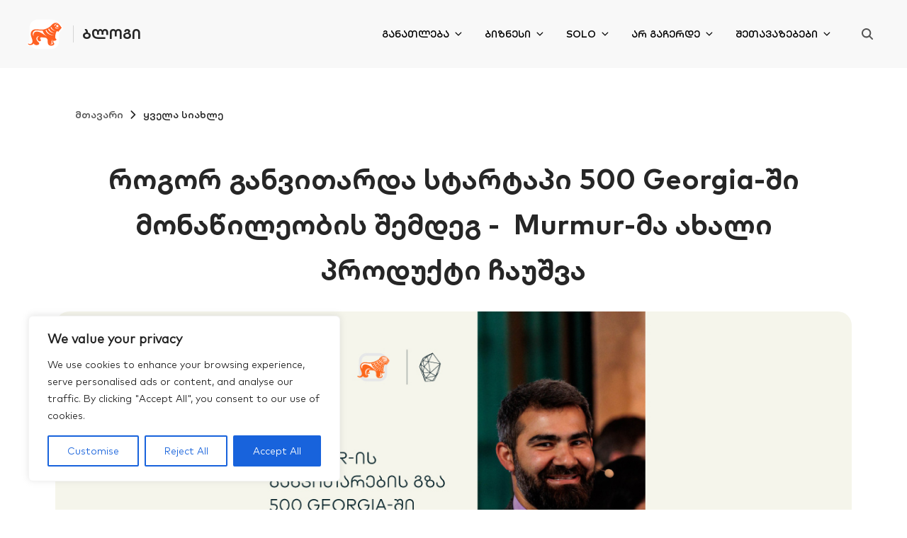

--- FILE ---
content_type: text/html; charset=UTF-8
request_url: https://bankofgeorgia.ge/blog/teqnologiebi/500/rogor-ganvitarda-startapi-500-georgia-shi-monawileobis-shemdeg-murmur-ma-axali-produqti-chaushva/
body_size: 48930
content:
<!doctype html>
<html lang="ka-GE" prefix="og: https://ogp.me/ns#">
  <head>
    <meta charset="utf-8">
    <meta name="viewport" content="width=device-width, initial-scale=1">
        	<style>img:is([sizes="auto" i], [sizes^="auto," i]) { contain-intrinsic-size: 3000px 1500px }</style>
	
<!-- Search Engine Optimization by Rank Math PRO - https://rankmath.com/ -->
<title>როგორ განვითარდა სტარტაპი 500 Georgia-ში მონაწილეობის შემდეგ -  Murmur-მა ახალი პროდუქტი ჩაუშვა - საქართველოს ბანკის ბლოგი</title>
<meta name="description" content="500 Georgia-ს მეოთხე ნაკადის მონაწილე სტარტაპი Murmur აქსელერაციის პროგრამის გავლის შემდეგ განვითარებას აგრძელებს. დემო დღის შთამბეჭდავი პრეზენტაციიდან მხოლოდ"/>
<meta name="robots" content="follow, index, max-snippet:-1, max-video-preview:-1, max-image-preview:large"/>
<link rel="canonical" href="https://bankofgeorgia.ge/blog/biznesi/inovaciebi-da-startapebi/rogor-ganvitarda-startapi-500-georgia-shi-monawileobis-shemdeg-murmur-ma-axali-produqti-chaushva/" />
<meta property="og:locale" content="ka_GE" />
<meta property="og:type" content="article" />
<meta property="og:title" content="როგორ განვითარდა სტარტაპი 500 Georgia-ში მონაწილეობის შემდეგ -  Murmur-მა ახალი პროდუქტი ჩაუშვა - საქართველოს ბანკის ბლოგი" />
<meta property="og:description" content="500 Georgia-ს მეოთხე ნაკადის მონაწილე სტარტაპი Murmur აქსელერაციის პროგრამის გავლის შემდეგ განვითარებას აგრძელებს. დემო დღის შთამბეჭდავი პრეზენტაციიდან მხოლოდ" />
<meta property="og:url" content="https://bankofgeorgia.ge/blog/biznesi/inovaciebi-da-startapebi/rogor-ganvitarda-startapi-500-georgia-shi-monawileobis-shemdeg-murmur-ma-axali-produqti-chaushva/" />
<meta property="og:site_name" content="საქართველოს ბანკის ბლოგი | არგაჩერდე" />
<meta property="article:tag" content="სტარტაპები" />
<meta property="article:tag" content="500 Georgia" />
<meta property="article:tag" content="AI" />
<meta property="article:section" content="ინოვაციები და სტარტაპები" />
<meta property="og:updated_time" content="2026-01-14T16:59:12+04:00" />
<meta property="og:image" content="https://bankofgeorgia.ge/blog/app/uploads/2025/03/1200x630_2-1-2.jpg" />
<meta property="og:image:secure_url" content="https://bankofgeorgia.ge/blog/app/uploads/2025/03/1200x630_2-1-2.jpg" />
<meta property="og:image:width" content="1200" />
<meta property="og:image:height" content="630" />
<meta property="og:image:alt" content="როგორ განვითარდა სტარტაპი 500 Georgia-ში მონაწილეობის შემდეგ -  Murmur-მა ახალი პროდუქტი ჩაუშვა" />
<meta property="og:image:type" content="image/jpeg" />
<meta property="article:published_time" content="2024-01-23T07:58:14+04:00" />
<meta property="article:modified_time" content="2026-01-14T16:59:12+04:00" />
<meta name="twitter:card" content="summary_large_image" />
<meta name="twitter:title" content="როგორ განვითარდა სტარტაპი 500 Georgia-ში მონაწილეობის შემდეგ -  Murmur-მა ახალი პროდუქტი ჩაუშვა - საქართველოს ბანკის ბლოგი" />
<meta name="twitter:description" content="500 Georgia-ს მეოთხე ნაკადის მონაწილე სტარტაპი Murmur აქსელერაციის პროგრამის გავლის შემდეგ განვითარებას აგრძელებს. დემო დღის შთამბეჭდავი პრეზენტაციიდან მხოლოდ" />
<meta name="twitter:image" content="https://bankofgeorgia.ge/blog/app/uploads/2025/03/1200x630_2-1-2.jpg" />
<meta name="twitter:label1" content="Written by" />
<meta name="twitter:data1" content="user_loc_developer" />
<meta name="twitter:label2" content="Time to read" />
<meta name="twitter:data2" content="2 minutes" />
<script type="application/ld+json" class="rank-math-schema-pro">{"@context":"https://schema.org","@graph":[{"@type":["FinancialService","Organization"],"@id":"https://bankofgeorgia.ge/blog/#organization","name":"Bank of Georgia","url":"https://bankofgeorgia.ge/blog","logo":{"@type":"ImageObject","@id":"https://bankofgeorgia.ge/blog/#logo","url":"https://bankofgeorgia.ge/blog/app/uploads/2025/08/orange_logo.svg","contentUrl":"https://bankofgeorgia.ge/blog/app/uploads/2025/08/orange_logo.svg","caption":"\u10e1\u10d0\u10e5\u10d0\u10e0\u10d7\u10d5\u10d4\u10da\u10dd\u10e1 \u10d1\u10d0\u10dc\u10d9\u10d8\u10e1 \u10d1\u10da\u10dd\u10d2\u10d8 | \u10d0\u10e0\u10d2\u10d0\u10e9\u10d4\u10e0\u10d3\u10d4","inLanguage":"ka-GE","width":"","height":""},"openingHours":["Monday,Tuesday,Wednesday,Thursday,Friday,Saturday,Sunday 09:00-17:00"],"image":{"@id":"https://bankofgeorgia.ge/blog/#logo"}},{"@type":"WebSite","@id":"https://bankofgeorgia.ge/blog/#website","url":"https://bankofgeorgia.ge/blog","name":"\u10e1\u10d0\u10e5\u10d0\u10e0\u10d7\u10d5\u10d4\u10da\u10dd\u10e1 \u10d1\u10d0\u10dc\u10d9\u10d8\u10e1 \u10d1\u10da\u10dd\u10d2\u10d8 | \u10d0\u10e0\u10d2\u10d0\u10e9\u10d4\u10e0\u10d3\u10d4","alternateName":"Bank of Georgia Blog","publisher":{"@id":"https://bankofgeorgia.ge/blog/#organization"},"inLanguage":"ka-GE"},{"@type":"ImageObject","@id":"https://bankofgeorgia.ge/blog/app/uploads/2025/03/1200x630_2-1-2.jpg","url":"https://bankofgeorgia.ge/blog/app/uploads/2025/03/1200x630_2-1-2.jpg","width":"1200","height":"630","inLanguage":"ka-GE"},{"@type":"BreadcrumbList","@id":"https://bankofgeorgia.ge/blog/biznesi/inovaciebi-da-startapebi/rogor-ganvitarda-startapi-500-georgia-shi-monawileobis-shemdeg-murmur-ma-axali-produqti-chaushva/#breadcrumb","itemListElement":[{"@type":"ListItem","position":"1","item":{"@id":"https://bankofgeorgia.ge/blog","name":"Home"}},{"@type":"ListItem","position":"2","item":{"@id":"https://bankofgeorgia.ge/blog/category/biznesi/inovaciebi-da-startapebi/","name":"\u10d8\u10dc\u10dd\u10d5\u10d0\u10ea\u10d8\u10d4\u10d1\u10d8 \u10d3\u10d0 \u10e1\u10e2\u10d0\u10e0\u10e2\u10d0\u10de\u10d4\u10d1\u10d8"}},{"@type":"ListItem","position":"3","item":{"@id":"https://bankofgeorgia.ge/blog/biznesi/inovaciebi-da-startapebi/rogor-ganvitarda-startapi-500-georgia-shi-monawileobis-shemdeg-murmur-ma-axali-produqti-chaushva/","name":"\u10e0\u10dd\u10d2\u10dd\u10e0 \u10d2\u10d0\u10dc\u10d5\u10d8\u10d7\u10d0\u10e0\u10d3\u10d0 \u10e1\u10e2\u10d0\u10e0\u10e2\u10d0\u10de\u10d8 500 Georgia-\u10e8\u10d8 \u10db\u10dd\u10dc\u10d0\u10ec\u10d8\u10da\u10d4\u10dd\u10d1\u10d8\u10e1 \u10e8\u10d4\u10db\u10d3\u10d4\u10d2 - \u00a0Murmur-\u10db\u10d0 \u10d0\u10ee\u10d0\u10da\u10d8 \u10de\u10e0\u10dd\u10d3\u10e3\u10e5\u10e2\u10d8 \u10e9\u10d0\u10e3\u10e8\u10d5\u10d0"}}]},{"@type":"WebPage","@id":"https://bankofgeorgia.ge/blog/biznesi/inovaciebi-da-startapebi/rogor-ganvitarda-startapi-500-georgia-shi-monawileobis-shemdeg-murmur-ma-axali-produqti-chaushva/#webpage","url":"https://bankofgeorgia.ge/blog/biznesi/inovaciebi-da-startapebi/rogor-ganvitarda-startapi-500-georgia-shi-monawileobis-shemdeg-murmur-ma-axali-produqti-chaushva/","name":"\u10e0\u10dd\u10d2\u10dd\u10e0 \u10d2\u10d0\u10dc\u10d5\u10d8\u10d7\u10d0\u10e0\u10d3\u10d0 \u10e1\u10e2\u10d0\u10e0\u10e2\u10d0\u10de\u10d8 500 Georgia-\u10e8\u10d8 \u10db\u10dd\u10dc\u10d0\u10ec\u10d8\u10da\u10d4\u10dd\u10d1\u10d8\u10e1 \u10e8\u10d4\u10db\u10d3\u10d4\u10d2 - \u00a0Murmur-\u10db\u10d0 \u10d0\u10ee\u10d0\u10da\u10d8 \u10de\u10e0\u10dd\u10d3\u10e3\u10e5\u10e2\u10d8 \u10e9\u10d0\u10e3\u10e8\u10d5\u10d0 - \u10e1\u10d0\u10e5\u10d0\u10e0\u10d7\u10d5\u10d4\u10da\u10dd\u10e1 \u10d1\u10d0\u10dc\u10d9\u10d8\u10e1 \u10d1\u10da\u10dd\u10d2\u10d8","datePublished":"2024-01-23T07:58:14+04:00","dateModified":"2026-01-14T16:59:12+04:00","isPartOf":{"@id":"https://bankofgeorgia.ge/blog/#website"},"primaryImageOfPage":{"@id":"https://bankofgeorgia.ge/blog/app/uploads/2025/03/1200x630_2-1-2.jpg"},"inLanguage":"ka-GE","breadcrumb":{"@id":"https://bankofgeorgia.ge/blog/biznesi/inovaciebi-da-startapebi/rogor-ganvitarda-startapi-500-georgia-shi-monawileobis-shemdeg-murmur-ma-axali-produqti-chaushva/#breadcrumb"}},{"@type":"Person","@id":"https://bankofgeorgia.ge/blog/author/user_loc_developer/","name":"user_loc_developer","url":"https://bankofgeorgia.ge/blog/author/user_loc_developer/","image":{"@type":"ImageObject","@id":"https://secure.gravatar.com/avatar/6b74e59459338904def18d68d4030e61c713fed23df66438795ab6ace58a9417?s=96&amp;d=mm&amp;r=g","url":"https://secure.gravatar.com/avatar/6b74e59459338904def18d68d4030e61c713fed23df66438795ab6ace58a9417?s=96&amp;d=mm&amp;r=g","caption":"user_loc_developer","inLanguage":"ka-GE"},"sameAs":["https://bankofgeorgia.ge/blog//wp"],"worksFor":{"@id":"https://bankofgeorgia.ge/blog/#organization"}},{"image":{"@id":"https://bankofgeorgia.ge/blog/app/uploads/2025/03/1200x630_2-1-2.jpg"},"@type":"BlogPosting","datePublished":"2024-01-23T07:58:14+04:00","dateModified":"2026-01-14T16:59:12+04:00","headline":"\u10e0\u10dd\u10d2\u10dd\u10e0 \u10e8\u10d4\u10ea\u10d5\u10d0\u10da\u10d0 500 Georgia-\u10db Murmur? \u10d0\u10e6\u10db\u10dd\u10d0\u10e9\u10d8\u10dc\u10d4 InsightIQ","author":{"@id":"https://bankofgeorgia.ge/blog/author/user_loc_developer/","name":"user_loc_developer"},"description":"\u10d2\u10d0\u10d8\u10d2\u10d4 Murmur-\u10d8\u10e1 \u10ec\u10d0\u10e0\u10db\u10d0\u10e2\u10d4\u10d1\u10d8\u10e1 \u10d0\u10db\u10d1\u10d0\u10d5\u10d8 500 Georgia-\u10e1 \u10e8\u10d4\u10db\u10d3\u10d4\u10d2. \u10d0\u10e6\u10db\u10dd\u10d0\u10e9\u10d8\u10dc\u10d4 InsightIQ - AI \u10de\u10da\u10d0\u10e2\u10e4\u10dd\u10e0\u10db\u10d0, \u10e0\u10dd\u10db\u10d4\u10da\u10d8\u10ea \u10d1\u10d8\u10d6\u10dc\u10d4\u10e1\u10d4\u10d1\u10e1 \u10d6\u10e0\u10d3\u10d0\u10e8\u10d8 \u10d4\u10ee\u10db\u10d0\u10e0\u10d4\u10d1\u10d0. \u10e8\u10d4\u10dc\u10ea \u10d2\u10d0\u10e5\u10d5\u10e1 \u10e8\u10d0\u10dc\u10e1\u10d8 \u10d2\u10d0\u10ee\u10d3\u10d4 \u10ec\u10d0\u10e0\u10db\u10d0\u10e2\u10d4\u10d1\u10e3\u10da\u10d8!","copyrightYear":"2026","name":"\u10e0\u10dd\u10d2\u10dd\u10e0 \u10e8\u10d4\u10ea\u10d5\u10d0\u10da\u10d0 500 Georgia-\u10db Murmur? \u10d0\u10e6\u10db\u10dd\u10d0\u10e9\u10d8\u10dc\u10d4 InsightIQ","articleSection":"\u10d8\u10dc\u10dd\u10d5\u10d0\u10ea\u10d8\u10d4\u10d1\u10d8 \u10d3\u10d0 \u10e1\u10e2\u10d0\u10e0\u10e2\u10d0\u10de\u10d4\u10d1\u10d8","@id":"https://bankofgeorgia.ge/blog/biznesi/inovaciebi-da-startapebi/rogor-ganvitarda-startapi-500-georgia-shi-monawileobis-shemdeg-murmur-ma-axali-produqti-chaushva/#schema-656482","isPartOf":{"@id":"https://bankofgeorgia.ge/blog/biznesi/inovaciebi-da-startapebi/rogor-ganvitarda-startapi-500-georgia-shi-monawileobis-shemdeg-murmur-ma-axali-produqti-chaushva/#webpage"},"publisher":{"@id":"https://bankofgeorgia.ge/blog/#organization"},"inLanguage":"ka-GE","mainEntityOfPage":{"@id":"https://bankofgeorgia.ge/blog/biznesi/inovaciebi-da-startapebi/rogor-ganvitarda-startapi-500-georgia-shi-monawileobis-shemdeg-murmur-ma-axali-produqti-chaushva/#webpage"}}]}</script>
<!-- /Rank Math WordPress SEO plugin -->

<link rel='dns-prefetch' href='//bankofgeorgia.ge' />
<link rel='dns-prefetch' href='//www.googletagmanager.com' />
<script>
window._wpemojiSettings = {"baseUrl":"https:\/\/s.w.org\/images\/core\/emoji\/15.1.0\/72x72\/","ext":".png","svgUrl":"https:\/\/s.w.org\/images\/core\/emoji\/15.1.0\/svg\/","svgExt":".svg","source":{"concatemoji":"https:\/\/bankofgeorgia.ge\/blog\/wp\/wp-includes\/js\/wp-emoji-release.min.js?ver=6.8.1"}};
/*! This file is auto-generated */
!function(i,n){var o,s,e;function c(e){try{var t={supportTests:e,timestamp:(new Date).valueOf()};sessionStorage.setItem(o,JSON.stringify(t))}catch(e){}}function p(e,t,n){e.clearRect(0,0,e.canvas.width,e.canvas.height),e.fillText(t,0,0);var t=new Uint32Array(e.getImageData(0,0,e.canvas.width,e.canvas.height).data),r=(e.clearRect(0,0,e.canvas.width,e.canvas.height),e.fillText(n,0,0),new Uint32Array(e.getImageData(0,0,e.canvas.width,e.canvas.height).data));return t.every(function(e,t){return e===r[t]})}function u(e,t,n){switch(t){case"flag":return n(e,"\ud83c\udff3\ufe0f\u200d\u26a7\ufe0f","\ud83c\udff3\ufe0f\u200b\u26a7\ufe0f")?!1:!n(e,"\ud83c\uddfa\ud83c\uddf3","\ud83c\uddfa\u200b\ud83c\uddf3")&&!n(e,"\ud83c\udff4\udb40\udc67\udb40\udc62\udb40\udc65\udb40\udc6e\udb40\udc67\udb40\udc7f","\ud83c\udff4\u200b\udb40\udc67\u200b\udb40\udc62\u200b\udb40\udc65\u200b\udb40\udc6e\u200b\udb40\udc67\u200b\udb40\udc7f");case"emoji":return!n(e,"\ud83d\udc26\u200d\ud83d\udd25","\ud83d\udc26\u200b\ud83d\udd25")}return!1}function f(e,t,n){var r="undefined"!=typeof WorkerGlobalScope&&self instanceof WorkerGlobalScope?new OffscreenCanvas(300,150):i.createElement("canvas"),a=r.getContext("2d",{willReadFrequently:!0}),o=(a.textBaseline="top",a.font="600 32px Arial",{});return e.forEach(function(e){o[e]=t(a,e,n)}),o}function t(e){var t=i.createElement("script");t.src=e,t.defer=!0,i.head.appendChild(t)}"undefined"!=typeof Promise&&(o="wpEmojiSettingsSupports",s=["flag","emoji"],n.supports={everything:!0,everythingExceptFlag:!0},e=new Promise(function(e){i.addEventListener("DOMContentLoaded",e,{once:!0})}),new Promise(function(t){var n=function(){try{var e=JSON.parse(sessionStorage.getItem(o));if("object"==typeof e&&"number"==typeof e.timestamp&&(new Date).valueOf()<e.timestamp+604800&&"object"==typeof e.supportTests)return e.supportTests}catch(e){}return null}();if(!n){if("undefined"!=typeof Worker&&"undefined"!=typeof OffscreenCanvas&&"undefined"!=typeof URL&&URL.createObjectURL&&"undefined"!=typeof Blob)try{var e="postMessage("+f.toString()+"("+[JSON.stringify(s),u.toString(),p.toString()].join(",")+"));",r=new Blob([e],{type:"text/javascript"}),a=new Worker(URL.createObjectURL(r),{name:"wpTestEmojiSupports"});return void(a.onmessage=function(e){c(n=e.data),a.terminate(),t(n)})}catch(e){}c(n=f(s,u,p))}t(n)}).then(function(e){for(var t in e)n.supports[t]=e[t],n.supports.everything=n.supports.everything&&n.supports[t],"flag"!==t&&(n.supports.everythingExceptFlag=n.supports.everythingExceptFlag&&n.supports[t]);n.supports.everythingExceptFlag=n.supports.everythingExceptFlag&&!n.supports.flag,n.DOMReady=!1,n.readyCallback=function(){n.DOMReady=!0}}).then(function(){return e}).then(function(){var e;n.supports.everything||(n.readyCallback(),(e=n.source||{}).concatemoji?t(e.concatemoji):e.wpemoji&&e.twemoji&&(t(e.twemoji),t(e.wpemoji)))}))}((window,document),window._wpemojiSettings);
</script>
<link rel='stylesheet' id='ugb-style-css-css' href='https://bankofgeorgia.ge/blog/app/plugins/stackable-ultimate-gutenberg-blocks-premium/dist/frontend_blocks.css?ver=3.15.2' media='all' />
<link rel='stylesheet' id='ugb-style-css-responsive-css' href='https://bankofgeorgia.ge/blog/app/plugins/stackable-ultimate-gutenberg-blocks-premium/dist/frontend_blocks_responsive.css?ver=3.15.2' media='all' />
<link rel='stylesheet' id='ugb-style-css-premium-css' href='https://bankofgeorgia.ge/blog/app/plugins/stackable-ultimate-gutenberg-blocks-premium/dist/frontend_blocks__premium_only.css?ver=3.15.2' media='all' />
<style id='wp-emoji-styles-inline-css'>

	img.wp-smiley, img.emoji {
		display: inline !important;
		border: none !important;
		box-shadow: none !important;
		height: 1em !important;
		width: 1em !important;
		margin: 0 0.07em !important;
		vertical-align: -0.1em !important;
		background: none !important;
		padding: 0 !important;
	}
</style>
<link rel='stylesheet' id='wp-block-library-css' href='https://bankofgeorgia.ge/blog/wp/wp-includes/css/dist/block-library/style.min.css?ver=6.8.1' media='all' />
<link rel='stylesheet' id='wp-components-css' href='https://bankofgeorgia.ge/blog/wp/wp-includes/css/dist/components/style.min.css?ver=6.8.1' media='all' />
<link rel='stylesheet' id='wp-preferences-css' href='https://bankofgeorgia.ge/blog/wp/wp-includes/css/dist/preferences/style.min.css?ver=6.8.1' media='all' />
<link rel='stylesheet' id='wp-block-editor-css' href='https://bankofgeorgia.ge/blog/wp/wp-includes/css/dist/block-editor/style.min.css?ver=6.8.1' media='all' />
<link rel='stylesheet' id='popup-maker-block-library-style-css' href='https://bankofgeorgia.ge/blog/app/plugins/popup-maker/dist/packages/block-library-style.css?ver=dbea705cfafe089d65f1' media='all' />
<style id='global-styles-inline-css'>
:root{--wp--preset--aspect-ratio--square: 1;--wp--preset--aspect-ratio--4-3: 4/3;--wp--preset--aspect-ratio--3-4: 3/4;--wp--preset--aspect-ratio--3-2: 3/2;--wp--preset--aspect-ratio--2-3: 2/3;--wp--preset--aspect-ratio--16-9: 16/9;--wp--preset--aspect-ratio--9-16: 9/16;--wp--preset--color--black: #000;--wp--preset--color--cyan-bluish-gray: #abb8c3;--wp--preset--color--white: #fff;--wp--preset--color--pale-pink: #f78da7;--wp--preset--color--vivid-red: #cf2e2e;--wp--preset--color--luminous-vivid-orange: #ff6900;--wp--preset--color--luminous-vivid-amber: #fcb900;--wp--preset--color--light-green-cyan: #7bdcb5;--wp--preset--color--vivid-green-cyan: #00d084;--wp--preset--color--pale-cyan-blue: #8ed1fc;--wp--preset--color--vivid-cyan-blue: #0693e3;--wp--preset--color--vivid-purple: #9b51e0;--wp--preset--color--slate-50: #f8fafc;--wp--preset--color--slate-100: #f1f5f9;--wp--preset--color--slate-200: #e2e8f0;--wp--preset--color--slate-300: #cbd5e1;--wp--preset--color--slate-400: #94a3b8;--wp--preset--color--slate-500: #64748b;--wp--preset--color--slate-600: #475569;--wp--preset--color--slate-700: #334155;--wp--preset--color--slate-800: #1e293b;--wp--preset--color--slate-900: #0f172a;--wp--preset--color--slate-950: #020617;--wp--preset--color--gray-50: #f9fafb;--wp--preset--color--gray-100: #f3f4f6;--wp--preset--color--gray-200: #e5e7eb;--wp--preset--color--gray-300: #d1d5db;--wp--preset--color--gray-400: #9ca3af;--wp--preset--color--gray-500: #6b7280;--wp--preset--color--gray-600: #4b5563;--wp--preset--color--gray-700: #374151;--wp--preset--color--gray-800: #1f2937;--wp--preset--color--gray-900: #111827;--wp--preset--color--gray-950: #030712;--wp--preset--color--zinc-50: #fafafa;--wp--preset--color--zinc-100: #f4f4f5;--wp--preset--color--zinc-200: #e4e4e7;--wp--preset--color--zinc-300: #d4d4d8;--wp--preset--color--zinc-400: #a1a1aa;--wp--preset--color--zinc-500: #71717a;--wp--preset--color--zinc-600: #52525b;--wp--preset--color--zinc-700: #3f3f46;--wp--preset--color--zinc-800: #27272a;--wp--preset--color--zinc-900: #18181b;--wp--preset--color--zinc-950: #09090b;--wp--preset--color--neutral-50: #fafafa;--wp--preset--color--neutral-100: #f5f5f5;--wp--preset--color--neutral-200: #e5e5e5;--wp--preset--color--neutral-300: #d4d4d4;--wp--preset--color--neutral-400: #a3a3a3;--wp--preset--color--neutral-500: #737373;--wp--preset--color--neutral-600: #525252;--wp--preset--color--neutral-700: #404040;--wp--preset--color--neutral-800: #262626;--wp--preset--color--neutral-900: #171717;--wp--preset--color--neutral-950: #0a0a0a;--wp--preset--color--stone-50: #fafaf9;--wp--preset--color--stone-100: #f5f5f4;--wp--preset--color--stone-200: #e7e5e4;--wp--preset--color--stone-300: #d6d3d1;--wp--preset--color--stone-400: #a8a29e;--wp--preset--color--stone-500: #78716c;--wp--preset--color--stone-600: #57534e;--wp--preset--color--stone-700: #44403c;--wp--preset--color--stone-800: #292524;--wp--preset--color--stone-900: #1c1917;--wp--preset--color--stone-950: #0c0a09;--wp--preset--color--red-50: #fef2f2;--wp--preset--color--red-100: #fee2e2;--wp--preset--color--red-200: #fecaca;--wp--preset--color--red-300: #fca5a5;--wp--preset--color--red-400: #f87171;--wp--preset--color--red-500: #ef4444;--wp--preset--color--red-600: #dc2626;--wp--preset--color--red-700: #b91c1c;--wp--preset--color--red-800: #991b1b;--wp--preset--color--red-900: #7f1d1d;--wp--preset--color--red-950: #450a0a;--wp--preset--color--orange-50: #fff7ed;--wp--preset--color--orange-100: #ffedd5;--wp--preset--color--orange-200: #fed7aa;--wp--preset--color--orange-300: #fdba74;--wp--preset--color--orange-400: #fb923c;--wp--preset--color--orange-500: #f97316;--wp--preset--color--orange-600: #ea580c;--wp--preset--color--orange-700: #c2410c;--wp--preset--color--orange-800: #9a3412;--wp--preset--color--orange-900: #7c2d12;--wp--preset--color--orange-950: #431407;--wp--preset--color--amber-50: #fffbeb;--wp--preset--color--amber-100: #fef3c7;--wp--preset--color--amber-200: #fde68a;--wp--preset--color--amber-300: #fcd34d;--wp--preset--color--amber-400: #fbbf24;--wp--preset--color--amber-500: #f59e0b;--wp--preset--color--amber-600: #d97706;--wp--preset--color--amber-700: #b45309;--wp--preset--color--amber-800: #92400e;--wp--preset--color--amber-900: #78350f;--wp--preset--color--amber-950: #451a03;--wp--preset--color--yellow-50: #fefce8;--wp--preset--color--yellow-100: #fef9c3;--wp--preset--color--yellow-200: #fef08a;--wp--preset--color--yellow-300: #fde047;--wp--preset--color--yellow-400: #facc15;--wp--preset--color--yellow-500: #eab308;--wp--preset--color--yellow-600: #ca8a04;--wp--preset--color--yellow-700: #a16207;--wp--preset--color--yellow-800: #854d0e;--wp--preset--color--yellow-900: #713f12;--wp--preset--color--yellow-950: #422006;--wp--preset--color--lime-50: #f7fee7;--wp--preset--color--lime-100: #ecfccb;--wp--preset--color--lime-200: #d9f99d;--wp--preset--color--lime-300: #bef264;--wp--preset--color--lime-400: #a3e635;--wp--preset--color--lime-500: #84cc16;--wp--preset--color--lime-600: #65a30d;--wp--preset--color--lime-700: #4d7c0f;--wp--preset--color--lime-800: #3f6212;--wp--preset--color--lime-900: #365314;--wp--preset--color--lime-950: #1a2e05;--wp--preset--color--green-50: #f0fdf4;--wp--preset--color--green-100: #dcfce7;--wp--preset--color--green-200: #bbf7d0;--wp--preset--color--green-300: #86efac;--wp--preset--color--green-400: #4ade80;--wp--preset--color--green-500: #22c55e;--wp--preset--color--green-600: #16a34a;--wp--preset--color--green-700: #15803d;--wp--preset--color--green-800: #166534;--wp--preset--color--green-900: #14532d;--wp--preset--color--green-950: #052e16;--wp--preset--color--emerald-50: #ecfdf5;--wp--preset--color--emerald-100: #d1fae5;--wp--preset--color--emerald-200: #a7f3d0;--wp--preset--color--emerald-300: #6ee7b7;--wp--preset--color--emerald-400: #34d399;--wp--preset--color--emerald-500: #10b981;--wp--preset--color--emerald-600: #059669;--wp--preset--color--emerald-700: #047857;--wp--preset--color--emerald-800: #065f46;--wp--preset--color--emerald-900: #064e3b;--wp--preset--color--emerald-950: #022c22;--wp--preset--color--teal-50: #f0fdfa;--wp--preset--color--teal-100: #ccfbf1;--wp--preset--color--teal-200: #99f6e4;--wp--preset--color--teal-300: #5eead4;--wp--preset--color--teal-400: #2dd4bf;--wp--preset--color--teal-500: #14b8a6;--wp--preset--color--teal-600: #0d9488;--wp--preset--color--teal-700: #0f766e;--wp--preset--color--teal-800: #115e59;--wp--preset--color--teal-900: #134e4a;--wp--preset--color--teal-950: #042f2e;--wp--preset--color--cyan-50: #ecfeff;--wp--preset--color--cyan-100: #cffafe;--wp--preset--color--cyan-200: #a5f3fc;--wp--preset--color--cyan-300: #67e8f9;--wp--preset--color--cyan-400: #22d3ee;--wp--preset--color--cyan-500: #06b6d4;--wp--preset--color--cyan-600: #0891b2;--wp--preset--color--cyan-700: #0e7490;--wp--preset--color--cyan-800: #155e75;--wp--preset--color--cyan-900: #164e63;--wp--preset--color--cyan-950: #083344;--wp--preset--color--sky-50: #f0f9ff;--wp--preset--color--sky-100: #e0f2fe;--wp--preset--color--sky-200: #bae6fd;--wp--preset--color--sky-300: #7dd3fc;--wp--preset--color--sky-400: #38bdf8;--wp--preset--color--sky-500: #0ea5e9;--wp--preset--color--sky-600: #0284c7;--wp--preset--color--sky-700: #0369a1;--wp--preset--color--sky-800: #075985;--wp--preset--color--sky-900: #0c4a6e;--wp--preset--color--sky-950: #082f49;--wp--preset--color--blue-50: #eff6ff;--wp--preset--color--blue-100: #dbeafe;--wp--preset--color--blue-200: #bfdbfe;--wp--preset--color--blue-300: #93c5fd;--wp--preset--color--blue-400: #60a5fa;--wp--preset--color--blue-500: #3b82f6;--wp--preset--color--blue-600: #2563eb;--wp--preset--color--blue-700: #1d4ed8;--wp--preset--color--blue-800: #1e40af;--wp--preset--color--blue-900: #1e3a8a;--wp--preset--color--blue-950: #172554;--wp--preset--color--indigo-50: #eef2ff;--wp--preset--color--indigo-100: #e0e7ff;--wp--preset--color--indigo-200: #c7d2fe;--wp--preset--color--indigo-300: #a5b4fc;--wp--preset--color--indigo-400: #818cf8;--wp--preset--color--indigo-500: #6366f1;--wp--preset--color--indigo-600: #4f46e5;--wp--preset--color--indigo-700: #4338ca;--wp--preset--color--indigo-800: #3730a3;--wp--preset--color--indigo-900: #312e81;--wp--preset--color--indigo-950: #1e1b4b;--wp--preset--color--violet-50: #f5f3ff;--wp--preset--color--violet-100: #ede9fe;--wp--preset--color--violet-200: #ddd6fe;--wp--preset--color--violet-300: #c4b5fd;--wp--preset--color--violet-400: #a78bfa;--wp--preset--color--violet-500: #8b5cf6;--wp--preset--color--violet-600: #7c3aed;--wp--preset--color--violet-700: #6d28d9;--wp--preset--color--violet-800: #5b21b6;--wp--preset--color--violet-900: #4c1d95;--wp--preset--color--violet-950: #2e1065;--wp--preset--color--purple-50: #faf5ff;--wp--preset--color--purple-100: #f3e8ff;--wp--preset--color--purple-200: #e9d5ff;--wp--preset--color--purple-300: #d8b4fe;--wp--preset--color--purple-400: #c084fc;--wp--preset--color--purple-500: #a855f7;--wp--preset--color--purple-600: #9333ea;--wp--preset--color--purple-700: #7e22ce;--wp--preset--color--purple-800: #6b21a8;--wp--preset--color--purple-900: #581c87;--wp--preset--color--purple-950: #3b0764;--wp--preset--color--fuchsia-50: #fdf4ff;--wp--preset--color--fuchsia-100: #fae8ff;--wp--preset--color--fuchsia-200: #f5d0fe;--wp--preset--color--fuchsia-300: #f0abfc;--wp--preset--color--fuchsia-400: #e879f9;--wp--preset--color--fuchsia-500: #d946ef;--wp--preset--color--fuchsia-600: #c026d3;--wp--preset--color--fuchsia-700: #a21caf;--wp--preset--color--fuchsia-800: #86198f;--wp--preset--color--fuchsia-900: #701a75;--wp--preset--color--fuchsia-950: #4a044e;--wp--preset--color--pink-50: #fdf2f8;--wp--preset--color--pink-100: #fce7f3;--wp--preset--color--pink-200: #fbcfe8;--wp--preset--color--pink-300: #f9a8d4;--wp--preset--color--pink-400: #f472b6;--wp--preset--color--pink-500: #ec4899;--wp--preset--color--pink-600: #db2777;--wp--preset--color--pink-700: #be185d;--wp--preset--color--pink-800: #9d174d;--wp--preset--color--pink-900: #831843;--wp--preset--color--pink-950: #500724;--wp--preset--color--rose-50: #fff1f2;--wp--preset--color--rose-100: #ffe4e6;--wp--preset--color--rose-200: #fecdd3;--wp--preset--color--rose-300: #fda4af;--wp--preset--color--rose-400: #fb7185;--wp--preset--color--rose-500: #f43f5e;--wp--preset--color--rose-600: #e11d48;--wp--preset--color--rose-700: #be123c;--wp--preset--color--rose-800: #9f1239;--wp--preset--color--rose-900: #881337;--wp--preset--color--rose-950: #4c0519;--wp--preset--color--grey-light: #f8f8f8;--wp--preset--color--grey-dark: rgba(117, 117, 117, 0.12);--wp--preset--color--grey: #d4d4d4;--wp--preset--color--grey-2: rgba(248, 248, 248, 1);--wp--preset--color--grey-3: rgba(117, 117, 117, 1);--wp--preset--color--grey-4: rgba(217, 217, 217, 1);--wp--preset--color--grey-5: rgba(230, 230, 230, 1);--wp--preset--color--grey-6: rgba(84, 84, 84, 1);--wp--preset--color--grey-7: rgba(117, 117, 117, 0.27);--wp--preset--color--grey-8: rgba(232, 232, 232, 0.70);--wp--preset--color--orange-1: #ff600a;--wp--preset--color--orange-2: rgba(255, 92, 10, 0.08);--wp--preset--color--orange-3: rgba(255, 108, 29, 1);--wp--preset--color--orange-4: rgba(255, 96, 10, 1);--wp--preset--color--white-1: rgba(250, 250, 250, 1);--wp--preset--color--white-2: rgba(244, 244, 244, 1);--wp--preset--color--white-3: rgba(254, 254, 254, 1);--wp--preset--color--white-4: rgba(255, 242, 235, 1);--wp--preset--color--black-light: #262626;--wp--preset--color--black-1: rgba(38, 38, 38, 1);--wp--preset--color--black-2: rgba(48, 48, 48, 1);--wp--preset--color--black-3: rgba(120, 120, 120, 0.1);--wp--preset--color--black-4: rgba(24, 22, 22, 0.19);--wp--preset--color--black-003: rgba(0, 0, 0, 0.03);--wp--preset--color--black-007: rgba(0, 0, 0, 0.07);--wp--preset--color--black-066: rgba(0, 0, 0, 0.66);--wp--preset--color--black-03: rgba(0, 0, 0, 0.3);--wp--preset--color--black-09: rgba(0, 0, 0, 0.9);--wp--preset--color--black-016: rgba(0, 0, 0, 0.16);--wp--preset--color--green-1: rgba(238, 252, 239, 1);--wp--preset--color--green-2: rgba(6, 167, 76, 1);--wp--preset--color--green-016: rgba(6, 167, 76, 0.16);--wp--preset--color--yellow-1: rgba(255, 244, 220, 1);--wp--preset--color--red-1: rgba(228, 57, 49, 1);--wp--preset--gradient--vivid-cyan-blue-to-vivid-purple: linear-gradient(135deg,rgba(6,147,227,1) 0%,rgb(155,81,224) 100%);--wp--preset--gradient--light-green-cyan-to-vivid-green-cyan: linear-gradient(135deg,rgb(122,220,180) 0%,rgb(0,208,130) 100%);--wp--preset--gradient--luminous-vivid-amber-to-luminous-vivid-orange: linear-gradient(135deg,rgba(252,185,0,1) 0%,rgba(255,105,0,1) 100%);--wp--preset--gradient--luminous-vivid-orange-to-vivid-red: linear-gradient(135deg,rgba(255,105,0,1) 0%,rgb(207,46,46) 100%);--wp--preset--gradient--very-light-gray-to-cyan-bluish-gray: linear-gradient(135deg,rgb(238,238,238) 0%,rgb(169,184,195) 100%);--wp--preset--gradient--cool-to-warm-spectrum: linear-gradient(135deg,rgb(74,234,220) 0%,rgb(151,120,209) 20%,rgb(207,42,186) 40%,rgb(238,44,130) 60%,rgb(251,105,98) 80%,rgb(254,248,76) 100%);--wp--preset--gradient--blush-light-purple: linear-gradient(135deg,rgb(255,206,236) 0%,rgb(152,150,240) 100%);--wp--preset--gradient--blush-bordeaux: linear-gradient(135deg,rgb(254,205,165) 0%,rgb(254,45,45) 50%,rgb(107,0,62) 100%);--wp--preset--gradient--luminous-dusk: linear-gradient(135deg,rgb(255,203,112) 0%,rgb(199,81,192) 50%,rgb(65,88,208) 100%);--wp--preset--gradient--pale-ocean: linear-gradient(135deg,rgb(255,245,203) 0%,rgb(182,227,212) 50%,rgb(51,167,181) 100%);--wp--preset--gradient--electric-grass: linear-gradient(135deg,rgb(202,248,128) 0%,rgb(113,206,126) 100%);--wp--preset--gradient--midnight: linear-gradient(135deg,rgb(2,3,129) 0%,rgb(40,116,252) 100%);--wp--preset--font-size--small: 13px;--wp--preset--font-size--medium: 20px;--wp--preset--font-size--large: 36px;--wp--preset--font-size--x-large: 42px;--wp--preset--font-size--xs: 12px;--wp--preset--font-size--sm: 14px;--wp--preset--font-size--base: 16px;--wp--preset--font-size--lg: 18px;--wp--preset--font-size--xl: 20px;--wp--preset--font-size--2-xl: 22px;--wp--preset--font-size--3-xl: 24px;--wp--preset--font-size--4-xl: 28px;--wp--preset--font-size--5-xl: 30px;--wp--preset--font-size--6-xl: 32px;--wp--preset--font-family--sans: BOG-Regular;--wp--preset--font-family--bold: BOG-Bold;--wp--preset--spacing--20: 0.44rem;--wp--preset--spacing--30: 0.67rem;--wp--preset--spacing--40: 1rem;--wp--preset--spacing--50: 1.5rem;--wp--preset--spacing--60: 2.25rem;--wp--preset--spacing--70: 3.38rem;--wp--preset--spacing--80: 5.06rem;--wp--preset--shadow--natural: 6px 6px 9px rgba(0, 0, 0, 0.2);--wp--preset--shadow--deep: 12px 12px 50px rgba(0, 0, 0, 0.4);--wp--preset--shadow--sharp: 6px 6px 0px rgba(0, 0, 0, 0.2);--wp--preset--shadow--outlined: 6px 6px 0px -3px rgba(255, 255, 255, 1), 6px 6px rgba(0, 0, 0, 1);--wp--preset--shadow--crisp: 6px 6px 0px rgba(0, 0, 0, 1);}:where(body) { margin: 0; }.wp-site-blocks > .alignleft { float: left; margin-right: 2em; }.wp-site-blocks > .alignright { float: right; margin-left: 2em; }.wp-site-blocks > .aligncenter { justify-content: center; margin-left: auto; margin-right: auto; }:where(.is-layout-flex){gap: 0.5em;}:where(.is-layout-grid){gap: 0.5em;}.is-layout-flow > .alignleft{float: left;margin-inline-start: 0;margin-inline-end: 2em;}.is-layout-flow > .alignright{float: right;margin-inline-start: 2em;margin-inline-end: 0;}.is-layout-flow > .aligncenter{margin-left: auto !important;margin-right: auto !important;}.is-layout-constrained > .alignleft{float: left;margin-inline-start: 0;margin-inline-end: 2em;}.is-layout-constrained > .alignright{float: right;margin-inline-start: 2em;margin-inline-end: 0;}.is-layout-constrained > .aligncenter{margin-left: auto !important;margin-right: auto !important;}.is-layout-constrained > :where(:not(.alignleft):not(.alignright):not(.alignfull)){margin-left: auto !important;margin-right: auto !important;}body .is-layout-flex{display: flex;}.is-layout-flex{flex-wrap: wrap;align-items: center;}.is-layout-flex > :is(*, div){margin: 0;}body .is-layout-grid{display: grid;}.is-layout-grid > :is(*, div){margin: 0;}body{padding-top: 0px;padding-right: 0px;padding-bottom: 0px;padding-left: 0px;}a:where(:not(.wp-element-button)){text-decoration: underline;}:root :where(.wp-element-button, .wp-block-button__link){background-color: #32373c;border-width: 0;color: #fff;font-family: inherit;font-size: inherit;line-height: inherit;padding: calc(0.667em + 2px) calc(1.333em + 2px);text-decoration: none;}.has-black-color{color: var(--wp--preset--color--black) !important;}.has-cyan-bluish-gray-color{color: var(--wp--preset--color--cyan-bluish-gray) !important;}.has-white-color{color: var(--wp--preset--color--white) !important;}.has-pale-pink-color{color: var(--wp--preset--color--pale-pink) !important;}.has-vivid-red-color{color: var(--wp--preset--color--vivid-red) !important;}.has-luminous-vivid-orange-color{color: var(--wp--preset--color--luminous-vivid-orange) !important;}.has-luminous-vivid-amber-color{color: var(--wp--preset--color--luminous-vivid-amber) !important;}.has-light-green-cyan-color{color: var(--wp--preset--color--light-green-cyan) !important;}.has-vivid-green-cyan-color{color: var(--wp--preset--color--vivid-green-cyan) !important;}.has-pale-cyan-blue-color{color: var(--wp--preset--color--pale-cyan-blue) !important;}.has-vivid-cyan-blue-color{color: var(--wp--preset--color--vivid-cyan-blue) !important;}.has-vivid-purple-color{color: var(--wp--preset--color--vivid-purple) !important;}.has-slate-50-color{color: var(--wp--preset--color--slate-50) !important;}.has-slate-100-color{color: var(--wp--preset--color--slate-100) !important;}.has-slate-200-color{color: var(--wp--preset--color--slate-200) !important;}.has-slate-300-color{color: var(--wp--preset--color--slate-300) !important;}.has-slate-400-color{color: var(--wp--preset--color--slate-400) !important;}.has-slate-500-color{color: var(--wp--preset--color--slate-500) !important;}.has-slate-600-color{color: var(--wp--preset--color--slate-600) !important;}.has-slate-700-color{color: var(--wp--preset--color--slate-700) !important;}.has-slate-800-color{color: var(--wp--preset--color--slate-800) !important;}.has-slate-900-color{color: var(--wp--preset--color--slate-900) !important;}.has-slate-950-color{color: var(--wp--preset--color--slate-950) !important;}.has-gray-50-color{color: var(--wp--preset--color--gray-50) !important;}.has-gray-100-color{color: var(--wp--preset--color--gray-100) !important;}.has-gray-200-color{color: var(--wp--preset--color--gray-200) !important;}.has-gray-300-color{color: var(--wp--preset--color--gray-300) !important;}.has-gray-400-color{color: var(--wp--preset--color--gray-400) !important;}.has-gray-500-color{color: var(--wp--preset--color--gray-500) !important;}.has-gray-600-color{color: var(--wp--preset--color--gray-600) !important;}.has-gray-700-color{color: var(--wp--preset--color--gray-700) !important;}.has-gray-800-color{color: var(--wp--preset--color--gray-800) !important;}.has-gray-900-color{color: var(--wp--preset--color--gray-900) !important;}.has-gray-950-color{color: var(--wp--preset--color--gray-950) !important;}.has-zinc-50-color{color: var(--wp--preset--color--zinc-50) !important;}.has-zinc-100-color{color: var(--wp--preset--color--zinc-100) !important;}.has-zinc-200-color{color: var(--wp--preset--color--zinc-200) !important;}.has-zinc-300-color{color: var(--wp--preset--color--zinc-300) !important;}.has-zinc-400-color{color: var(--wp--preset--color--zinc-400) !important;}.has-zinc-500-color{color: var(--wp--preset--color--zinc-500) !important;}.has-zinc-600-color{color: var(--wp--preset--color--zinc-600) !important;}.has-zinc-700-color{color: var(--wp--preset--color--zinc-700) !important;}.has-zinc-800-color{color: var(--wp--preset--color--zinc-800) !important;}.has-zinc-900-color{color: var(--wp--preset--color--zinc-900) !important;}.has-zinc-950-color{color: var(--wp--preset--color--zinc-950) !important;}.has-neutral-50-color{color: var(--wp--preset--color--neutral-50) !important;}.has-neutral-100-color{color: var(--wp--preset--color--neutral-100) !important;}.has-neutral-200-color{color: var(--wp--preset--color--neutral-200) !important;}.has-neutral-300-color{color: var(--wp--preset--color--neutral-300) !important;}.has-neutral-400-color{color: var(--wp--preset--color--neutral-400) !important;}.has-neutral-500-color{color: var(--wp--preset--color--neutral-500) !important;}.has-neutral-600-color{color: var(--wp--preset--color--neutral-600) !important;}.has-neutral-700-color{color: var(--wp--preset--color--neutral-700) !important;}.has-neutral-800-color{color: var(--wp--preset--color--neutral-800) !important;}.has-neutral-900-color{color: var(--wp--preset--color--neutral-900) !important;}.has-neutral-950-color{color: var(--wp--preset--color--neutral-950) !important;}.has-stone-50-color{color: var(--wp--preset--color--stone-50) !important;}.has-stone-100-color{color: var(--wp--preset--color--stone-100) !important;}.has-stone-200-color{color: var(--wp--preset--color--stone-200) !important;}.has-stone-300-color{color: var(--wp--preset--color--stone-300) !important;}.has-stone-400-color{color: var(--wp--preset--color--stone-400) !important;}.has-stone-500-color{color: var(--wp--preset--color--stone-500) !important;}.has-stone-600-color{color: var(--wp--preset--color--stone-600) !important;}.has-stone-700-color{color: var(--wp--preset--color--stone-700) !important;}.has-stone-800-color{color: var(--wp--preset--color--stone-800) !important;}.has-stone-900-color{color: var(--wp--preset--color--stone-900) !important;}.has-stone-950-color{color: var(--wp--preset--color--stone-950) !important;}.has-red-50-color{color: var(--wp--preset--color--red-50) !important;}.has-red-100-color{color: var(--wp--preset--color--red-100) !important;}.has-red-200-color{color: var(--wp--preset--color--red-200) !important;}.has-red-300-color{color: var(--wp--preset--color--red-300) !important;}.has-red-400-color{color: var(--wp--preset--color--red-400) !important;}.has-red-500-color{color: var(--wp--preset--color--red-500) !important;}.has-red-600-color{color: var(--wp--preset--color--red-600) !important;}.has-red-700-color{color: var(--wp--preset--color--red-700) !important;}.has-red-800-color{color: var(--wp--preset--color--red-800) !important;}.has-red-900-color{color: var(--wp--preset--color--red-900) !important;}.has-red-950-color{color: var(--wp--preset--color--red-950) !important;}.has-orange-50-color{color: var(--wp--preset--color--orange-50) !important;}.has-orange-100-color{color: var(--wp--preset--color--orange-100) !important;}.has-orange-200-color{color: var(--wp--preset--color--orange-200) !important;}.has-orange-300-color{color: var(--wp--preset--color--orange-300) !important;}.has-orange-400-color{color: var(--wp--preset--color--orange-400) !important;}.has-orange-500-color{color: var(--wp--preset--color--orange-500) !important;}.has-orange-600-color{color: var(--wp--preset--color--orange-600) !important;}.has-orange-700-color{color: var(--wp--preset--color--orange-700) !important;}.has-orange-800-color{color: var(--wp--preset--color--orange-800) !important;}.has-orange-900-color{color: var(--wp--preset--color--orange-900) !important;}.has-orange-950-color{color: var(--wp--preset--color--orange-950) !important;}.has-amber-50-color{color: var(--wp--preset--color--amber-50) !important;}.has-amber-100-color{color: var(--wp--preset--color--amber-100) !important;}.has-amber-200-color{color: var(--wp--preset--color--amber-200) !important;}.has-amber-300-color{color: var(--wp--preset--color--amber-300) !important;}.has-amber-400-color{color: var(--wp--preset--color--amber-400) !important;}.has-amber-500-color{color: var(--wp--preset--color--amber-500) !important;}.has-amber-600-color{color: var(--wp--preset--color--amber-600) !important;}.has-amber-700-color{color: var(--wp--preset--color--amber-700) !important;}.has-amber-800-color{color: var(--wp--preset--color--amber-800) !important;}.has-amber-900-color{color: var(--wp--preset--color--amber-900) !important;}.has-amber-950-color{color: var(--wp--preset--color--amber-950) !important;}.has-yellow-50-color{color: var(--wp--preset--color--yellow-50) !important;}.has-yellow-100-color{color: var(--wp--preset--color--yellow-100) !important;}.has-yellow-200-color{color: var(--wp--preset--color--yellow-200) !important;}.has-yellow-300-color{color: var(--wp--preset--color--yellow-300) !important;}.has-yellow-400-color{color: var(--wp--preset--color--yellow-400) !important;}.has-yellow-500-color{color: var(--wp--preset--color--yellow-500) !important;}.has-yellow-600-color{color: var(--wp--preset--color--yellow-600) !important;}.has-yellow-700-color{color: var(--wp--preset--color--yellow-700) !important;}.has-yellow-800-color{color: var(--wp--preset--color--yellow-800) !important;}.has-yellow-900-color{color: var(--wp--preset--color--yellow-900) !important;}.has-yellow-950-color{color: var(--wp--preset--color--yellow-950) !important;}.has-lime-50-color{color: var(--wp--preset--color--lime-50) !important;}.has-lime-100-color{color: var(--wp--preset--color--lime-100) !important;}.has-lime-200-color{color: var(--wp--preset--color--lime-200) !important;}.has-lime-300-color{color: var(--wp--preset--color--lime-300) !important;}.has-lime-400-color{color: var(--wp--preset--color--lime-400) !important;}.has-lime-500-color{color: var(--wp--preset--color--lime-500) !important;}.has-lime-600-color{color: var(--wp--preset--color--lime-600) !important;}.has-lime-700-color{color: var(--wp--preset--color--lime-700) !important;}.has-lime-800-color{color: var(--wp--preset--color--lime-800) !important;}.has-lime-900-color{color: var(--wp--preset--color--lime-900) !important;}.has-lime-950-color{color: var(--wp--preset--color--lime-950) !important;}.has-green-50-color{color: var(--wp--preset--color--green-50) !important;}.has-green-100-color{color: var(--wp--preset--color--green-100) !important;}.has-green-200-color{color: var(--wp--preset--color--green-200) !important;}.has-green-300-color{color: var(--wp--preset--color--green-300) !important;}.has-green-400-color{color: var(--wp--preset--color--green-400) !important;}.has-green-500-color{color: var(--wp--preset--color--green-500) !important;}.has-green-600-color{color: var(--wp--preset--color--green-600) !important;}.has-green-700-color{color: var(--wp--preset--color--green-700) !important;}.has-green-800-color{color: var(--wp--preset--color--green-800) !important;}.has-green-900-color{color: var(--wp--preset--color--green-900) !important;}.has-green-950-color{color: var(--wp--preset--color--green-950) !important;}.has-emerald-50-color{color: var(--wp--preset--color--emerald-50) !important;}.has-emerald-100-color{color: var(--wp--preset--color--emerald-100) !important;}.has-emerald-200-color{color: var(--wp--preset--color--emerald-200) !important;}.has-emerald-300-color{color: var(--wp--preset--color--emerald-300) !important;}.has-emerald-400-color{color: var(--wp--preset--color--emerald-400) !important;}.has-emerald-500-color{color: var(--wp--preset--color--emerald-500) !important;}.has-emerald-600-color{color: var(--wp--preset--color--emerald-600) !important;}.has-emerald-700-color{color: var(--wp--preset--color--emerald-700) !important;}.has-emerald-800-color{color: var(--wp--preset--color--emerald-800) !important;}.has-emerald-900-color{color: var(--wp--preset--color--emerald-900) !important;}.has-emerald-950-color{color: var(--wp--preset--color--emerald-950) !important;}.has-teal-50-color{color: var(--wp--preset--color--teal-50) !important;}.has-teal-100-color{color: var(--wp--preset--color--teal-100) !important;}.has-teal-200-color{color: var(--wp--preset--color--teal-200) !important;}.has-teal-300-color{color: var(--wp--preset--color--teal-300) !important;}.has-teal-400-color{color: var(--wp--preset--color--teal-400) !important;}.has-teal-500-color{color: var(--wp--preset--color--teal-500) !important;}.has-teal-600-color{color: var(--wp--preset--color--teal-600) !important;}.has-teal-700-color{color: var(--wp--preset--color--teal-700) !important;}.has-teal-800-color{color: var(--wp--preset--color--teal-800) !important;}.has-teal-900-color{color: var(--wp--preset--color--teal-900) !important;}.has-teal-950-color{color: var(--wp--preset--color--teal-950) !important;}.has-cyan-50-color{color: var(--wp--preset--color--cyan-50) !important;}.has-cyan-100-color{color: var(--wp--preset--color--cyan-100) !important;}.has-cyan-200-color{color: var(--wp--preset--color--cyan-200) !important;}.has-cyan-300-color{color: var(--wp--preset--color--cyan-300) !important;}.has-cyan-400-color{color: var(--wp--preset--color--cyan-400) !important;}.has-cyan-500-color{color: var(--wp--preset--color--cyan-500) !important;}.has-cyan-600-color{color: var(--wp--preset--color--cyan-600) !important;}.has-cyan-700-color{color: var(--wp--preset--color--cyan-700) !important;}.has-cyan-800-color{color: var(--wp--preset--color--cyan-800) !important;}.has-cyan-900-color{color: var(--wp--preset--color--cyan-900) !important;}.has-cyan-950-color{color: var(--wp--preset--color--cyan-950) !important;}.has-sky-50-color{color: var(--wp--preset--color--sky-50) !important;}.has-sky-100-color{color: var(--wp--preset--color--sky-100) !important;}.has-sky-200-color{color: var(--wp--preset--color--sky-200) !important;}.has-sky-300-color{color: var(--wp--preset--color--sky-300) !important;}.has-sky-400-color{color: var(--wp--preset--color--sky-400) !important;}.has-sky-500-color{color: var(--wp--preset--color--sky-500) !important;}.has-sky-600-color{color: var(--wp--preset--color--sky-600) !important;}.has-sky-700-color{color: var(--wp--preset--color--sky-700) !important;}.has-sky-800-color{color: var(--wp--preset--color--sky-800) !important;}.has-sky-900-color{color: var(--wp--preset--color--sky-900) !important;}.has-sky-950-color{color: var(--wp--preset--color--sky-950) !important;}.has-blue-50-color{color: var(--wp--preset--color--blue-50) !important;}.has-blue-100-color{color: var(--wp--preset--color--blue-100) !important;}.has-blue-200-color{color: var(--wp--preset--color--blue-200) !important;}.has-blue-300-color{color: var(--wp--preset--color--blue-300) !important;}.has-blue-400-color{color: var(--wp--preset--color--blue-400) !important;}.has-blue-500-color{color: var(--wp--preset--color--blue-500) !important;}.has-blue-600-color{color: var(--wp--preset--color--blue-600) !important;}.has-blue-700-color{color: var(--wp--preset--color--blue-700) !important;}.has-blue-800-color{color: var(--wp--preset--color--blue-800) !important;}.has-blue-900-color{color: var(--wp--preset--color--blue-900) !important;}.has-blue-950-color{color: var(--wp--preset--color--blue-950) !important;}.has-indigo-50-color{color: var(--wp--preset--color--indigo-50) !important;}.has-indigo-100-color{color: var(--wp--preset--color--indigo-100) !important;}.has-indigo-200-color{color: var(--wp--preset--color--indigo-200) !important;}.has-indigo-300-color{color: var(--wp--preset--color--indigo-300) !important;}.has-indigo-400-color{color: var(--wp--preset--color--indigo-400) !important;}.has-indigo-500-color{color: var(--wp--preset--color--indigo-500) !important;}.has-indigo-600-color{color: var(--wp--preset--color--indigo-600) !important;}.has-indigo-700-color{color: var(--wp--preset--color--indigo-700) !important;}.has-indigo-800-color{color: var(--wp--preset--color--indigo-800) !important;}.has-indigo-900-color{color: var(--wp--preset--color--indigo-900) !important;}.has-indigo-950-color{color: var(--wp--preset--color--indigo-950) !important;}.has-violet-50-color{color: var(--wp--preset--color--violet-50) !important;}.has-violet-100-color{color: var(--wp--preset--color--violet-100) !important;}.has-violet-200-color{color: var(--wp--preset--color--violet-200) !important;}.has-violet-300-color{color: var(--wp--preset--color--violet-300) !important;}.has-violet-400-color{color: var(--wp--preset--color--violet-400) !important;}.has-violet-500-color{color: var(--wp--preset--color--violet-500) !important;}.has-violet-600-color{color: var(--wp--preset--color--violet-600) !important;}.has-violet-700-color{color: var(--wp--preset--color--violet-700) !important;}.has-violet-800-color{color: var(--wp--preset--color--violet-800) !important;}.has-violet-900-color{color: var(--wp--preset--color--violet-900) !important;}.has-violet-950-color{color: var(--wp--preset--color--violet-950) !important;}.has-purple-50-color{color: var(--wp--preset--color--purple-50) !important;}.has-purple-100-color{color: var(--wp--preset--color--purple-100) !important;}.has-purple-200-color{color: var(--wp--preset--color--purple-200) !important;}.has-purple-300-color{color: var(--wp--preset--color--purple-300) !important;}.has-purple-400-color{color: var(--wp--preset--color--purple-400) !important;}.has-purple-500-color{color: var(--wp--preset--color--purple-500) !important;}.has-purple-600-color{color: var(--wp--preset--color--purple-600) !important;}.has-purple-700-color{color: var(--wp--preset--color--purple-700) !important;}.has-purple-800-color{color: var(--wp--preset--color--purple-800) !important;}.has-purple-900-color{color: var(--wp--preset--color--purple-900) !important;}.has-purple-950-color{color: var(--wp--preset--color--purple-950) !important;}.has-fuchsia-50-color{color: var(--wp--preset--color--fuchsia-50) !important;}.has-fuchsia-100-color{color: var(--wp--preset--color--fuchsia-100) !important;}.has-fuchsia-200-color{color: var(--wp--preset--color--fuchsia-200) !important;}.has-fuchsia-300-color{color: var(--wp--preset--color--fuchsia-300) !important;}.has-fuchsia-400-color{color: var(--wp--preset--color--fuchsia-400) !important;}.has-fuchsia-500-color{color: var(--wp--preset--color--fuchsia-500) !important;}.has-fuchsia-600-color{color: var(--wp--preset--color--fuchsia-600) !important;}.has-fuchsia-700-color{color: var(--wp--preset--color--fuchsia-700) !important;}.has-fuchsia-800-color{color: var(--wp--preset--color--fuchsia-800) !important;}.has-fuchsia-900-color{color: var(--wp--preset--color--fuchsia-900) !important;}.has-fuchsia-950-color{color: var(--wp--preset--color--fuchsia-950) !important;}.has-pink-50-color{color: var(--wp--preset--color--pink-50) !important;}.has-pink-100-color{color: var(--wp--preset--color--pink-100) !important;}.has-pink-200-color{color: var(--wp--preset--color--pink-200) !important;}.has-pink-300-color{color: var(--wp--preset--color--pink-300) !important;}.has-pink-400-color{color: var(--wp--preset--color--pink-400) !important;}.has-pink-500-color{color: var(--wp--preset--color--pink-500) !important;}.has-pink-600-color{color: var(--wp--preset--color--pink-600) !important;}.has-pink-700-color{color: var(--wp--preset--color--pink-700) !important;}.has-pink-800-color{color: var(--wp--preset--color--pink-800) !important;}.has-pink-900-color{color: var(--wp--preset--color--pink-900) !important;}.has-pink-950-color{color: var(--wp--preset--color--pink-950) !important;}.has-rose-50-color{color: var(--wp--preset--color--rose-50) !important;}.has-rose-100-color{color: var(--wp--preset--color--rose-100) !important;}.has-rose-200-color{color: var(--wp--preset--color--rose-200) !important;}.has-rose-300-color{color: var(--wp--preset--color--rose-300) !important;}.has-rose-400-color{color: var(--wp--preset--color--rose-400) !important;}.has-rose-500-color{color: var(--wp--preset--color--rose-500) !important;}.has-rose-600-color{color: var(--wp--preset--color--rose-600) !important;}.has-rose-700-color{color: var(--wp--preset--color--rose-700) !important;}.has-rose-800-color{color: var(--wp--preset--color--rose-800) !important;}.has-rose-900-color{color: var(--wp--preset--color--rose-900) !important;}.has-rose-950-color{color: var(--wp--preset--color--rose-950) !important;}.has-grey-light-color{color: var(--wp--preset--color--grey-light) !important;}.has-grey-dark-color{color: var(--wp--preset--color--grey-dark) !important;}.has-grey-color{color: var(--wp--preset--color--grey) !important;}.has-grey-2-color{color: var(--wp--preset--color--grey-2) !important;}.has-grey-3-color{color: var(--wp--preset--color--grey-3) !important;}.has-grey-4-color{color: var(--wp--preset--color--grey-4) !important;}.has-grey-5-color{color: var(--wp--preset--color--grey-5) !important;}.has-grey-6-color{color: var(--wp--preset--color--grey-6) !important;}.has-grey-7-color{color: var(--wp--preset--color--grey-7) !important;}.has-grey-8-color{color: var(--wp--preset--color--grey-8) !important;}.has-orange-1-color{color: var(--wp--preset--color--orange-1) !important;}.has-orange-2-color{color: var(--wp--preset--color--orange-2) !important;}.has-orange-3-color{color: var(--wp--preset--color--orange-3) !important;}.has-orange-4-color{color: var(--wp--preset--color--orange-4) !important;}.has-white-1-color{color: var(--wp--preset--color--white-1) !important;}.has-white-2-color{color: var(--wp--preset--color--white-2) !important;}.has-white-3-color{color: var(--wp--preset--color--white-3) !important;}.has-white-4-color{color: var(--wp--preset--color--white-4) !important;}.has-black-light-color{color: var(--wp--preset--color--black-light) !important;}.has-black-1-color{color: var(--wp--preset--color--black-1) !important;}.has-black-2-color{color: var(--wp--preset--color--black-2) !important;}.has-black-3-color{color: var(--wp--preset--color--black-3) !important;}.has-black-4-color{color: var(--wp--preset--color--black-4) !important;}.has-black-003-color{color: var(--wp--preset--color--black-003) !important;}.has-black-007-color{color: var(--wp--preset--color--black-007) !important;}.has-black-066-color{color: var(--wp--preset--color--black-066) !important;}.has-black-03-color{color: var(--wp--preset--color--black-03) !important;}.has-black-09-color{color: var(--wp--preset--color--black-09) !important;}.has-black-016-color{color: var(--wp--preset--color--black-016) !important;}.has-green-1-color{color: var(--wp--preset--color--green-1) !important;}.has-green-2-color{color: var(--wp--preset--color--green-2) !important;}.has-green-016-color{color: var(--wp--preset--color--green-016) !important;}.has-yellow-1-color{color: var(--wp--preset--color--yellow-1) !important;}.has-red-1-color{color: var(--wp--preset--color--red-1) !important;}.has-black-background-color{background-color: var(--wp--preset--color--black) !important;}.has-cyan-bluish-gray-background-color{background-color: var(--wp--preset--color--cyan-bluish-gray) !important;}.has-white-background-color{background-color: var(--wp--preset--color--white) !important;}.has-pale-pink-background-color{background-color: var(--wp--preset--color--pale-pink) !important;}.has-vivid-red-background-color{background-color: var(--wp--preset--color--vivid-red) !important;}.has-luminous-vivid-orange-background-color{background-color: var(--wp--preset--color--luminous-vivid-orange) !important;}.has-luminous-vivid-amber-background-color{background-color: var(--wp--preset--color--luminous-vivid-amber) !important;}.has-light-green-cyan-background-color{background-color: var(--wp--preset--color--light-green-cyan) !important;}.has-vivid-green-cyan-background-color{background-color: var(--wp--preset--color--vivid-green-cyan) !important;}.has-pale-cyan-blue-background-color{background-color: var(--wp--preset--color--pale-cyan-blue) !important;}.has-vivid-cyan-blue-background-color{background-color: var(--wp--preset--color--vivid-cyan-blue) !important;}.has-vivid-purple-background-color{background-color: var(--wp--preset--color--vivid-purple) !important;}.has-slate-50-background-color{background-color: var(--wp--preset--color--slate-50) !important;}.has-slate-100-background-color{background-color: var(--wp--preset--color--slate-100) !important;}.has-slate-200-background-color{background-color: var(--wp--preset--color--slate-200) !important;}.has-slate-300-background-color{background-color: var(--wp--preset--color--slate-300) !important;}.has-slate-400-background-color{background-color: var(--wp--preset--color--slate-400) !important;}.has-slate-500-background-color{background-color: var(--wp--preset--color--slate-500) !important;}.has-slate-600-background-color{background-color: var(--wp--preset--color--slate-600) !important;}.has-slate-700-background-color{background-color: var(--wp--preset--color--slate-700) !important;}.has-slate-800-background-color{background-color: var(--wp--preset--color--slate-800) !important;}.has-slate-900-background-color{background-color: var(--wp--preset--color--slate-900) !important;}.has-slate-950-background-color{background-color: var(--wp--preset--color--slate-950) !important;}.has-gray-50-background-color{background-color: var(--wp--preset--color--gray-50) !important;}.has-gray-100-background-color{background-color: var(--wp--preset--color--gray-100) !important;}.has-gray-200-background-color{background-color: var(--wp--preset--color--gray-200) !important;}.has-gray-300-background-color{background-color: var(--wp--preset--color--gray-300) !important;}.has-gray-400-background-color{background-color: var(--wp--preset--color--gray-400) !important;}.has-gray-500-background-color{background-color: var(--wp--preset--color--gray-500) !important;}.has-gray-600-background-color{background-color: var(--wp--preset--color--gray-600) !important;}.has-gray-700-background-color{background-color: var(--wp--preset--color--gray-700) !important;}.has-gray-800-background-color{background-color: var(--wp--preset--color--gray-800) !important;}.has-gray-900-background-color{background-color: var(--wp--preset--color--gray-900) !important;}.has-gray-950-background-color{background-color: var(--wp--preset--color--gray-950) !important;}.has-zinc-50-background-color{background-color: var(--wp--preset--color--zinc-50) !important;}.has-zinc-100-background-color{background-color: var(--wp--preset--color--zinc-100) !important;}.has-zinc-200-background-color{background-color: var(--wp--preset--color--zinc-200) !important;}.has-zinc-300-background-color{background-color: var(--wp--preset--color--zinc-300) !important;}.has-zinc-400-background-color{background-color: var(--wp--preset--color--zinc-400) !important;}.has-zinc-500-background-color{background-color: var(--wp--preset--color--zinc-500) !important;}.has-zinc-600-background-color{background-color: var(--wp--preset--color--zinc-600) !important;}.has-zinc-700-background-color{background-color: var(--wp--preset--color--zinc-700) !important;}.has-zinc-800-background-color{background-color: var(--wp--preset--color--zinc-800) !important;}.has-zinc-900-background-color{background-color: var(--wp--preset--color--zinc-900) !important;}.has-zinc-950-background-color{background-color: var(--wp--preset--color--zinc-950) !important;}.has-neutral-50-background-color{background-color: var(--wp--preset--color--neutral-50) !important;}.has-neutral-100-background-color{background-color: var(--wp--preset--color--neutral-100) !important;}.has-neutral-200-background-color{background-color: var(--wp--preset--color--neutral-200) !important;}.has-neutral-300-background-color{background-color: var(--wp--preset--color--neutral-300) !important;}.has-neutral-400-background-color{background-color: var(--wp--preset--color--neutral-400) !important;}.has-neutral-500-background-color{background-color: var(--wp--preset--color--neutral-500) !important;}.has-neutral-600-background-color{background-color: var(--wp--preset--color--neutral-600) !important;}.has-neutral-700-background-color{background-color: var(--wp--preset--color--neutral-700) !important;}.has-neutral-800-background-color{background-color: var(--wp--preset--color--neutral-800) !important;}.has-neutral-900-background-color{background-color: var(--wp--preset--color--neutral-900) !important;}.has-neutral-950-background-color{background-color: var(--wp--preset--color--neutral-950) !important;}.has-stone-50-background-color{background-color: var(--wp--preset--color--stone-50) !important;}.has-stone-100-background-color{background-color: var(--wp--preset--color--stone-100) !important;}.has-stone-200-background-color{background-color: var(--wp--preset--color--stone-200) !important;}.has-stone-300-background-color{background-color: var(--wp--preset--color--stone-300) !important;}.has-stone-400-background-color{background-color: var(--wp--preset--color--stone-400) !important;}.has-stone-500-background-color{background-color: var(--wp--preset--color--stone-500) !important;}.has-stone-600-background-color{background-color: var(--wp--preset--color--stone-600) !important;}.has-stone-700-background-color{background-color: var(--wp--preset--color--stone-700) !important;}.has-stone-800-background-color{background-color: var(--wp--preset--color--stone-800) !important;}.has-stone-900-background-color{background-color: var(--wp--preset--color--stone-900) !important;}.has-stone-950-background-color{background-color: var(--wp--preset--color--stone-950) !important;}.has-red-50-background-color{background-color: var(--wp--preset--color--red-50) !important;}.has-red-100-background-color{background-color: var(--wp--preset--color--red-100) !important;}.has-red-200-background-color{background-color: var(--wp--preset--color--red-200) !important;}.has-red-300-background-color{background-color: var(--wp--preset--color--red-300) !important;}.has-red-400-background-color{background-color: var(--wp--preset--color--red-400) !important;}.has-red-500-background-color{background-color: var(--wp--preset--color--red-500) !important;}.has-red-600-background-color{background-color: var(--wp--preset--color--red-600) !important;}.has-red-700-background-color{background-color: var(--wp--preset--color--red-700) !important;}.has-red-800-background-color{background-color: var(--wp--preset--color--red-800) !important;}.has-red-900-background-color{background-color: var(--wp--preset--color--red-900) !important;}.has-red-950-background-color{background-color: var(--wp--preset--color--red-950) !important;}.has-orange-50-background-color{background-color: var(--wp--preset--color--orange-50) !important;}.has-orange-100-background-color{background-color: var(--wp--preset--color--orange-100) !important;}.has-orange-200-background-color{background-color: var(--wp--preset--color--orange-200) !important;}.has-orange-300-background-color{background-color: var(--wp--preset--color--orange-300) !important;}.has-orange-400-background-color{background-color: var(--wp--preset--color--orange-400) !important;}.has-orange-500-background-color{background-color: var(--wp--preset--color--orange-500) !important;}.has-orange-600-background-color{background-color: var(--wp--preset--color--orange-600) !important;}.has-orange-700-background-color{background-color: var(--wp--preset--color--orange-700) !important;}.has-orange-800-background-color{background-color: var(--wp--preset--color--orange-800) !important;}.has-orange-900-background-color{background-color: var(--wp--preset--color--orange-900) !important;}.has-orange-950-background-color{background-color: var(--wp--preset--color--orange-950) !important;}.has-amber-50-background-color{background-color: var(--wp--preset--color--amber-50) !important;}.has-amber-100-background-color{background-color: var(--wp--preset--color--amber-100) !important;}.has-amber-200-background-color{background-color: var(--wp--preset--color--amber-200) !important;}.has-amber-300-background-color{background-color: var(--wp--preset--color--amber-300) !important;}.has-amber-400-background-color{background-color: var(--wp--preset--color--amber-400) !important;}.has-amber-500-background-color{background-color: var(--wp--preset--color--amber-500) !important;}.has-amber-600-background-color{background-color: var(--wp--preset--color--amber-600) !important;}.has-amber-700-background-color{background-color: var(--wp--preset--color--amber-700) !important;}.has-amber-800-background-color{background-color: var(--wp--preset--color--amber-800) !important;}.has-amber-900-background-color{background-color: var(--wp--preset--color--amber-900) !important;}.has-amber-950-background-color{background-color: var(--wp--preset--color--amber-950) !important;}.has-yellow-50-background-color{background-color: var(--wp--preset--color--yellow-50) !important;}.has-yellow-100-background-color{background-color: var(--wp--preset--color--yellow-100) !important;}.has-yellow-200-background-color{background-color: var(--wp--preset--color--yellow-200) !important;}.has-yellow-300-background-color{background-color: var(--wp--preset--color--yellow-300) !important;}.has-yellow-400-background-color{background-color: var(--wp--preset--color--yellow-400) !important;}.has-yellow-500-background-color{background-color: var(--wp--preset--color--yellow-500) !important;}.has-yellow-600-background-color{background-color: var(--wp--preset--color--yellow-600) !important;}.has-yellow-700-background-color{background-color: var(--wp--preset--color--yellow-700) !important;}.has-yellow-800-background-color{background-color: var(--wp--preset--color--yellow-800) !important;}.has-yellow-900-background-color{background-color: var(--wp--preset--color--yellow-900) !important;}.has-yellow-950-background-color{background-color: var(--wp--preset--color--yellow-950) !important;}.has-lime-50-background-color{background-color: var(--wp--preset--color--lime-50) !important;}.has-lime-100-background-color{background-color: var(--wp--preset--color--lime-100) !important;}.has-lime-200-background-color{background-color: var(--wp--preset--color--lime-200) !important;}.has-lime-300-background-color{background-color: var(--wp--preset--color--lime-300) !important;}.has-lime-400-background-color{background-color: var(--wp--preset--color--lime-400) !important;}.has-lime-500-background-color{background-color: var(--wp--preset--color--lime-500) !important;}.has-lime-600-background-color{background-color: var(--wp--preset--color--lime-600) !important;}.has-lime-700-background-color{background-color: var(--wp--preset--color--lime-700) !important;}.has-lime-800-background-color{background-color: var(--wp--preset--color--lime-800) !important;}.has-lime-900-background-color{background-color: var(--wp--preset--color--lime-900) !important;}.has-lime-950-background-color{background-color: var(--wp--preset--color--lime-950) !important;}.has-green-50-background-color{background-color: var(--wp--preset--color--green-50) !important;}.has-green-100-background-color{background-color: var(--wp--preset--color--green-100) !important;}.has-green-200-background-color{background-color: var(--wp--preset--color--green-200) !important;}.has-green-300-background-color{background-color: var(--wp--preset--color--green-300) !important;}.has-green-400-background-color{background-color: var(--wp--preset--color--green-400) !important;}.has-green-500-background-color{background-color: var(--wp--preset--color--green-500) !important;}.has-green-600-background-color{background-color: var(--wp--preset--color--green-600) !important;}.has-green-700-background-color{background-color: var(--wp--preset--color--green-700) !important;}.has-green-800-background-color{background-color: var(--wp--preset--color--green-800) !important;}.has-green-900-background-color{background-color: var(--wp--preset--color--green-900) !important;}.has-green-950-background-color{background-color: var(--wp--preset--color--green-950) !important;}.has-emerald-50-background-color{background-color: var(--wp--preset--color--emerald-50) !important;}.has-emerald-100-background-color{background-color: var(--wp--preset--color--emerald-100) !important;}.has-emerald-200-background-color{background-color: var(--wp--preset--color--emerald-200) !important;}.has-emerald-300-background-color{background-color: var(--wp--preset--color--emerald-300) !important;}.has-emerald-400-background-color{background-color: var(--wp--preset--color--emerald-400) !important;}.has-emerald-500-background-color{background-color: var(--wp--preset--color--emerald-500) !important;}.has-emerald-600-background-color{background-color: var(--wp--preset--color--emerald-600) !important;}.has-emerald-700-background-color{background-color: var(--wp--preset--color--emerald-700) !important;}.has-emerald-800-background-color{background-color: var(--wp--preset--color--emerald-800) !important;}.has-emerald-900-background-color{background-color: var(--wp--preset--color--emerald-900) !important;}.has-emerald-950-background-color{background-color: var(--wp--preset--color--emerald-950) !important;}.has-teal-50-background-color{background-color: var(--wp--preset--color--teal-50) !important;}.has-teal-100-background-color{background-color: var(--wp--preset--color--teal-100) !important;}.has-teal-200-background-color{background-color: var(--wp--preset--color--teal-200) !important;}.has-teal-300-background-color{background-color: var(--wp--preset--color--teal-300) !important;}.has-teal-400-background-color{background-color: var(--wp--preset--color--teal-400) !important;}.has-teal-500-background-color{background-color: var(--wp--preset--color--teal-500) !important;}.has-teal-600-background-color{background-color: var(--wp--preset--color--teal-600) !important;}.has-teal-700-background-color{background-color: var(--wp--preset--color--teal-700) !important;}.has-teal-800-background-color{background-color: var(--wp--preset--color--teal-800) !important;}.has-teal-900-background-color{background-color: var(--wp--preset--color--teal-900) !important;}.has-teal-950-background-color{background-color: var(--wp--preset--color--teal-950) !important;}.has-cyan-50-background-color{background-color: var(--wp--preset--color--cyan-50) !important;}.has-cyan-100-background-color{background-color: var(--wp--preset--color--cyan-100) !important;}.has-cyan-200-background-color{background-color: var(--wp--preset--color--cyan-200) !important;}.has-cyan-300-background-color{background-color: var(--wp--preset--color--cyan-300) !important;}.has-cyan-400-background-color{background-color: var(--wp--preset--color--cyan-400) !important;}.has-cyan-500-background-color{background-color: var(--wp--preset--color--cyan-500) !important;}.has-cyan-600-background-color{background-color: var(--wp--preset--color--cyan-600) !important;}.has-cyan-700-background-color{background-color: var(--wp--preset--color--cyan-700) !important;}.has-cyan-800-background-color{background-color: var(--wp--preset--color--cyan-800) !important;}.has-cyan-900-background-color{background-color: var(--wp--preset--color--cyan-900) !important;}.has-cyan-950-background-color{background-color: var(--wp--preset--color--cyan-950) !important;}.has-sky-50-background-color{background-color: var(--wp--preset--color--sky-50) !important;}.has-sky-100-background-color{background-color: var(--wp--preset--color--sky-100) !important;}.has-sky-200-background-color{background-color: var(--wp--preset--color--sky-200) !important;}.has-sky-300-background-color{background-color: var(--wp--preset--color--sky-300) !important;}.has-sky-400-background-color{background-color: var(--wp--preset--color--sky-400) !important;}.has-sky-500-background-color{background-color: var(--wp--preset--color--sky-500) !important;}.has-sky-600-background-color{background-color: var(--wp--preset--color--sky-600) !important;}.has-sky-700-background-color{background-color: var(--wp--preset--color--sky-700) !important;}.has-sky-800-background-color{background-color: var(--wp--preset--color--sky-800) !important;}.has-sky-900-background-color{background-color: var(--wp--preset--color--sky-900) !important;}.has-sky-950-background-color{background-color: var(--wp--preset--color--sky-950) !important;}.has-blue-50-background-color{background-color: var(--wp--preset--color--blue-50) !important;}.has-blue-100-background-color{background-color: var(--wp--preset--color--blue-100) !important;}.has-blue-200-background-color{background-color: var(--wp--preset--color--blue-200) !important;}.has-blue-300-background-color{background-color: var(--wp--preset--color--blue-300) !important;}.has-blue-400-background-color{background-color: var(--wp--preset--color--blue-400) !important;}.has-blue-500-background-color{background-color: var(--wp--preset--color--blue-500) !important;}.has-blue-600-background-color{background-color: var(--wp--preset--color--blue-600) !important;}.has-blue-700-background-color{background-color: var(--wp--preset--color--blue-700) !important;}.has-blue-800-background-color{background-color: var(--wp--preset--color--blue-800) !important;}.has-blue-900-background-color{background-color: var(--wp--preset--color--blue-900) !important;}.has-blue-950-background-color{background-color: var(--wp--preset--color--blue-950) !important;}.has-indigo-50-background-color{background-color: var(--wp--preset--color--indigo-50) !important;}.has-indigo-100-background-color{background-color: var(--wp--preset--color--indigo-100) !important;}.has-indigo-200-background-color{background-color: var(--wp--preset--color--indigo-200) !important;}.has-indigo-300-background-color{background-color: var(--wp--preset--color--indigo-300) !important;}.has-indigo-400-background-color{background-color: var(--wp--preset--color--indigo-400) !important;}.has-indigo-500-background-color{background-color: var(--wp--preset--color--indigo-500) !important;}.has-indigo-600-background-color{background-color: var(--wp--preset--color--indigo-600) !important;}.has-indigo-700-background-color{background-color: var(--wp--preset--color--indigo-700) !important;}.has-indigo-800-background-color{background-color: var(--wp--preset--color--indigo-800) !important;}.has-indigo-900-background-color{background-color: var(--wp--preset--color--indigo-900) !important;}.has-indigo-950-background-color{background-color: var(--wp--preset--color--indigo-950) !important;}.has-violet-50-background-color{background-color: var(--wp--preset--color--violet-50) !important;}.has-violet-100-background-color{background-color: var(--wp--preset--color--violet-100) !important;}.has-violet-200-background-color{background-color: var(--wp--preset--color--violet-200) !important;}.has-violet-300-background-color{background-color: var(--wp--preset--color--violet-300) !important;}.has-violet-400-background-color{background-color: var(--wp--preset--color--violet-400) !important;}.has-violet-500-background-color{background-color: var(--wp--preset--color--violet-500) !important;}.has-violet-600-background-color{background-color: var(--wp--preset--color--violet-600) !important;}.has-violet-700-background-color{background-color: var(--wp--preset--color--violet-700) !important;}.has-violet-800-background-color{background-color: var(--wp--preset--color--violet-800) !important;}.has-violet-900-background-color{background-color: var(--wp--preset--color--violet-900) !important;}.has-violet-950-background-color{background-color: var(--wp--preset--color--violet-950) !important;}.has-purple-50-background-color{background-color: var(--wp--preset--color--purple-50) !important;}.has-purple-100-background-color{background-color: var(--wp--preset--color--purple-100) !important;}.has-purple-200-background-color{background-color: var(--wp--preset--color--purple-200) !important;}.has-purple-300-background-color{background-color: var(--wp--preset--color--purple-300) !important;}.has-purple-400-background-color{background-color: var(--wp--preset--color--purple-400) !important;}.has-purple-500-background-color{background-color: var(--wp--preset--color--purple-500) !important;}.has-purple-600-background-color{background-color: var(--wp--preset--color--purple-600) !important;}.has-purple-700-background-color{background-color: var(--wp--preset--color--purple-700) !important;}.has-purple-800-background-color{background-color: var(--wp--preset--color--purple-800) !important;}.has-purple-900-background-color{background-color: var(--wp--preset--color--purple-900) !important;}.has-purple-950-background-color{background-color: var(--wp--preset--color--purple-950) !important;}.has-fuchsia-50-background-color{background-color: var(--wp--preset--color--fuchsia-50) !important;}.has-fuchsia-100-background-color{background-color: var(--wp--preset--color--fuchsia-100) !important;}.has-fuchsia-200-background-color{background-color: var(--wp--preset--color--fuchsia-200) !important;}.has-fuchsia-300-background-color{background-color: var(--wp--preset--color--fuchsia-300) !important;}.has-fuchsia-400-background-color{background-color: var(--wp--preset--color--fuchsia-400) !important;}.has-fuchsia-500-background-color{background-color: var(--wp--preset--color--fuchsia-500) !important;}.has-fuchsia-600-background-color{background-color: var(--wp--preset--color--fuchsia-600) !important;}.has-fuchsia-700-background-color{background-color: var(--wp--preset--color--fuchsia-700) !important;}.has-fuchsia-800-background-color{background-color: var(--wp--preset--color--fuchsia-800) !important;}.has-fuchsia-900-background-color{background-color: var(--wp--preset--color--fuchsia-900) !important;}.has-fuchsia-950-background-color{background-color: var(--wp--preset--color--fuchsia-950) !important;}.has-pink-50-background-color{background-color: var(--wp--preset--color--pink-50) !important;}.has-pink-100-background-color{background-color: var(--wp--preset--color--pink-100) !important;}.has-pink-200-background-color{background-color: var(--wp--preset--color--pink-200) !important;}.has-pink-300-background-color{background-color: var(--wp--preset--color--pink-300) !important;}.has-pink-400-background-color{background-color: var(--wp--preset--color--pink-400) !important;}.has-pink-500-background-color{background-color: var(--wp--preset--color--pink-500) !important;}.has-pink-600-background-color{background-color: var(--wp--preset--color--pink-600) !important;}.has-pink-700-background-color{background-color: var(--wp--preset--color--pink-700) !important;}.has-pink-800-background-color{background-color: var(--wp--preset--color--pink-800) !important;}.has-pink-900-background-color{background-color: var(--wp--preset--color--pink-900) !important;}.has-pink-950-background-color{background-color: var(--wp--preset--color--pink-950) !important;}.has-rose-50-background-color{background-color: var(--wp--preset--color--rose-50) !important;}.has-rose-100-background-color{background-color: var(--wp--preset--color--rose-100) !important;}.has-rose-200-background-color{background-color: var(--wp--preset--color--rose-200) !important;}.has-rose-300-background-color{background-color: var(--wp--preset--color--rose-300) !important;}.has-rose-400-background-color{background-color: var(--wp--preset--color--rose-400) !important;}.has-rose-500-background-color{background-color: var(--wp--preset--color--rose-500) !important;}.has-rose-600-background-color{background-color: var(--wp--preset--color--rose-600) !important;}.has-rose-700-background-color{background-color: var(--wp--preset--color--rose-700) !important;}.has-rose-800-background-color{background-color: var(--wp--preset--color--rose-800) !important;}.has-rose-900-background-color{background-color: var(--wp--preset--color--rose-900) !important;}.has-rose-950-background-color{background-color: var(--wp--preset--color--rose-950) !important;}.has-grey-light-background-color{background-color: var(--wp--preset--color--grey-light) !important;}.has-grey-dark-background-color{background-color: var(--wp--preset--color--grey-dark) !important;}.has-grey-background-color{background-color: var(--wp--preset--color--grey) !important;}.has-grey-2-background-color{background-color: var(--wp--preset--color--grey-2) !important;}.has-grey-3-background-color{background-color: var(--wp--preset--color--grey-3) !important;}.has-grey-4-background-color{background-color: var(--wp--preset--color--grey-4) !important;}.has-grey-5-background-color{background-color: var(--wp--preset--color--grey-5) !important;}.has-grey-6-background-color{background-color: var(--wp--preset--color--grey-6) !important;}.has-grey-7-background-color{background-color: var(--wp--preset--color--grey-7) !important;}.has-grey-8-background-color{background-color: var(--wp--preset--color--grey-8) !important;}.has-orange-1-background-color{background-color: var(--wp--preset--color--orange-1) !important;}.has-orange-2-background-color{background-color: var(--wp--preset--color--orange-2) !important;}.has-orange-3-background-color{background-color: var(--wp--preset--color--orange-3) !important;}.has-orange-4-background-color{background-color: var(--wp--preset--color--orange-4) !important;}.has-white-1-background-color{background-color: var(--wp--preset--color--white-1) !important;}.has-white-2-background-color{background-color: var(--wp--preset--color--white-2) !important;}.has-white-3-background-color{background-color: var(--wp--preset--color--white-3) !important;}.has-white-4-background-color{background-color: var(--wp--preset--color--white-4) !important;}.has-black-light-background-color{background-color: var(--wp--preset--color--black-light) !important;}.has-black-1-background-color{background-color: var(--wp--preset--color--black-1) !important;}.has-black-2-background-color{background-color: var(--wp--preset--color--black-2) !important;}.has-black-3-background-color{background-color: var(--wp--preset--color--black-3) !important;}.has-black-4-background-color{background-color: var(--wp--preset--color--black-4) !important;}.has-black-003-background-color{background-color: var(--wp--preset--color--black-003) !important;}.has-black-007-background-color{background-color: var(--wp--preset--color--black-007) !important;}.has-black-066-background-color{background-color: var(--wp--preset--color--black-066) !important;}.has-black-03-background-color{background-color: var(--wp--preset--color--black-03) !important;}.has-black-09-background-color{background-color: var(--wp--preset--color--black-09) !important;}.has-black-016-background-color{background-color: var(--wp--preset--color--black-016) !important;}.has-green-1-background-color{background-color: var(--wp--preset--color--green-1) !important;}.has-green-2-background-color{background-color: var(--wp--preset--color--green-2) !important;}.has-green-016-background-color{background-color: var(--wp--preset--color--green-016) !important;}.has-yellow-1-background-color{background-color: var(--wp--preset--color--yellow-1) !important;}.has-red-1-background-color{background-color: var(--wp--preset--color--red-1) !important;}.has-black-border-color{border-color: var(--wp--preset--color--black) !important;}.has-cyan-bluish-gray-border-color{border-color: var(--wp--preset--color--cyan-bluish-gray) !important;}.has-white-border-color{border-color: var(--wp--preset--color--white) !important;}.has-pale-pink-border-color{border-color: var(--wp--preset--color--pale-pink) !important;}.has-vivid-red-border-color{border-color: var(--wp--preset--color--vivid-red) !important;}.has-luminous-vivid-orange-border-color{border-color: var(--wp--preset--color--luminous-vivid-orange) !important;}.has-luminous-vivid-amber-border-color{border-color: var(--wp--preset--color--luminous-vivid-amber) !important;}.has-light-green-cyan-border-color{border-color: var(--wp--preset--color--light-green-cyan) !important;}.has-vivid-green-cyan-border-color{border-color: var(--wp--preset--color--vivid-green-cyan) !important;}.has-pale-cyan-blue-border-color{border-color: var(--wp--preset--color--pale-cyan-blue) !important;}.has-vivid-cyan-blue-border-color{border-color: var(--wp--preset--color--vivid-cyan-blue) !important;}.has-vivid-purple-border-color{border-color: var(--wp--preset--color--vivid-purple) !important;}.has-slate-50-border-color{border-color: var(--wp--preset--color--slate-50) !important;}.has-slate-100-border-color{border-color: var(--wp--preset--color--slate-100) !important;}.has-slate-200-border-color{border-color: var(--wp--preset--color--slate-200) !important;}.has-slate-300-border-color{border-color: var(--wp--preset--color--slate-300) !important;}.has-slate-400-border-color{border-color: var(--wp--preset--color--slate-400) !important;}.has-slate-500-border-color{border-color: var(--wp--preset--color--slate-500) !important;}.has-slate-600-border-color{border-color: var(--wp--preset--color--slate-600) !important;}.has-slate-700-border-color{border-color: var(--wp--preset--color--slate-700) !important;}.has-slate-800-border-color{border-color: var(--wp--preset--color--slate-800) !important;}.has-slate-900-border-color{border-color: var(--wp--preset--color--slate-900) !important;}.has-slate-950-border-color{border-color: var(--wp--preset--color--slate-950) !important;}.has-gray-50-border-color{border-color: var(--wp--preset--color--gray-50) !important;}.has-gray-100-border-color{border-color: var(--wp--preset--color--gray-100) !important;}.has-gray-200-border-color{border-color: var(--wp--preset--color--gray-200) !important;}.has-gray-300-border-color{border-color: var(--wp--preset--color--gray-300) !important;}.has-gray-400-border-color{border-color: var(--wp--preset--color--gray-400) !important;}.has-gray-500-border-color{border-color: var(--wp--preset--color--gray-500) !important;}.has-gray-600-border-color{border-color: var(--wp--preset--color--gray-600) !important;}.has-gray-700-border-color{border-color: var(--wp--preset--color--gray-700) !important;}.has-gray-800-border-color{border-color: var(--wp--preset--color--gray-800) !important;}.has-gray-900-border-color{border-color: var(--wp--preset--color--gray-900) !important;}.has-gray-950-border-color{border-color: var(--wp--preset--color--gray-950) !important;}.has-zinc-50-border-color{border-color: var(--wp--preset--color--zinc-50) !important;}.has-zinc-100-border-color{border-color: var(--wp--preset--color--zinc-100) !important;}.has-zinc-200-border-color{border-color: var(--wp--preset--color--zinc-200) !important;}.has-zinc-300-border-color{border-color: var(--wp--preset--color--zinc-300) !important;}.has-zinc-400-border-color{border-color: var(--wp--preset--color--zinc-400) !important;}.has-zinc-500-border-color{border-color: var(--wp--preset--color--zinc-500) !important;}.has-zinc-600-border-color{border-color: var(--wp--preset--color--zinc-600) !important;}.has-zinc-700-border-color{border-color: var(--wp--preset--color--zinc-700) !important;}.has-zinc-800-border-color{border-color: var(--wp--preset--color--zinc-800) !important;}.has-zinc-900-border-color{border-color: var(--wp--preset--color--zinc-900) !important;}.has-zinc-950-border-color{border-color: var(--wp--preset--color--zinc-950) !important;}.has-neutral-50-border-color{border-color: var(--wp--preset--color--neutral-50) !important;}.has-neutral-100-border-color{border-color: var(--wp--preset--color--neutral-100) !important;}.has-neutral-200-border-color{border-color: var(--wp--preset--color--neutral-200) !important;}.has-neutral-300-border-color{border-color: var(--wp--preset--color--neutral-300) !important;}.has-neutral-400-border-color{border-color: var(--wp--preset--color--neutral-400) !important;}.has-neutral-500-border-color{border-color: var(--wp--preset--color--neutral-500) !important;}.has-neutral-600-border-color{border-color: var(--wp--preset--color--neutral-600) !important;}.has-neutral-700-border-color{border-color: var(--wp--preset--color--neutral-700) !important;}.has-neutral-800-border-color{border-color: var(--wp--preset--color--neutral-800) !important;}.has-neutral-900-border-color{border-color: var(--wp--preset--color--neutral-900) !important;}.has-neutral-950-border-color{border-color: var(--wp--preset--color--neutral-950) !important;}.has-stone-50-border-color{border-color: var(--wp--preset--color--stone-50) !important;}.has-stone-100-border-color{border-color: var(--wp--preset--color--stone-100) !important;}.has-stone-200-border-color{border-color: var(--wp--preset--color--stone-200) !important;}.has-stone-300-border-color{border-color: var(--wp--preset--color--stone-300) !important;}.has-stone-400-border-color{border-color: var(--wp--preset--color--stone-400) !important;}.has-stone-500-border-color{border-color: var(--wp--preset--color--stone-500) !important;}.has-stone-600-border-color{border-color: var(--wp--preset--color--stone-600) !important;}.has-stone-700-border-color{border-color: var(--wp--preset--color--stone-700) !important;}.has-stone-800-border-color{border-color: var(--wp--preset--color--stone-800) !important;}.has-stone-900-border-color{border-color: var(--wp--preset--color--stone-900) !important;}.has-stone-950-border-color{border-color: var(--wp--preset--color--stone-950) !important;}.has-red-50-border-color{border-color: var(--wp--preset--color--red-50) !important;}.has-red-100-border-color{border-color: var(--wp--preset--color--red-100) !important;}.has-red-200-border-color{border-color: var(--wp--preset--color--red-200) !important;}.has-red-300-border-color{border-color: var(--wp--preset--color--red-300) !important;}.has-red-400-border-color{border-color: var(--wp--preset--color--red-400) !important;}.has-red-500-border-color{border-color: var(--wp--preset--color--red-500) !important;}.has-red-600-border-color{border-color: var(--wp--preset--color--red-600) !important;}.has-red-700-border-color{border-color: var(--wp--preset--color--red-700) !important;}.has-red-800-border-color{border-color: var(--wp--preset--color--red-800) !important;}.has-red-900-border-color{border-color: var(--wp--preset--color--red-900) !important;}.has-red-950-border-color{border-color: var(--wp--preset--color--red-950) !important;}.has-orange-50-border-color{border-color: var(--wp--preset--color--orange-50) !important;}.has-orange-100-border-color{border-color: var(--wp--preset--color--orange-100) !important;}.has-orange-200-border-color{border-color: var(--wp--preset--color--orange-200) !important;}.has-orange-300-border-color{border-color: var(--wp--preset--color--orange-300) !important;}.has-orange-400-border-color{border-color: var(--wp--preset--color--orange-400) !important;}.has-orange-500-border-color{border-color: var(--wp--preset--color--orange-500) !important;}.has-orange-600-border-color{border-color: var(--wp--preset--color--orange-600) !important;}.has-orange-700-border-color{border-color: var(--wp--preset--color--orange-700) !important;}.has-orange-800-border-color{border-color: var(--wp--preset--color--orange-800) !important;}.has-orange-900-border-color{border-color: var(--wp--preset--color--orange-900) !important;}.has-orange-950-border-color{border-color: var(--wp--preset--color--orange-950) !important;}.has-amber-50-border-color{border-color: var(--wp--preset--color--amber-50) !important;}.has-amber-100-border-color{border-color: var(--wp--preset--color--amber-100) !important;}.has-amber-200-border-color{border-color: var(--wp--preset--color--amber-200) !important;}.has-amber-300-border-color{border-color: var(--wp--preset--color--amber-300) !important;}.has-amber-400-border-color{border-color: var(--wp--preset--color--amber-400) !important;}.has-amber-500-border-color{border-color: var(--wp--preset--color--amber-500) !important;}.has-amber-600-border-color{border-color: var(--wp--preset--color--amber-600) !important;}.has-amber-700-border-color{border-color: var(--wp--preset--color--amber-700) !important;}.has-amber-800-border-color{border-color: var(--wp--preset--color--amber-800) !important;}.has-amber-900-border-color{border-color: var(--wp--preset--color--amber-900) !important;}.has-amber-950-border-color{border-color: var(--wp--preset--color--amber-950) !important;}.has-yellow-50-border-color{border-color: var(--wp--preset--color--yellow-50) !important;}.has-yellow-100-border-color{border-color: var(--wp--preset--color--yellow-100) !important;}.has-yellow-200-border-color{border-color: var(--wp--preset--color--yellow-200) !important;}.has-yellow-300-border-color{border-color: var(--wp--preset--color--yellow-300) !important;}.has-yellow-400-border-color{border-color: var(--wp--preset--color--yellow-400) !important;}.has-yellow-500-border-color{border-color: var(--wp--preset--color--yellow-500) !important;}.has-yellow-600-border-color{border-color: var(--wp--preset--color--yellow-600) !important;}.has-yellow-700-border-color{border-color: var(--wp--preset--color--yellow-700) !important;}.has-yellow-800-border-color{border-color: var(--wp--preset--color--yellow-800) !important;}.has-yellow-900-border-color{border-color: var(--wp--preset--color--yellow-900) !important;}.has-yellow-950-border-color{border-color: var(--wp--preset--color--yellow-950) !important;}.has-lime-50-border-color{border-color: var(--wp--preset--color--lime-50) !important;}.has-lime-100-border-color{border-color: var(--wp--preset--color--lime-100) !important;}.has-lime-200-border-color{border-color: var(--wp--preset--color--lime-200) !important;}.has-lime-300-border-color{border-color: var(--wp--preset--color--lime-300) !important;}.has-lime-400-border-color{border-color: var(--wp--preset--color--lime-400) !important;}.has-lime-500-border-color{border-color: var(--wp--preset--color--lime-500) !important;}.has-lime-600-border-color{border-color: var(--wp--preset--color--lime-600) !important;}.has-lime-700-border-color{border-color: var(--wp--preset--color--lime-700) !important;}.has-lime-800-border-color{border-color: var(--wp--preset--color--lime-800) !important;}.has-lime-900-border-color{border-color: var(--wp--preset--color--lime-900) !important;}.has-lime-950-border-color{border-color: var(--wp--preset--color--lime-950) !important;}.has-green-50-border-color{border-color: var(--wp--preset--color--green-50) !important;}.has-green-100-border-color{border-color: var(--wp--preset--color--green-100) !important;}.has-green-200-border-color{border-color: var(--wp--preset--color--green-200) !important;}.has-green-300-border-color{border-color: var(--wp--preset--color--green-300) !important;}.has-green-400-border-color{border-color: var(--wp--preset--color--green-400) !important;}.has-green-500-border-color{border-color: var(--wp--preset--color--green-500) !important;}.has-green-600-border-color{border-color: var(--wp--preset--color--green-600) !important;}.has-green-700-border-color{border-color: var(--wp--preset--color--green-700) !important;}.has-green-800-border-color{border-color: var(--wp--preset--color--green-800) !important;}.has-green-900-border-color{border-color: var(--wp--preset--color--green-900) !important;}.has-green-950-border-color{border-color: var(--wp--preset--color--green-950) !important;}.has-emerald-50-border-color{border-color: var(--wp--preset--color--emerald-50) !important;}.has-emerald-100-border-color{border-color: var(--wp--preset--color--emerald-100) !important;}.has-emerald-200-border-color{border-color: var(--wp--preset--color--emerald-200) !important;}.has-emerald-300-border-color{border-color: var(--wp--preset--color--emerald-300) !important;}.has-emerald-400-border-color{border-color: var(--wp--preset--color--emerald-400) !important;}.has-emerald-500-border-color{border-color: var(--wp--preset--color--emerald-500) !important;}.has-emerald-600-border-color{border-color: var(--wp--preset--color--emerald-600) !important;}.has-emerald-700-border-color{border-color: var(--wp--preset--color--emerald-700) !important;}.has-emerald-800-border-color{border-color: var(--wp--preset--color--emerald-800) !important;}.has-emerald-900-border-color{border-color: var(--wp--preset--color--emerald-900) !important;}.has-emerald-950-border-color{border-color: var(--wp--preset--color--emerald-950) !important;}.has-teal-50-border-color{border-color: var(--wp--preset--color--teal-50) !important;}.has-teal-100-border-color{border-color: var(--wp--preset--color--teal-100) !important;}.has-teal-200-border-color{border-color: var(--wp--preset--color--teal-200) !important;}.has-teal-300-border-color{border-color: var(--wp--preset--color--teal-300) !important;}.has-teal-400-border-color{border-color: var(--wp--preset--color--teal-400) !important;}.has-teal-500-border-color{border-color: var(--wp--preset--color--teal-500) !important;}.has-teal-600-border-color{border-color: var(--wp--preset--color--teal-600) !important;}.has-teal-700-border-color{border-color: var(--wp--preset--color--teal-700) !important;}.has-teal-800-border-color{border-color: var(--wp--preset--color--teal-800) !important;}.has-teal-900-border-color{border-color: var(--wp--preset--color--teal-900) !important;}.has-teal-950-border-color{border-color: var(--wp--preset--color--teal-950) !important;}.has-cyan-50-border-color{border-color: var(--wp--preset--color--cyan-50) !important;}.has-cyan-100-border-color{border-color: var(--wp--preset--color--cyan-100) !important;}.has-cyan-200-border-color{border-color: var(--wp--preset--color--cyan-200) !important;}.has-cyan-300-border-color{border-color: var(--wp--preset--color--cyan-300) !important;}.has-cyan-400-border-color{border-color: var(--wp--preset--color--cyan-400) !important;}.has-cyan-500-border-color{border-color: var(--wp--preset--color--cyan-500) !important;}.has-cyan-600-border-color{border-color: var(--wp--preset--color--cyan-600) !important;}.has-cyan-700-border-color{border-color: var(--wp--preset--color--cyan-700) !important;}.has-cyan-800-border-color{border-color: var(--wp--preset--color--cyan-800) !important;}.has-cyan-900-border-color{border-color: var(--wp--preset--color--cyan-900) !important;}.has-cyan-950-border-color{border-color: var(--wp--preset--color--cyan-950) !important;}.has-sky-50-border-color{border-color: var(--wp--preset--color--sky-50) !important;}.has-sky-100-border-color{border-color: var(--wp--preset--color--sky-100) !important;}.has-sky-200-border-color{border-color: var(--wp--preset--color--sky-200) !important;}.has-sky-300-border-color{border-color: var(--wp--preset--color--sky-300) !important;}.has-sky-400-border-color{border-color: var(--wp--preset--color--sky-400) !important;}.has-sky-500-border-color{border-color: var(--wp--preset--color--sky-500) !important;}.has-sky-600-border-color{border-color: var(--wp--preset--color--sky-600) !important;}.has-sky-700-border-color{border-color: var(--wp--preset--color--sky-700) !important;}.has-sky-800-border-color{border-color: var(--wp--preset--color--sky-800) !important;}.has-sky-900-border-color{border-color: var(--wp--preset--color--sky-900) !important;}.has-sky-950-border-color{border-color: var(--wp--preset--color--sky-950) !important;}.has-blue-50-border-color{border-color: var(--wp--preset--color--blue-50) !important;}.has-blue-100-border-color{border-color: var(--wp--preset--color--blue-100) !important;}.has-blue-200-border-color{border-color: var(--wp--preset--color--blue-200) !important;}.has-blue-300-border-color{border-color: var(--wp--preset--color--blue-300) !important;}.has-blue-400-border-color{border-color: var(--wp--preset--color--blue-400) !important;}.has-blue-500-border-color{border-color: var(--wp--preset--color--blue-500) !important;}.has-blue-600-border-color{border-color: var(--wp--preset--color--blue-600) !important;}.has-blue-700-border-color{border-color: var(--wp--preset--color--blue-700) !important;}.has-blue-800-border-color{border-color: var(--wp--preset--color--blue-800) !important;}.has-blue-900-border-color{border-color: var(--wp--preset--color--blue-900) !important;}.has-blue-950-border-color{border-color: var(--wp--preset--color--blue-950) !important;}.has-indigo-50-border-color{border-color: var(--wp--preset--color--indigo-50) !important;}.has-indigo-100-border-color{border-color: var(--wp--preset--color--indigo-100) !important;}.has-indigo-200-border-color{border-color: var(--wp--preset--color--indigo-200) !important;}.has-indigo-300-border-color{border-color: var(--wp--preset--color--indigo-300) !important;}.has-indigo-400-border-color{border-color: var(--wp--preset--color--indigo-400) !important;}.has-indigo-500-border-color{border-color: var(--wp--preset--color--indigo-500) !important;}.has-indigo-600-border-color{border-color: var(--wp--preset--color--indigo-600) !important;}.has-indigo-700-border-color{border-color: var(--wp--preset--color--indigo-700) !important;}.has-indigo-800-border-color{border-color: var(--wp--preset--color--indigo-800) !important;}.has-indigo-900-border-color{border-color: var(--wp--preset--color--indigo-900) !important;}.has-indigo-950-border-color{border-color: var(--wp--preset--color--indigo-950) !important;}.has-violet-50-border-color{border-color: var(--wp--preset--color--violet-50) !important;}.has-violet-100-border-color{border-color: var(--wp--preset--color--violet-100) !important;}.has-violet-200-border-color{border-color: var(--wp--preset--color--violet-200) !important;}.has-violet-300-border-color{border-color: var(--wp--preset--color--violet-300) !important;}.has-violet-400-border-color{border-color: var(--wp--preset--color--violet-400) !important;}.has-violet-500-border-color{border-color: var(--wp--preset--color--violet-500) !important;}.has-violet-600-border-color{border-color: var(--wp--preset--color--violet-600) !important;}.has-violet-700-border-color{border-color: var(--wp--preset--color--violet-700) !important;}.has-violet-800-border-color{border-color: var(--wp--preset--color--violet-800) !important;}.has-violet-900-border-color{border-color: var(--wp--preset--color--violet-900) !important;}.has-violet-950-border-color{border-color: var(--wp--preset--color--violet-950) !important;}.has-purple-50-border-color{border-color: var(--wp--preset--color--purple-50) !important;}.has-purple-100-border-color{border-color: var(--wp--preset--color--purple-100) !important;}.has-purple-200-border-color{border-color: var(--wp--preset--color--purple-200) !important;}.has-purple-300-border-color{border-color: var(--wp--preset--color--purple-300) !important;}.has-purple-400-border-color{border-color: var(--wp--preset--color--purple-400) !important;}.has-purple-500-border-color{border-color: var(--wp--preset--color--purple-500) !important;}.has-purple-600-border-color{border-color: var(--wp--preset--color--purple-600) !important;}.has-purple-700-border-color{border-color: var(--wp--preset--color--purple-700) !important;}.has-purple-800-border-color{border-color: var(--wp--preset--color--purple-800) !important;}.has-purple-900-border-color{border-color: var(--wp--preset--color--purple-900) !important;}.has-purple-950-border-color{border-color: var(--wp--preset--color--purple-950) !important;}.has-fuchsia-50-border-color{border-color: var(--wp--preset--color--fuchsia-50) !important;}.has-fuchsia-100-border-color{border-color: var(--wp--preset--color--fuchsia-100) !important;}.has-fuchsia-200-border-color{border-color: var(--wp--preset--color--fuchsia-200) !important;}.has-fuchsia-300-border-color{border-color: var(--wp--preset--color--fuchsia-300) !important;}.has-fuchsia-400-border-color{border-color: var(--wp--preset--color--fuchsia-400) !important;}.has-fuchsia-500-border-color{border-color: var(--wp--preset--color--fuchsia-500) !important;}.has-fuchsia-600-border-color{border-color: var(--wp--preset--color--fuchsia-600) !important;}.has-fuchsia-700-border-color{border-color: var(--wp--preset--color--fuchsia-700) !important;}.has-fuchsia-800-border-color{border-color: var(--wp--preset--color--fuchsia-800) !important;}.has-fuchsia-900-border-color{border-color: var(--wp--preset--color--fuchsia-900) !important;}.has-fuchsia-950-border-color{border-color: var(--wp--preset--color--fuchsia-950) !important;}.has-pink-50-border-color{border-color: var(--wp--preset--color--pink-50) !important;}.has-pink-100-border-color{border-color: var(--wp--preset--color--pink-100) !important;}.has-pink-200-border-color{border-color: var(--wp--preset--color--pink-200) !important;}.has-pink-300-border-color{border-color: var(--wp--preset--color--pink-300) !important;}.has-pink-400-border-color{border-color: var(--wp--preset--color--pink-400) !important;}.has-pink-500-border-color{border-color: var(--wp--preset--color--pink-500) !important;}.has-pink-600-border-color{border-color: var(--wp--preset--color--pink-600) !important;}.has-pink-700-border-color{border-color: var(--wp--preset--color--pink-700) !important;}.has-pink-800-border-color{border-color: var(--wp--preset--color--pink-800) !important;}.has-pink-900-border-color{border-color: var(--wp--preset--color--pink-900) !important;}.has-pink-950-border-color{border-color: var(--wp--preset--color--pink-950) !important;}.has-rose-50-border-color{border-color: var(--wp--preset--color--rose-50) !important;}.has-rose-100-border-color{border-color: var(--wp--preset--color--rose-100) !important;}.has-rose-200-border-color{border-color: var(--wp--preset--color--rose-200) !important;}.has-rose-300-border-color{border-color: var(--wp--preset--color--rose-300) !important;}.has-rose-400-border-color{border-color: var(--wp--preset--color--rose-400) !important;}.has-rose-500-border-color{border-color: var(--wp--preset--color--rose-500) !important;}.has-rose-600-border-color{border-color: var(--wp--preset--color--rose-600) !important;}.has-rose-700-border-color{border-color: var(--wp--preset--color--rose-700) !important;}.has-rose-800-border-color{border-color: var(--wp--preset--color--rose-800) !important;}.has-rose-900-border-color{border-color: var(--wp--preset--color--rose-900) !important;}.has-rose-950-border-color{border-color: var(--wp--preset--color--rose-950) !important;}.has-grey-light-border-color{border-color: var(--wp--preset--color--grey-light) !important;}.has-grey-dark-border-color{border-color: var(--wp--preset--color--grey-dark) !important;}.has-grey-border-color{border-color: var(--wp--preset--color--grey) !important;}.has-grey-2-border-color{border-color: var(--wp--preset--color--grey-2) !important;}.has-grey-3-border-color{border-color: var(--wp--preset--color--grey-3) !important;}.has-grey-4-border-color{border-color: var(--wp--preset--color--grey-4) !important;}.has-grey-5-border-color{border-color: var(--wp--preset--color--grey-5) !important;}.has-grey-6-border-color{border-color: var(--wp--preset--color--grey-6) !important;}.has-grey-7-border-color{border-color: var(--wp--preset--color--grey-7) !important;}.has-grey-8-border-color{border-color: var(--wp--preset--color--grey-8) !important;}.has-orange-1-border-color{border-color: var(--wp--preset--color--orange-1) !important;}.has-orange-2-border-color{border-color: var(--wp--preset--color--orange-2) !important;}.has-orange-3-border-color{border-color: var(--wp--preset--color--orange-3) !important;}.has-orange-4-border-color{border-color: var(--wp--preset--color--orange-4) !important;}.has-white-1-border-color{border-color: var(--wp--preset--color--white-1) !important;}.has-white-2-border-color{border-color: var(--wp--preset--color--white-2) !important;}.has-white-3-border-color{border-color: var(--wp--preset--color--white-3) !important;}.has-white-4-border-color{border-color: var(--wp--preset--color--white-4) !important;}.has-black-light-border-color{border-color: var(--wp--preset--color--black-light) !important;}.has-black-1-border-color{border-color: var(--wp--preset--color--black-1) !important;}.has-black-2-border-color{border-color: var(--wp--preset--color--black-2) !important;}.has-black-3-border-color{border-color: var(--wp--preset--color--black-3) !important;}.has-black-4-border-color{border-color: var(--wp--preset--color--black-4) !important;}.has-black-003-border-color{border-color: var(--wp--preset--color--black-003) !important;}.has-black-007-border-color{border-color: var(--wp--preset--color--black-007) !important;}.has-black-066-border-color{border-color: var(--wp--preset--color--black-066) !important;}.has-black-03-border-color{border-color: var(--wp--preset--color--black-03) !important;}.has-black-09-border-color{border-color: var(--wp--preset--color--black-09) !important;}.has-black-016-border-color{border-color: var(--wp--preset--color--black-016) !important;}.has-green-1-border-color{border-color: var(--wp--preset--color--green-1) !important;}.has-green-2-border-color{border-color: var(--wp--preset--color--green-2) !important;}.has-green-016-border-color{border-color: var(--wp--preset--color--green-016) !important;}.has-yellow-1-border-color{border-color: var(--wp--preset--color--yellow-1) !important;}.has-red-1-border-color{border-color: var(--wp--preset--color--red-1) !important;}.has-vivid-cyan-blue-to-vivid-purple-gradient-background{background: var(--wp--preset--gradient--vivid-cyan-blue-to-vivid-purple) !important;}.has-light-green-cyan-to-vivid-green-cyan-gradient-background{background: var(--wp--preset--gradient--light-green-cyan-to-vivid-green-cyan) !important;}.has-luminous-vivid-amber-to-luminous-vivid-orange-gradient-background{background: var(--wp--preset--gradient--luminous-vivid-amber-to-luminous-vivid-orange) !important;}.has-luminous-vivid-orange-to-vivid-red-gradient-background{background: var(--wp--preset--gradient--luminous-vivid-orange-to-vivid-red) !important;}.has-very-light-gray-to-cyan-bluish-gray-gradient-background{background: var(--wp--preset--gradient--very-light-gray-to-cyan-bluish-gray) !important;}.has-cool-to-warm-spectrum-gradient-background{background: var(--wp--preset--gradient--cool-to-warm-spectrum) !important;}.has-blush-light-purple-gradient-background{background: var(--wp--preset--gradient--blush-light-purple) !important;}.has-blush-bordeaux-gradient-background{background: var(--wp--preset--gradient--blush-bordeaux) !important;}.has-luminous-dusk-gradient-background{background: var(--wp--preset--gradient--luminous-dusk) !important;}.has-pale-ocean-gradient-background{background: var(--wp--preset--gradient--pale-ocean) !important;}.has-electric-grass-gradient-background{background: var(--wp--preset--gradient--electric-grass) !important;}.has-midnight-gradient-background{background: var(--wp--preset--gradient--midnight) !important;}.has-small-font-size{font-size: var(--wp--preset--font-size--small) !important;}.has-medium-font-size{font-size: var(--wp--preset--font-size--medium) !important;}.has-large-font-size{font-size: var(--wp--preset--font-size--large) !important;}.has-x-large-font-size{font-size: var(--wp--preset--font-size--x-large) !important;}.has-xs-font-size{font-size: var(--wp--preset--font-size--xs) !important;}.has-sm-font-size{font-size: var(--wp--preset--font-size--sm) !important;}.has-base-font-size{font-size: var(--wp--preset--font-size--base) !important;}.has-lg-font-size{font-size: var(--wp--preset--font-size--lg) !important;}.has-xl-font-size{font-size: var(--wp--preset--font-size--xl) !important;}.has-2-xl-font-size{font-size: var(--wp--preset--font-size--2-xl) !important;}.has-3-xl-font-size{font-size: var(--wp--preset--font-size--3-xl) !important;}.has-4-xl-font-size{font-size: var(--wp--preset--font-size--4-xl) !important;}.has-5-xl-font-size{font-size: var(--wp--preset--font-size--5-xl) !important;}.has-6-xl-font-size{font-size: var(--wp--preset--font-size--6-xl) !important;}.has-sans-font-family{font-family: var(--wp--preset--font-family--sans) !important;}.has-bold-font-family{font-family: var(--wp--preset--font-family--bold) !important;}
:where(.wp-block-post-template.is-layout-flex){gap: 1.25em;}:where(.wp-block-post-template.is-layout-grid){gap: 1.25em;}
:where(.wp-block-columns.is-layout-flex){gap: 2em;}:where(.wp-block-columns.is-layout-grid){gap: 2em;}
:root :where(.wp-block-pullquote){font-size: 1.5em;line-height: 1.6;}
</style>
<link rel='stylesheet' id='animate-css' href='https://bankofgeorgia.ge/blog/app/plugins/wp-quiz-pro/assets/frontend/css/animate.css?ver=3.6.0' media='all' />
<link rel='stylesheet' id='wp-quiz-css' href='https://bankofgeorgia.ge/blog/app/plugins/wp-quiz-pro/assets/frontend/css/wp-quiz.css?ver=2.1.11' media='all' />
<link rel='stylesheet' id='app/0-css' href='https://bankofgeorgia.ge/blog/app/themes/bog-blog/public/css/app.3185eb.css' media='all' />
<script id="cookie-law-info-js-extra">
var _ckyConfig = {"_ipData":[],"_assetsURL":"https:\/\/bankofgeorgia.ge\/blog\/app\/plugins\/cookie-law-info\/lite\/frontend\/images\/","_publicURL":"https:\/\/bankofgeorgia.ge\/blog\/wp","_expiry":"365","_categories":[{"name":"Necessary","slug":"necessary","isNecessary":true,"ccpaDoNotSell":true,"cookies":[],"active":true,"defaultConsent":{"gdpr":true,"ccpa":true}},{"name":"Functional","slug":"functional","isNecessary":false,"ccpaDoNotSell":true,"cookies":[],"active":true,"defaultConsent":{"gdpr":false,"ccpa":false}},{"name":"Analytics","slug":"analytics","isNecessary":false,"ccpaDoNotSell":true,"cookies":[],"active":true,"defaultConsent":{"gdpr":false,"ccpa":false}},{"name":"Performance","slug":"performance","isNecessary":false,"ccpaDoNotSell":true,"cookies":[],"active":true,"defaultConsent":{"gdpr":false,"ccpa":false}},{"name":"Advertisement","slug":"advertisement","isNecessary":false,"ccpaDoNotSell":true,"cookies":[],"active":true,"defaultConsent":{"gdpr":false,"ccpa":false}}],"_activeLaw":"gdpr","_rootDomain":"","_block":"1","_showBanner":"1","_bannerConfig":{"settings":{"type":"box","preferenceCenterType":"popup","position":"bottom-left","applicableLaw":"gdpr"},"behaviours":{"reloadBannerOnAccept":false,"loadAnalyticsByDefault":false,"animations":{"onLoad":"animate","onHide":"sticky"}},"config":{"revisitConsent":{"status":true,"tag":"revisit-consent","position":"bottom-left","meta":{"url":"#"},"styles":{"background-color":"#0056A7"},"elements":{"title":{"type":"text","tag":"revisit-consent-title","status":true,"styles":{"color":"#0056a7"}}}},"preferenceCenter":{"toggle":{"status":true,"tag":"detail-category-toggle","type":"toggle","states":{"active":{"styles":{"background-color":"#1863DC"}},"inactive":{"styles":{"background-color":"#D0D5D2"}}}}},"categoryPreview":{"status":false,"toggle":{"status":true,"tag":"detail-category-preview-toggle","type":"toggle","states":{"active":{"styles":{"background-color":"#1863DC"}},"inactive":{"styles":{"background-color":"#D0D5D2"}}}}},"videoPlaceholder":{"status":true,"styles":{"background-color":"#000000","border-color":"#000000","color":"#ffffff"}},"readMore":{"status":false,"tag":"readmore-button","type":"link","meta":{"noFollow":true,"newTab":true},"styles":{"color":"#1863DC","background-color":"transparent","border-color":"transparent"}},"auditTable":{"status":true},"optOption":{"status":true,"toggle":{"status":true,"tag":"optout-option-toggle","type":"toggle","states":{"active":{"styles":{"background-color":"#1863dc"}},"inactive":{"styles":{"background-color":"#FFFFFF"}}}}}}},"_version":"3.2.10","_logConsent":"1","_tags":[{"tag":"accept-button","styles":{"color":"#FFFFFF","background-color":"#1863DC","border-color":"#1863DC"}},{"tag":"reject-button","styles":{"color":"#1863DC","background-color":"transparent","border-color":"#1863DC"}},{"tag":"settings-button","styles":{"color":"#1863DC","background-color":"transparent","border-color":"#1863DC"}},{"tag":"readmore-button","styles":{"color":"#1863DC","background-color":"transparent","border-color":"transparent"}},{"tag":"donotsell-button","styles":{"color":"#1863DC","background-color":"transparent","border-color":"transparent"}},{"tag":"accept-button","styles":{"color":"#FFFFFF","background-color":"#1863DC","border-color":"#1863DC"}},{"tag":"revisit-consent","styles":{"background-color":"#0056A7"}}],"_shortCodes":[{"key":"cky_readmore","content":"<a href=\"#\" class=\"cky-policy\" aria-label=\"Cookie Policy\" target=\"_blank\" rel=\"noopener\" data-cky-tag=\"readmore-button\">Cookie Policy<\/a>","tag":"readmore-button","status":false,"attributes":{"rel":"nofollow","target":"_blank"}},{"key":"cky_show_desc","content":"<button class=\"cky-show-desc-btn\" data-cky-tag=\"show-desc-button\" aria-label=\"Show more\">Show more<\/button>","tag":"show-desc-button","status":true,"attributes":[]},{"key":"cky_hide_desc","content":"<button class=\"cky-show-desc-btn\" data-cky-tag=\"hide-desc-button\" aria-label=\"Show less\">Show less<\/button>","tag":"hide-desc-button","status":true,"attributes":[]},{"key":"cky_category_toggle_label","content":"[cky_{{status}}_category_label] [cky_preference_{{category_slug}}_title]","tag":"","status":true,"attributes":[]},{"key":"cky_enable_category_label","content":"Enable","tag":"","status":true,"attributes":[]},{"key":"cky_disable_category_label","content":"Disable","tag":"","status":true,"attributes":[]},{"key":"cky_video_placeholder","content":"<div class=\"video-placeholder-normal\" data-cky-tag=\"video-placeholder\" id=\"[UNIQUEID]\"><p class=\"video-placeholder-text-normal\" data-cky-tag=\"placeholder-title\">Please accept cookies to access this content<\/p><\/div>","tag":"","status":true,"attributes":[]},{"key":"cky_enable_optout_label","content":"Enable","tag":"","status":true,"attributes":[]},{"key":"cky_disable_optout_label","content":"Disable","tag":"","status":true,"attributes":[]},{"key":"cky_optout_toggle_label","content":"[cky_{{status}}_optout_label] [cky_optout_option_title]","tag":"","status":true,"attributes":[]},{"key":"cky_optout_option_title","content":"Do Not Sell or Share My Personal Information","tag":"","status":true,"attributes":[]},{"key":"cky_optout_close_label","content":"Close","tag":"","status":true,"attributes":[]}],"_rtl":"","_language":"en","_providersToBlock":[]};
var _ckyStyles = {"css":".cky-overlay{background: #000000; opacity: 0.4; position: fixed; top: 0; left: 0; width: 100%; height: 100%; z-index: 99999999;}.cky-hide{display: none;}.cky-btn-revisit-wrapper{display: flex; align-items: center; justify-content: center; background: #0056a7; width: 45px; height: 45px; border-radius: 50%; position: fixed; z-index: 999999; cursor: pointer;}.cky-revisit-bottom-left{bottom: 15px; left: 15px;}.cky-revisit-bottom-right{bottom: 15px; right: 15px;}.cky-btn-revisit-wrapper .cky-btn-revisit{display: flex; align-items: center; justify-content: center; background: none; border: none; cursor: pointer; position: relative; margin: 0; padding: 0;}.cky-btn-revisit-wrapper .cky-btn-revisit img{max-width: fit-content; margin: 0; height: 30px; width: 30px;}.cky-revisit-bottom-left:hover::before{content: attr(data-tooltip); position: absolute; background: #4e4b66; color: #ffffff; left: calc(100% + 7px); font-size: 12px; line-height: 16px; width: max-content; padding: 4px 8px; border-radius: 4px;}.cky-revisit-bottom-left:hover::after{position: absolute; content: \"\"; border: 5px solid transparent; left: calc(100% + 2px); border-left-width: 0; border-right-color: #4e4b66;}.cky-revisit-bottom-right:hover::before{content: attr(data-tooltip); position: absolute; background: #4e4b66; color: #ffffff; right: calc(100% + 7px); font-size: 12px; line-height: 16px; width: max-content; padding: 4px 8px; border-radius: 4px;}.cky-revisit-bottom-right:hover::after{position: absolute; content: \"\"; border: 5px solid transparent; right: calc(100% + 2px); border-right-width: 0; border-left-color: #4e4b66;}.cky-revisit-hide{display: none;}.cky-consent-container{position: fixed; width: 440px; box-sizing: border-box; z-index: 9999999; border-radius: 6px;}.cky-consent-container .cky-consent-bar{background: #ffffff; border: 1px solid; padding: 20px 26px; box-shadow: 0 -1px 10px 0 #acabab4d; border-radius: 6px;}.cky-box-bottom-left{bottom: 40px; left: 40px;}.cky-box-bottom-right{bottom: 40px; right: 40px;}.cky-box-top-left{top: 40px; left: 40px;}.cky-box-top-right{top: 40px; right: 40px;}.cky-custom-brand-logo-wrapper .cky-custom-brand-logo{width: 100px; height: auto; margin: 0 0 12px 0;}.cky-notice .cky-title{color: #212121; font-weight: 700; font-size: 18px; line-height: 24px; margin: 0 0 12px 0;}.cky-notice-des *,.cky-preference-content-wrapper *,.cky-accordion-header-des *,.cky-gpc-wrapper .cky-gpc-desc *{font-size: 14px;}.cky-notice-des{color: #212121; font-size: 14px; line-height: 24px; font-weight: 400;}.cky-notice-des img{height: 25px; width: 25px;}.cky-consent-bar .cky-notice-des p,.cky-gpc-wrapper .cky-gpc-desc p,.cky-preference-body-wrapper .cky-preference-content-wrapper p,.cky-accordion-header-wrapper .cky-accordion-header-des p,.cky-cookie-des-table li div:last-child p{color: inherit; margin-top: 0; overflow-wrap: break-word;}.cky-notice-des P:last-child,.cky-preference-content-wrapper p:last-child,.cky-cookie-des-table li div:last-child p:last-child,.cky-gpc-wrapper .cky-gpc-desc p:last-child{margin-bottom: 0;}.cky-notice-des a.cky-policy,.cky-notice-des button.cky-policy{font-size: 14px; color: #1863dc; white-space: nowrap; cursor: pointer; background: transparent; border: 1px solid; text-decoration: underline;}.cky-notice-des button.cky-policy{padding: 0;}.cky-notice-des a.cky-policy:focus-visible,.cky-notice-des button.cky-policy:focus-visible,.cky-preference-content-wrapper .cky-show-desc-btn:focus-visible,.cky-accordion-header .cky-accordion-btn:focus-visible,.cky-preference-header .cky-btn-close:focus-visible,.cky-switch input[type=\"checkbox\"]:focus-visible,.cky-footer-wrapper a:focus-visible,.cky-btn:focus-visible{outline: 2px solid #1863dc; outline-offset: 2px;}.cky-btn:focus:not(:focus-visible),.cky-accordion-header .cky-accordion-btn:focus:not(:focus-visible),.cky-preference-content-wrapper .cky-show-desc-btn:focus:not(:focus-visible),.cky-btn-revisit-wrapper .cky-btn-revisit:focus:not(:focus-visible),.cky-preference-header .cky-btn-close:focus:not(:focus-visible),.cky-consent-bar .cky-banner-btn-close:focus:not(:focus-visible){outline: 0;}button.cky-show-desc-btn:not(:hover):not(:active){color: #1863dc; background: transparent;}button.cky-accordion-btn:not(:hover):not(:active),button.cky-banner-btn-close:not(:hover):not(:active),button.cky-btn-revisit:not(:hover):not(:active),button.cky-btn-close:not(:hover):not(:active){background: transparent;}.cky-consent-bar button:hover,.cky-modal.cky-modal-open button:hover,.cky-consent-bar button:focus,.cky-modal.cky-modal-open button:focus{text-decoration: none;}.cky-notice-btn-wrapper{display: flex; justify-content: flex-start; align-items: center; flex-wrap: wrap; margin-top: 16px;}.cky-notice-btn-wrapper .cky-btn{text-shadow: none; box-shadow: none;}.cky-btn{flex: auto; max-width: 100%; font-size: 14px; font-family: inherit; line-height: 24px; padding: 8px; font-weight: 500; margin: 0 8px 0 0; border-radius: 2px; cursor: pointer; text-align: center; text-transform: none; min-height: 0;}.cky-btn:hover{opacity: 0.8;}.cky-btn-customize{color: #1863dc; background: transparent; border: 2px solid #1863dc;}.cky-btn-reject{color: #1863dc; background: transparent; border: 2px solid #1863dc;}.cky-btn-accept{background: #1863dc; color: #ffffff; border: 2px solid #1863dc;}.cky-btn:last-child{margin-right: 0;}@media (max-width: 576px){.cky-box-bottom-left{bottom: 0; left: 0;}.cky-box-bottom-right{bottom: 0; right: 0;}.cky-box-top-left{top: 0; left: 0;}.cky-box-top-right{top: 0; right: 0;}}@media (max-width: 440px){.cky-box-bottom-left, .cky-box-bottom-right, .cky-box-top-left, .cky-box-top-right{width: 100%; max-width: 100%;}.cky-consent-container .cky-consent-bar{padding: 20px 0;}.cky-custom-brand-logo-wrapper, .cky-notice .cky-title, .cky-notice-des, .cky-notice-btn-wrapper{padding: 0 24px;}.cky-notice-des{max-height: 40vh; overflow-y: scroll;}.cky-notice-btn-wrapper{flex-direction: column; margin-top: 0;}.cky-btn{width: 100%; margin: 10px 0 0 0;}.cky-notice-btn-wrapper .cky-btn-customize{order: 2;}.cky-notice-btn-wrapper .cky-btn-reject{order: 3;}.cky-notice-btn-wrapper .cky-btn-accept{order: 1; margin-top: 16px;}}@media (max-width: 352px){.cky-notice .cky-title{font-size: 16px;}.cky-notice-des *{font-size: 12px;}.cky-notice-des, .cky-btn{font-size: 12px;}}.cky-modal.cky-modal-open{display: flex; visibility: visible; -webkit-transform: translate(-50%, -50%); -moz-transform: translate(-50%, -50%); -ms-transform: translate(-50%, -50%); -o-transform: translate(-50%, -50%); transform: translate(-50%, -50%); top: 50%; left: 50%; transition: all 1s ease;}.cky-modal{box-shadow: 0 32px 68px rgba(0, 0, 0, 0.3); margin: 0 auto; position: fixed; max-width: 100%; background: #ffffff; top: 50%; box-sizing: border-box; border-radius: 6px; z-index: 999999999; color: #212121; -webkit-transform: translate(-50%, 100%); -moz-transform: translate(-50%, 100%); -ms-transform: translate(-50%, 100%); -o-transform: translate(-50%, 100%); transform: translate(-50%, 100%); visibility: hidden; transition: all 0s ease;}.cky-preference-center{max-height: 79vh; overflow: hidden; width: 845px; overflow: hidden; flex: 1 1 0; display: flex; flex-direction: column; border-radius: 6px;}.cky-preference-header{display: flex; align-items: center; justify-content: space-between; padding: 22px 24px; border-bottom: 1px solid;}.cky-preference-header .cky-preference-title{font-size: 18px; font-weight: 700; line-height: 24px;}.cky-preference-header .cky-btn-close{margin: 0; cursor: pointer; vertical-align: middle; padding: 0; background: none; border: none; width: auto; height: auto; min-height: 0; line-height: 0; text-shadow: none; box-shadow: none;}.cky-preference-header .cky-btn-close img{margin: 0; height: 10px; width: 10px;}.cky-preference-body-wrapper{padding: 0 24px; flex: 1; overflow: auto; box-sizing: border-box;}.cky-preference-content-wrapper,.cky-gpc-wrapper .cky-gpc-desc{font-size: 14px; line-height: 24px; font-weight: 400; padding: 12px 0;}.cky-preference-content-wrapper{border-bottom: 1px solid;}.cky-preference-content-wrapper img{height: 25px; width: 25px;}.cky-preference-content-wrapper .cky-show-desc-btn{font-size: 14px; font-family: inherit; color: #1863dc; text-decoration: none; line-height: 24px; padding: 0; margin: 0; white-space: nowrap; cursor: pointer; background: transparent; border-color: transparent; text-transform: none; min-height: 0; text-shadow: none; box-shadow: none;}.cky-accordion-wrapper{margin-bottom: 10px;}.cky-accordion{border-bottom: 1px solid;}.cky-accordion:last-child{border-bottom: none;}.cky-accordion .cky-accordion-item{display: flex; margin-top: 10px;}.cky-accordion .cky-accordion-body{display: none;}.cky-accordion.cky-accordion-active .cky-accordion-body{display: block; padding: 0 22px; margin-bottom: 16px;}.cky-accordion-header-wrapper{cursor: pointer; width: 100%;}.cky-accordion-item .cky-accordion-header{display: flex; justify-content: space-between; align-items: center;}.cky-accordion-header .cky-accordion-btn{font-size: 16px; font-family: inherit; color: #212121; line-height: 24px; background: none; border: none; font-weight: 700; padding: 0; margin: 0; cursor: pointer; text-transform: none; min-height: 0; text-shadow: none; box-shadow: none;}.cky-accordion-header .cky-always-active{color: #008000; font-weight: 600; line-height: 24px; font-size: 14px;}.cky-accordion-header-des{font-size: 14px; line-height: 24px; margin: 10px 0 16px 0;}.cky-accordion-chevron{margin-right: 22px; position: relative; cursor: pointer;}.cky-accordion-chevron-hide{display: none;}.cky-accordion .cky-accordion-chevron i::before{content: \"\"; position: absolute; border-right: 1.4px solid; border-bottom: 1.4px solid; border-color: inherit; height: 6px; width: 6px; -webkit-transform: rotate(-45deg); -moz-transform: rotate(-45deg); -ms-transform: rotate(-45deg); -o-transform: rotate(-45deg); transform: rotate(-45deg); transition: all 0.2s ease-in-out; top: 8px;}.cky-accordion.cky-accordion-active .cky-accordion-chevron i::before{-webkit-transform: rotate(45deg); -moz-transform: rotate(45deg); -ms-transform: rotate(45deg); -o-transform: rotate(45deg); transform: rotate(45deg);}.cky-audit-table{background: #f4f4f4; border-radius: 6px;}.cky-audit-table .cky-empty-cookies-text{color: inherit; font-size: 12px; line-height: 24px; margin: 0; padding: 10px;}.cky-audit-table .cky-cookie-des-table{font-size: 12px; line-height: 24px; font-weight: normal; padding: 15px 10px; border-bottom: 1px solid; border-bottom-color: inherit; margin: 0;}.cky-audit-table .cky-cookie-des-table:last-child{border-bottom: none;}.cky-audit-table .cky-cookie-des-table li{list-style-type: none; display: flex; padding: 3px 0;}.cky-audit-table .cky-cookie-des-table li:first-child{padding-top: 0;}.cky-cookie-des-table li div:first-child{width: 100px; font-weight: 600; word-break: break-word; word-wrap: break-word;}.cky-cookie-des-table li div:last-child{flex: 1; word-break: break-word; word-wrap: break-word; margin-left: 8px;}.cky-footer-shadow{display: block; width: 100%; height: 40px; background: linear-gradient(180deg, rgba(255, 255, 255, 0) 0%, #ffffff 100%); position: absolute; bottom: calc(100% - 1px);}.cky-footer-wrapper{position: relative;}.cky-prefrence-btn-wrapper{display: flex; flex-wrap: wrap; align-items: center; justify-content: center; padding: 22px 24px; border-top: 1px solid;}.cky-prefrence-btn-wrapper .cky-btn{flex: auto; max-width: 100%; text-shadow: none; box-shadow: none;}.cky-btn-preferences{color: #1863dc; background: transparent; border: 2px solid #1863dc;}.cky-preference-header,.cky-preference-body-wrapper,.cky-preference-content-wrapper,.cky-accordion-wrapper,.cky-accordion,.cky-accordion-wrapper,.cky-footer-wrapper,.cky-prefrence-btn-wrapper{border-color: inherit;}@media (max-width: 845px){.cky-modal{max-width: calc(100% - 16px);}}@media (max-width: 576px){.cky-modal{max-width: 100%;}.cky-preference-center{max-height: 100vh;}.cky-prefrence-btn-wrapper{flex-direction: column;}.cky-accordion.cky-accordion-active .cky-accordion-body{padding-right: 0;}.cky-prefrence-btn-wrapper .cky-btn{width: 100%; margin: 10px 0 0 0;}.cky-prefrence-btn-wrapper .cky-btn-reject{order: 3;}.cky-prefrence-btn-wrapper .cky-btn-accept{order: 1; margin-top: 0;}.cky-prefrence-btn-wrapper .cky-btn-preferences{order: 2;}}@media (max-width: 425px){.cky-accordion-chevron{margin-right: 15px;}.cky-notice-btn-wrapper{margin-top: 0;}.cky-accordion.cky-accordion-active .cky-accordion-body{padding: 0 15px;}}@media (max-width: 352px){.cky-preference-header .cky-preference-title{font-size: 16px;}.cky-preference-header{padding: 16px 24px;}.cky-preference-content-wrapper *, .cky-accordion-header-des *{font-size: 12px;}.cky-preference-content-wrapper, .cky-preference-content-wrapper .cky-show-more, .cky-accordion-header .cky-always-active, .cky-accordion-header-des, .cky-preference-content-wrapper .cky-show-desc-btn, .cky-notice-des a.cky-policy{font-size: 12px;}.cky-accordion-header .cky-accordion-btn{font-size: 14px;}}.cky-switch{display: flex;}.cky-switch input[type=\"checkbox\"]{position: relative; width: 44px; height: 24px; margin: 0; background: #d0d5d2; -webkit-appearance: none; border-radius: 50px; cursor: pointer; outline: 0; border: none; top: 0;}.cky-switch input[type=\"checkbox\"]:checked{background: #1863dc;}.cky-switch input[type=\"checkbox\"]:before{position: absolute; content: \"\"; height: 20px; width: 20px; left: 2px; bottom: 2px; border-radius: 50%; background-color: white; -webkit-transition: 0.4s; transition: 0.4s; margin: 0;}.cky-switch input[type=\"checkbox\"]:after{display: none;}.cky-switch input[type=\"checkbox\"]:checked:before{-webkit-transform: translateX(20px); -ms-transform: translateX(20px); transform: translateX(20px);}@media (max-width: 425px){.cky-switch input[type=\"checkbox\"]{width: 38px; height: 21px;}.cky-switch input[type=\"checkbox\"]:before{height: 17px; width: 17px;}.cky-switch input[type=\"checkbox\"]:checked:before{-webkit-transform: translateX(17px); -ms-transform: translateX(17px); transform: translateX(17px);}}.cky-consent-bar .cky-banner-btn-close{position: absolute; right: 9px; top: 5px; background: none; border: none; cursor: pointer; padding: 0; margin: 0; min-height: 0; line-height: 0; height: auto; width: auto; text-shadow: none; box-shadow: none;}.cky-consent-bar .cky-banner-btn-close img{height: 9px; width: 9px; margin: 0;}.cky-notice-group{font-size: 14px; line-height: 24px; font-weight: 400; color: #212121;}.cky-notice-btn-wrapper .cky-btn-do-not-sell{font-size: 14px; line-height: 24px; padding: 6px 0; margin: 0; font-weight: 500; background: none; border-radius: 2px; border: none; cursor: pointer; text-align: left; color: #1863dc; background: transparent; border-color: transparent; box-shadow: none; text-shadow: none;}.cky-consent-bar .cky-banner-btn-close:focus-visible,.cky-notice-btn-wrapper .cky-btn-do-not-sell:focus-visible,.cky-opt-out-btn-wrapper .cky-btn:focus-visible,.cky-opt-out-checkbox-wrapper input[type=\"checkbox\"].cky-opt-out-checkbox:focus-visible{outline: 2px solid #1863dc; outline-offset: 2px;}@media (max-width: 440px){.cky-consent-container{width: 100%;}}@media (max-width: 352px){.cky-notice-des a.cky-policy, .cky-notice-btn-wrapper .cky-btn-do-not-sell{font-size: 12px;}}.cky-opt-out-wrapper{padding: 12px 0;}.cky-opt-out-wrapper .cky-opt-out-checkbox-wrapper{display: flex; align-items: center;}.cky-opt-out-checkbox-wrapper .cky-opt-out-checkbox-label{font-size: 16px; font-weight: 700; line-height: 24px; margin: 0 0 0 12px; cursor: pointer;}.cky-opt-out-checkbox-wrapper input[type=\"checkbox\"].cky-opt-out-checkbox{background-color: #ffffff; border: 1px solid black; width: 20px; height: 18.5px; margin: 0; -webkit-appearance: none; position: relative; display: flex; align-items: center; justify-content: center; border-radius: 2px; cursor: pointer;}.cky-opt-out-checkbox-wrapper input[type=\"checkbox\"].cky-opt-out-checkbox:checked{background-color: #1863dc; border: none;}.cky-opt-out-checkbox-wrapper input[type=\"checkbox\"].cky-opt-out-checkbox:checked::after{left: 6px; bottom: 4px; width: 7px; height: 13px; border: solid #ffffff; border-width: 0 3px 3px 0; border-radius: 2px; -webkit-transform: rotate(45deg); -ms-transform: rotate(45deg); transform: rotate(45deg); content: \"\"; position: absolute; box-sizing: border-box;}.cky-opt-out-checkbox-wrapper.cky-disabled .cky-opt-out-checkbox-label,.cky-opt-out-checkbox-wrapper.cky-disabled input[type=\"checkbox\"].cky-opt-out-checkbox{cursor: no-drop;}.cky-gpc-wrapper{margin: 0 0 0 32px;}.cky-footer-wrapper .cky-opt-out-btn-wrapper{display: flex; flex-wrap: wrap; align-items: center; justify-content: center; padding: 22px 24px;}.cky-opt-out-btn-wrapper .cky-btn{flex: auto; max-width: 100%; text-shadow: none; box-shadow: none;}.cky-opt-out-btn-wrapper .cky-btn-cancel{border: 1px solid #dedfe0; background: transparent; color: #858585;}.cky-opt-out-btn-wrapper .cky-btn-confirm{background: #1863dc; color: #ffffff; border: 1px solid #1863dc;}@media (max-width: 352px){.cky-opt-out-checkbox-wrapper .cky-opt-out-checkbox-label{font-size: 14px;}.cky-gpc-wrapper .cky-gpc-desc, .cky-gpc-wrapper .cky-gpc-desc *{font-size: 12px;}.cky-opt-out-checkbox-wrapper input[type=\"checkbox\"].cky-opt-out-checkbox{width: 16px; height: 16px;}.cky-opt-out-checkbox-wrapper input[type=\"checkbox\"].cky-opt-out-checkbox:checked::after{left: 5px; bottom: 4px; width: 3px; height: 9px;}.cky-gpc-wrapper{margin: 0 0 0 28px;}}.video-placeholder-youtube{background-size: 100% 100%; background-position: center; background-repeat: no-repeat; background-color: #b2b0b059; position: relative; display: flex; align-items: center; justify-content: center; max-width: 100%;}.video-placeholder-text-youtube{text-align: center; align-items: center; padding: 10px 16px; background-color: #000000cc; color: #ffffff; border: 1px solid; border-radius: 2px; cursor: pointer;}.video-placeholder-normal{background-image: url(\"\/wp-content\/plugins\/cookie-law-info\/lite\/frontend\/images\/placeholder.svg\"); background-size: 80px; background-position: center; background-repeat: no-repeat; background-color: #b2b0b059; position: relative; display: flex; align-items: flex-end; justify-content: center; max-width: 100%;}.video-placeholder-text-normal{align-items: center; padding: 10px 16px; text-align: center; border: 1px solid; border-radius: 2px; cursor: pointer;}.cky-rtl{direction: rtl; text-align: right;}.cky-rtl .cky-banner-btn-close{left: 9px; right: auto;}.cky-rtl .cky-notice-btn-wrapper .cky-btn:last-child{margin-right: 8px;}.cky-rtl .cky-notice-btn-wrapper .cky-btn:first-child{margin-right: 0;}.cky-rtl .cky-notice-btn-wrapper{margin-left: 0; margin-right: 15px;}.cky-rtl .cky-prefrence-btn-wrapper .cky-btn{margin-right: 8px;}.cky-rtl .cky-prefrence-btn-wrapper .cky-btn:first-child{margin-right: 0;}.cky-rtl .cky-accordion .cky-accordion-chevron i::before{border: none; border-left: 1.4px solid; border-top: 1.4px solid; left: 12px;}.cky-rtl .cky-accordion.cky-accordion-active .cky-accordion-chevron i::before{-webkit-transform: rotate(-135deg); -moz-transform: rotate(-135deg); -ms-transform: rotate(-135deg); -o-transform: rotate(-135deg); transform: rotate(-135deg);}@media (max-width: 768px){.cky-rtl .cky-notice-btn-wrapper{margin-right: 0;}}@media (max-width: 576px){.cky-rtl .cky-notice-btn-wrapper .cky-btn:last-child{margin-right: 0;}.cky-rtl .cky-prefrence-btn-wrapper .cky-btn{margin-right: 0;}.cky-rtl .cky-accordion.cky-accordion-active .cky-accordion-body{padding: 0 22px 0 0;}}@media (max-width: 425px){.cky-rtl .cky-accordion.cky-accordion-active .cky-accordion-body{padding: 0 15px 0 0;}}.cky-rtl .cky-opt-out-btn-wrapper .cky-btn{margin-right: 12px;}.cky-rtl .cky-opt-out-btn-wrapper .cky-btn:first-child{margin-right: 0;}.cky-rtl .cky-opt-out-checkbox-wrapper .cky-opt-out-checkbox-label{margin: 0 12px 0 0;}"};
</script>
<script src="https://bankofgeorgia.ge/blog/app/plugins/cookie-law-info/lite/frontend/js/script.min.js?ver=3.2.10" id="cookie-law-info-js"></script>
<script src="https://bankofgeorgia.ge/blog/wp/wp-includes/js/jquery/jquery.min.js?ver=3.7.1" id="jquery-core-js"></script>
<script src="https://bankofgeorgia.ge/blog/wp/wp-includes/js/jquery/jquery-migrate.min.js?ver=3.4.1" id="jquery-migrate-js"></script>
<link rel="https://api.w.org/" href="https://bankofgeorgia.ge/blog/wp-json/" /><link rel="alternate" title="JSON" type="application/json" href="https://bankofgeorgia.ge/blog/wp-json/wp/v2/posts/30506" /><link rel="EditURI" type="application/rsd+xml" title="RSD" href="https://bankofgeorgia.ge/blog/wp/xmlrpc.php?rsd" />
<meta name="generator" content="WordPress 6.8.1" />
<link rel='shortlink' href='https://bankofgeorgia.ge/blog/?p=30506' />
<link rel="alternate" title="oEmbed (JSON)" type="application/json+oembed" href="https://bankofgeorgia.ge/blog/wp-json/oembed/1.0/embed?url=https%3A%2F%2Fbankofgeorgia.ge%2Fblog%2Fbiznesi%2Finovaciebi-da-startapebi%2Frogor-ganvitarda-startapi-500-georgia-shi-monawileobis-shemdeg-murmur-ma-axali-produqti-chaushva%2F" />
<link rel="alternate" title="oEmbed (XML)" type="text/xml+oembed" href="https://bankofgeorgia.ge/blog/wp-json/oembed/1.0/embed?url=https%3A%2F%2Fbankofgeorgia.ge%2Fblog%2Fbiznesi%2Finovaciebi-da-startapebi%2Frogor-ganvitarda-startapi-500-georgia-shi-monawileobis-shemdeg-murmur-ma-axali-produqti-chaushva%2F&#038;format=xml" />
<style id="cky-style-inline">[data-cky-tag]{visibility:hidden;}</style><meta name="generator" content="Site Kit by Google 1.153.0" /><!-- Google tag (gtag.js) -->
<script async src="https://www.googletagmanager.com/gtag/js?id=G-SKZ2VFLEBK"></script>
<script>
  window.dataLayer = window.dataLayer || [];
  function gtag(){dataLayer.push(arguments);}
  gtag('js', new Date());

  gtag('config', 'G-SKZ2VFLEBK');
</script>
<!-- Meta Pixel Code -->
<script>
  !function(f,b,e,v,n,t,s)
  {if(f.fbq)return;n=f.fbq=function(){n.callMethod?
  n.callMethod.apply(n,arguments):n.queue.push(arguments)};
  if(!f._fbq)f._fbq=n;n.push=n;n.loaded=!0;n.version='2.0';
  n.queue=[];t=b.createElement(e);t.async=!0;
  t.src=v;s=b.getElementsByTagName(e)[0];
  s.parentNode.insertBefore(t,s)}(window, document,'script',
  'https://connect.facebook.net/en_US/fbevents.js');
  fbq('init', '5898383970261390');
  fbq('track', 'PageView');
</script>
<noscript><img height="1" width="1" style="display:none"
  src="https://www.facebook.com/tr?id=5898383970261390&ev=PageView&noscript=1"
/></noscript>
<!-- End Meta Pixel Code -->

<meta name="facebook-domain-verification" content="5am9emppoqgsujvq2wqb8n4v06mdbt" />
<link rel="icon" href="https://bankofgeorgia.ge/blog/app/uploads/2025/08/favicon-150x150.png" sizes="32x32" />
<link rel="icon" href="https://bankofgeorgia.ge/blog/app/uploads/2025/08/favicon-300x300.png" sizes="192x192" />
<link rel="apple-touch-icon" href="https://bankofgeorgia.ge/blog/app/uploads/2025/08/favicon-300x300.png" />
<meta name="msapplication-TileImage" content="https://bankofgeorgia.ge/blog/app/uploads/2025/08/favicon-300x300.png" />
  </head>

  <body class="wp-singular post-template-default single single-post postid-30506 single-format-standard wp-embed-responsive wp-theme-bog-blog rogor-ganvitarda-startapi-500-georgia-shi-monawileobis-shemdeg-murmur-ma-axali-produqti-chaushva">
    <script>
      window.wi_config = {
        assetPath: 'https://bankofgeorgia.ge/blog/app/themes/bog-blog',
        postId: '30506',
        baseUrl: 'https://bankofgeorgia.ge/blog'
      };

      window.wi_texts = {
        rules: 'წესები და პირობები',
      };
    </script>

    
    <div id="app">
      <header class="bg-grey-light relative z-4 ">
  <div class="px-6 lg:px-5 sm:px-9 xl:px-9">
    <div class="container flex items-center justify-between">
      <a href="https://bankofgeorgia.ge/blog">
        <div class="flex items-center xl:space-x-3 space-x-2.5">
                      <img src="https://bankofgeorgia.ge/blog/app/uploads/2025/08/orange_logo.svg" alt="Logo" class="h-[28px] w-[34px] xl:h-[45px] xl:w-[55px]">
                    <div class="h-6 w-[1px] bg-grey"></div>
          <span class="text-sm lg:text-xl leading-6 font-bold text-black-light uppercase">ბლოგი</span>
        </div>
      </a>

      <nav class="flex items-center space-x-2 lg:space-x-3 xl:space-x-8 relative h-[64px] lg:h-[96px]">
                              <div class="group/item h-full items-center lg:flex hidden">
              <a href="https://bankofgeorgia.ge/blog/category/ganatleba/" class="hover:text-orange-1 text-black text-sm lg:text-xs-2 xl:text-sm font-semibold group uppercase transition-colors flex items-center">
                განათლება
                                  <svg class="ml-2 h-2.5 w-2.5 inline-block fill-current text-black group-hover:text-orange-1" width="10" height="10" viewBox="0 0 10 10" xmlns="http://www.w3.org/2000/svg">
                    <path d="M0.6988 3.63854C0.434592 3.37554 0.43361 2.94816 0.696608 2.68395C0.937689 2.44176 1.3169 2.42075 1.58194 2.62151L1.6512 2.68176L4.90775 5.92403L8.1988 2.64739C8.44099 2.40631 8.8203 2.38704 9.08441 2.58901L9.15339 2.64958C9.39447 2.89177 9.41374 3.27108 9.21177 3.53519L9.1512 3.60417L5.38394 7.35417C5.14253 7.59447 4.76471 7.6145 4.50057 7.41425L4.43154 7.35417L0.6988 3.63854Z" />
                  </svg>
                              </a>
                              <div class="hidden absolute left-0 right-0 top-[64px] lg:top-[96px] bg-white shadow-lg px-12 pt-8 pb-12 rounded-b-lg group-hover/item:flex flex-col">
                  <a href="https://bankofgeorgia.ge/blog/category/ganatleba/" class="flex flex-row items-center mb-2 py-2">
                    <h3 class="font-semibold text-2xl text-black-09 inline">
                      განათლება
                    </h3>
                    <span class="ml-3 w-6 h-6 flex justify-center items-center flex-row">
                      <img src="https://bankofgeorgia.ge/blog/app/themes/bog-blog/public/images/chevron.8e0499.svg" alt="Search" class="h-3 w-3 rotate-[270deg]">
                    </span>
                  </a>

                  <div class="flex space-x-5 items-start">
                    <div class="w-[200px] xl:w-[300px]">
                      <ul class="space-y-2">
                                                  <li><a href="https://bankofgeorgia.ge/blog/category/ganatleba/ganatleba-moswavleebistvis/" class="hover:text-orange-1 py-1 text-black-09 text-sm font-semibold inline-block">მოსწავლეებისთვის</a></li>
                                                  <li><a href="https://bankofgeorgia.ge/blog/category/ganatleba/ganatleba-studentebistvis/" class="hover:text-orange-1 py-1 text-black-09 text-sm font-semibold inline-block">სტუდენტებისთვის</a></li>
                                                  <li><a href="https://bankofgeorgia.ge/blog/category/ganatleba/ganatleba-emigrantebistvis/" class="hover:text-orange-1 py-1 text-black-09 text-sm font-semibold inline-block">ემიგრანტებისთვის</a></li>
                                                  <li><a href="https://bankofgeorgia.ge/blog/category/ganatleba/finansuri-ganatleba/" class="hover:text-orange-1 py-1 text-black-09 text-sm font-semibold inline-block">ფინანსური განათლება</a></li>
                                              </ul>
                    </div>

                    <div class="flex flex-1 space-x-5">
                                              <div class="w-1/2">
                          <div class="card-1 bg-grey-2 rounded-2xl p-4 pb-6">
  <div class="mb-4">
    <a href="https://bankofgeorgia.ge/blog/ar-gacherde/chveni-ambebi/ganatlebis-gzaze-ar-gacherde-2025-tslis-shedegebi-ritskhvebshi/">
      <img src="https://bankofgeorgia.ge/blog/app/uploads/2025/12/განათლება-საქართველოს-ბანკი-300x158.jpg" alt="“განათლების გზაზე არ გაჩერდე” | 2025 წლის შედეგები რიცხვებში " class="w-full aspect-video rounded-lg object-cover">
    </a>
  </div>
  <div class="flex justify-between items-center mb-3">
          <a class="text-xs-1 bg-black-007 text-black-1 px-2 py-1 rounded-xl hover:text-orange-1 transition-colors" href="https://bankofgeorgia.ge/blog/category/ar-gacherde/chveni-ambebi/">ჩვენი ამბები</a>
        <p class="text-xs-1 text-grey-3">5 დეკ. 2025</p>
  </div>
  <h4 class="min-h-[76px]">
    <a href="https://bankofgeorgia.ge/blog/ar-gacherde/chveni-ambebi/ganatlebis-gzaze-ar-gacherde-2025-tslis-shedegebi-ritskhvebshi/" class="hover:text-orange-1 transition-colors text-xs-2 leading-5 font-semibold text-black line-clamp-4">“განათლების გზაზე არ გაჩერდე” | 2025 წლის შედეგები რიცხვებში </a>
  </h4>
</div>
                        </div>
                                              <div class="w-1/2">
                          <div class="card-1 bg-grey-2 rounded-2xl p-4 pb-6">
  <div class="mb-4">
    <a href="https://bankofgeorgia.ge/blog/ganatleba/ganatleba-studentebistvis/ai-stipendia-gogoebistvis-6-akademiashi-sheistsavle-khelovnuri-intelekti/">
      <img src="https://bankofgeorgia.ge/blog/app/uploads/2025/11/BLOG-Ai-01-300x157.jpg" alt="AI სტიპენდია გოგოებისთვის 6 აკადემიაში: შეისწავლე ხელოვნური ინტელექტი" class="w-full aspect-video rounded-lg object-cover">
    </a>
  </div>
  <div class="flex justify-between items-center mb-3">
          <a class="text-xs-1 bg-black-007 text-black-1 px-2 py-1 rounded-xl hover:text-orange-1 transition-colors" href="https://bankofgeorgia.ge/blog/category/ganatleba/ganatleba-studentebistvis/">სტუდენტებისთვის</a>
        <p class="text-xs-1 text-grey-3">13 ნოე. 2025</p>
  </div>
  <h4 class="min-h-[76px]">
    <a href="https://bankofgeorgia.ge/blog/ganatleba/ganatleba-studentebistvis/ai-stipendia-gogoebistvis-6-akademiashi-sheistsavle-khelovnuri-intelekti/" class="hover:text-orange-1 transition-colors text-xs-2 leading-5 font-semibold text-black line-clamp-4">AI სტიპენდია გოგოებისთვის 6 აკადემიაში: შეისწავლე ხელოვნური ინტელექტი</a>
  </h4>
</div>
                        </div>
                                          </div>
                  </div>
                </div>
                          </div>
                                        <div class="group/item h-full items-center lg:flex hidden">
              <a href="https://bankofgeorgia.ge/blog/category/biznesi/" class="hover:text-orange-1 text-black text-sm lg:text-xs-2 xl:text-sm font-semibold group uppercase transition-colors flex items-center">
                ბიზნესი
                                  <svg class="ml-2 h-2.5 w-2.5 inline-block fill-current text-black group-hover:text-orange-1" width="10" height="10" viewBox="0 0 10 10" xmlns="http://www.w3.org/2000/svg">
                    <path d="M0.6988 3.63854C0.434592 3.37554 0.43361 2.94816 0.696608 2.68395C0.937689 2.44176 1.3169 2.42075 1.58194 2.62151L1.6512 2.68176L4.90775 5.92403L8.1988 2.64739C8.44099 2.40631 8.8203 2.38704 9.08441 2.58901L9.15339 2.64958C9.39447 2.89177 9.41374 3.27108 9.21177 3.53519L9.1512 3.60417L5.38394 7.35417C5.14253 7.59447 4.76471 7.6145 4.50057 7.41425L4.43154 7.35417L0.6988 3.63854Z" />
                  </svg>
                              </a>
                              <div class="hidden absolute left-0 right-0 top-[64px] lg:top-[96px] bg-white shadow-lg px-12 pt-8 pb-12 rounded-b-lg group-hover/item:flex flex-col">
                  <a href="https://bankofgeorgia.ge/blog/category/biznesi/" class="flex flex-row items-center mb-2 py-2">
                    <h3 class="font-semibold text-2xl text-black-09 inline">
                      ბიზნესი
                    </h3>
                    <span class="ml-3 w-6 h-6 flex justify-center items-center flex-row">
                      <img src="https://bankofgeorgia.ge/blog/app/themes/bog-blog/public/images/chevron.8e0499.svg" alt="Search" class="h-3 w-3 rotate-[270deg]">
                    </span>
                  </a>

                  <div class="flex space-x-5 items-start">
                    <div class="w-[200px] xl:w-[300px]">
                      <ul class="space-y-2">
                                                  <li><a href="https://bankofgeorgia.ge/blog/category/biznesi/warmatebis-istoriebi/" class="hover:text-orange-1 py-1 text-black-09 text-sm font-semibold inline-block">წარმატების ისტორიები</a></li>
                                                  <li><a href="https://bankofgeorgia.ge/blog/category/biznesi/cifruli-produqtebi/" class="hover:text-orange-1 py-1 text-black-09 text-sm font-semibold inline-block">ციფრული პროდუქტები</a></li>
                                                  <li><a href="https://bankofgeorgia.ge/blog/category/biznesi/inovaciebi-da-startapebi/" class="hover:text-orange-1 py-1 text-black-09 text-sm font-semibold inline-block">ინოვაციები და სტარტაპები</a></li>
                                                  <li><a href="https://bankofgeorgia.ge/blog/category/biznesi/biznesganatleba/" class="hover:text-orange-1 py-1 text-black-09 text-sm font-semibold inline-block">ბიზნესგანათლება</a></li>
                                                  <li><a href="https://bankofgeorgia.ge/blog/category/biznesi/shetavazebebi-biznesi/" class="hover:text-orange-1 py-1 text-black-09 text-sm font-semibold inline-block">შეთავაზებები</a></li>
                                                  <li><a href="https://bankofgeorgia.ge/blog/category/biznesi/biznes-gonisdziebebi/" class="hover:text-orange-1 py-1 text-black-09 text-sm font-semibold inline-block">ღონისძიებები</a></li>
                                              </ul>
                    </div>

                    <div class="flex flex-1 space-x-5">
                                              <div class="w-1/2">
                          <div class="card-1 bg-grey-2 rounded-2xl p-4 pb-6">
  <div class="mb-4">
    <a href="https://bankofgeorgia.ge/blog/biznesi/cifruli-produqtebi/5-mizezi-ratom-unda-gadmotserot-biznes-mobilbanki/">
      <img src="https://bankofgeorgia.ge/blog/app/uploads/2025/11/ბლოგის-ვიზუალი-300x158.png" alt="5 მიზეზი, რატომ უნდა გადმოწეროთ ბიზნეს მობილბანკი" class="w-full aspect-video rounded-lg object-cover">
    </a>
  </div>
  <div class="flex justify-between items-center mb-3">
          <a class="text-xs-1 bg-black-007 text-black-1 px-2 py-1 rounded-xl hover:text-orange-1 transition-colors" href="https://bankofgeorgia.ge/blog/category/biznesi/cifruli-produqtebi/">ციფრული პროდუქტები</a>
        <p class="text-xs-1 text-grey-3">10 ნოე. 2025</p>
  </div>
  <h4 class="min-h-[76px]">
    <a href="https://bankofgeorgia.ge/blog/biznesi/cifruli-produqtebi/5-mizezi-ratom-unda-gadmotserot-biznes-mobilbanki/" class="hover:text-orange-1 transition-colors text-xs-2 leading-5 font-semibold text-black line-clamp-4">5 მიზეზი, რატომ უნდა გადმოწეროთ ბიზნეს მობილბანკი</a>
  </h4>
</div>
                        </div>
                                              <div class="w-1/2">
                          <div class="card-1 bg-grey-2 rounded-2xl p-4 pb-6">
  <div class="mb-4">
    <a href="https://bankofgeorgia.ge/blog/biznesi/biznesganatleba/biznesgegma-romelits-mushaobs-rogor-davakmaqopilot-bankis-motkhovnebi/">
      <img src="https://bankofgeorgia.ge/blog/app/uploads/2025/08/1200x630-300x175.png" alt="ბიზნესგეგმა, რომელიც მუშაობს - როგორ დავაკმაყოფილოთ ბანკის მოთხოვნები?" class="w-full aspect-video rounded-lg object-cover">
    </a>
  </div>
  <div class="flex justify-between items-center mb-3">
          <a class="text-xs-1 bg-black-007 text-black-1 px-2 py-1 rounded-xl hover:text-orange-1 transition-colors" href="https://bankofgeorgia.ge/blog/category/biznesi/biznesganatleba/">ბიზნესგანათლება</a>
        <p class="text-xs-1 text-grey-3">18 აგვ. 2025</p>
  </div>
  <h4 class="min-h-[76px]">
    <a href="https://bankofgeorgia.ge/blog/biznesi/biznesganatleba/biznesgegma-romelits-mushaobs-rogor-davakmaqopilot-bankis-motkhovnebi/" class="hover:text-orange-1 transition-colors text-xs-2 leading-5 font-semibold text-black line-clamp-4">ბიზნესგეგმა, რომელიც მუშაობს - როგორ დავაკმაყოფილოთ ბანკის მოთხოვნები?</a>
  </h4>
</div>
                        </div>
                                          </div>
                  </div>
                </div>
                          </div>
                                        <div class="group/item h-full items-center lg:flex hidden">
              <a href="https://bankofgeorgia.ge/blog/category/solo/" class="hover:text-orange-1 text-black text-sm lg:text-xs-2 xl:text-sm font-semibold group uppercase transition-colors flex items-center">
                SOLO
                                  <svg class="ml-2 h-2.5 w-2.5 inline-block fill-current text-black group-hover:text-orange-1" width="10" height="10" viewBox="0 0 10 10" xmlns="http://www.w3.org/2000/svg">
                    <path d="M0.6988 3.63854C0.434592 3.37554 0.43361 2.94816 0.696608 2.68395C0.937689 2.44176 1.3169 2.42075 1.58194 2.62151L1.6512 2.68176L4.90775 5.92403L8.1988 2.64739C8.44099 2.40631 8.8203 2.38704 9.08441 2.58901L9.15339 2.64958C9.39447 2.89177 9.41374 3.27108 9.21177 3.53519L9.1512 3.60417L5.38394 7.35417C5.14253 7.59447 4.76471 7.6145 4.50057 7.41425L4.43154 7.35417L0.6988 3.63854Z" />
                  </svg>
                              </a>
                              <div class="hidden absolute left-0 right-0 top-[64px] lg:top-[96px] bg-white shadow-lg px-12 pt-8 pb-12 rounded-b-lg group-hover/item:flex flex-col">
                  <a href="https://bankofgeorgia.ge/blog/category/solo/" class="flex flex-row items-center mb-2 py-2">
                    <h3 class="font-semibold text-2xl text-black-09 inline">
                      SOLO
                    </h3>
                    <span class="ml-3 w-6 h-6 flex justify-center items-center flex-row">
                      <img src="https://bankofgeorgia.ge/blog/app/themes/bog-blog/public/images/chevron.8e0499.svg" alt="Search" class="h-3 w-3 rotate-[270deg]">
                    </span>
                  </a>

                  <div class="flex space-x-5 items-start">
                    <div class="w-[200px] xl:w-[300px]">
                      <ul class="space-y-2">
                                                  <li><a href="https://bankofgeorgia.ge/blog/category/solo/premium-bankingi/" class="hover:text-orange-1 py-1 text-black-09 text-sm font-semibold inline-block">პრემიუმ ბანკინგი</a></li>
                                                  <li><a href="https://bankofgeorgia.ge/blog/category/solo/shetavazebebi-solo/" class="hover:text-orange-1 py-1 text-black-09 text-sm font-semibold inline-block">შეთავაზებები</a></li>
                                                  <li><a href="https://bankofgeorgia.ge/blog/category/solo/khelovneba-da-kultura/" class="hover:text-orange-1 py-1 text-black-09 text-sm font-semibold inline-block">ხელოვნება და კულტურა</a></li>
                                                  <li><a href="https://bankofgeorgia.ge/blog/category/solo/mogzauroba/" class="hover:text-orange-1 py-1 text-black-09 text-sm font-semibold inline-block">მოგზაურობა</a></li>
                                              </ul>
                    </div>

                    <div class="flex flex-1 space-x-5">
                                              <div class="w-1/2">
                          <div class="card-1 bg-grey-2 rounded-2xl p-4 pb-6">
  <div class="mb-4">
    <a href="https://bankofgeorgia.ge/blog/solo/mogzauroba/solo-mastercard-world-elite-is-5-upiratesoba-romelic-mogzaurobis-diskomforts-gagiqrobt/">
      <img src="https://bankofgeorgia.ge/blog/app/uploads/2025/03/blog-300x158.png" alt="SOLO Mastercard World Elite: აღმოაჩინეთ უპრობლემო მოგზაურობა" class="w-full aspect-video rounded-lg object-cover">
    </a>
  </div>
  <div class="flex justify-between items-center mb-3">
          <a class="text-xs-1 bg-black-007 text-black-1 px-2 py-1 rounded-xl hover:text-orange-1 transition-colors" href="https://bankofgeorgia.ge/blog/category/solo/mogzauroba/">მოგზაურობა</a>
        <p class="text-xs-1 text-grey-3">28 ივნ. 2023</p>
  </div>
  <h4 class="min-h-[76px]">
    <a href="https://bankofgeorgia.ge/blog/solo/mogzauroba/solo-mastercard-world-elite-is-5-upiratesoba-romelic-mogzaurobis-diskomforts-gagiqrobt/" class="hover:text-orange-1 transition-colors text-xs-2 leading-5 font-semibold text-black line-clamp-4">SOLO Mastercard World Elite: აღმოაჩინეთ უპრობლემო მოგზაურობა</a>
  </h4>
</div>
                        </div>
                                              <div class="w-1/2">
                          <div class="card-1 bg-grey-2 rounded-2xl p-4 pb-6">
  <div class="mb-4">
    <a href="https://bankofgeorgia.ge/blog/solo/khelovneba-da-kultura/triumpis-80-tseli-sukhishvilebis-legendaruli-memkvidreoba/">
      <img src="https://bankofgeorgia.ge/blog/app/uploads/2025/10/Sukhishvilebi_Expo_80-300x158.jpg" alt="ტრიუმფის 80 წელი: სუხიშვილების ლეგენდარული მემკვიდრეობა" class="w-full aspect-video rounded-lg object-cover">
    </a>
  </div>
  <div class="flex justify-between items-center mb-3">
          <a class="text-xs-1 bg-black-007 text-black-1 px-2 py-1 rounded-xl hover:text-orange-1 transition-colors" href="https://bankofgeorgia.ge/blog/category/solo/khelovneba-da-kultura/">ხელოვნება და კულტურა</a>
        <p class="text-xs-1 text-grey-3">15 ოქტ. 2025</p>
  </div>
  <h4 class="min-h-[76px]">
    <a href="https://bankofgeorgia.ge/blog/solo/khelovneba-da-kultura/triumpis-80-tseli-sukhishvilebis-legendaruli-memkvidreoba/" class="hover:text-orange-1 transition-colors text-xs-2 leading-5 font-semibold text-black line-clamp-4">ტრიუმფის 80 წელი: სუხიშვილების ლეგენდარული მემკვიდრეობა</a>
  </h4>
</div>
                        </div>
                                          </div>
                  </div>
                </div>
                          </div>
                                        <div class="group/item h-full items-center lg:flex hidden">
              <a href="https://bankofgeorgia.ge/blog/category/ar-gacherde/" class="hover:text-orange-1 text-black text-sm lg:text-xs-2 xl:text-sm font-semibold group uppercase transition-colors flex items-center">
                არ გაჩერდე
                                  <svg class="ml-2 h-2.5 w-2.5 inline-block fill-current text-black group-hover:text-orange-1" width="10" height="10" viewBox="0 0 10 10" xmlns="http://www.w3.org/2000/svg">
                    <path d="M0.6988 3.63854C0.434592 3.37554 0.43361 2.94816 0.696608 2.68395C0.937689 2.44176 1.3169 2.42075 1.58194 2.62151L1.6512 2.68176L4.90775 5.92403L8.1988 2.64739C8.44099 2.40631 8.8203 2.38704 9.08441 2.58901L9.15339 2.64958C9.39447 2.89177 9.41374 3.27108 9.21177 3.53519L9.1512 3.60417L5.38394 7.35417C5.14253 7.59447 4.76471 7.6145 4.50057 7.41425L4.43154 7.35417L0.6988 3.63854Z" />
                  </svg>
                              </a>
                              <div class="hidden absolute left-0 right-0 top-[64px] lg:top-[96px] bg-white shadow-lg px-12 pt-8 pb-12 rounded-b-lg group-hover/item:flex flex-col">
                  <a href="https://bankofgeorgia.ge/blog/category/ar-gacherde/" class="flex flex-row items-center mb-2 py-2">
                    <h3 class="font-semibold text-2xl text-black-09 inline">
                      არ გაჩერდე
                    </h3>
                    <span class="ml-3 w-6 h-6 flex justify-center items-center flex-row">
                      <img src="https://bankofgeorgia.ge/blog/app/themes/bog-blog/public/images/chevron.8e0499.svg" alt="Search" class="h-3 w-3 rotate-[270deg]">
                    </span>
                  </a>

                  <div class="flex space-x-5 items-start">
                    <div class="w-[200px] xl:w-[300px]">
                      <ul class="space-y-2">
                                                  <li><a href="https://bankofgeorgia.ge/blog/category/ar-gacherde/fekhburti/" class="hover:text-orange-1 py-1 text-black-09 text-sm font-semibold inline-block">ფეხბურთი</a></li>
                                                  <li><a href="https://bankofgeorgia.ge/blog/category/ar-gacherde/kalatburti/" class="hover:text-orange-1 py-1 text-black-09 text-sm font-semibold inline-block">კალათბურთი</a></li>
                                                  <li><a href="https://bankofgeorgia.ge/blog/category/ar-gacherde/olimpiada/" class="hover:text-orange-1 py-1 text-black-09 text-sm font-semibold inline-block">ოლიმპიადა</a></li>
                                                  <li><a href="https://bankofgeorgia.ge/blog/category/ar-gacherde/daculi-teritoriebi/" class="hover:text-orange-1 py-1 text-black-09 text-sm font-semibold inline-block">დაცული ტერიტორიები</a></li>
                                                  <li><a href="https://bankofgeorgia.ge/blog/category/ar-gacherde/sukhishvilebi/" class="hover:text-orange-1 py-1 text-black-09 text-sm font-semibold inline-block">სუხიშვილები</a></li>
                                                  <li><a href="https://bankofgeorgia.ge/blog/category/ar-gacherde/chveni-ambebi/" class="hover:text-orange-1 py-1 text-black-09 text-sm font-semibold inline-block">ჩვენი ამბები</a></li>
                                              </ul>
                    </div>

                    <div class="flex flex-1 space-x-5">
                                              <div class="w-1/2">
                          <div class="card-1 bg-grey-2 rounded-2xl p-4 pb-6">
  <div class="mb-4">
    <a href="https://bankofgeorgia.ge/blog/ar-gacherde/olimpiada/eter-liparteliani-ertaderti-kartveli-kali-judoka-reitingis-sataveshi/">
      <img src="https://bankofgeorgia.ge/blog/app/uploads/2025/10/1200x630-300x158.jpg" alt="ეთერ ლიპარტელიანი: ერთადერთი ქართველი ქალი ჯუდოკა რეიტინგის სათავეში" class="w-full aspect-video rounded-lg object-cover">
    </a>
  </div>
  <div class="flex justify-between items-center mb-3">
          <a class="text-xs-1 bg-black-007 text-black-1 px-2 py-1 rounded-xl hover:text-orange-1 transition-colors" href="https://bankofgeorgia.ge/blog/category/ar-gacherde/olimpiada/">ოლიმპიადა</a>
        <p class="text-xs-1 text-grey-3">7 ოქტ. 2025</p>
  </div>
  <h4 class="min-h-[76px]">
    <a href="https://bankofgeorgia.ge/blog/ar-gacherde/olimpiada/eter-liparteliani-ertaderti-kartveli-kali-judoka-reitingis-sataveshi/" class="hover:text-orange-1 transition-colors text-xs-2 leading-5 font-semibold text-black line-clamp-4">ეთერ ლიპარტელიანი: ერთადერთი ქართველი ქალი ჯუდოკა რეიტინგის სათავეში</a>
  </h4>
</div>
                        </div>
                                              <div class="w-1/2">
                          <div class="card-1 bg-grey-2 rounded-2xl p-4 pb-6">
  <div class="mb-4">
    <a href="https://bankofgeorgia.ge/blog/ar-gacherde/sukhishvilebi/sukhishvilebis-80-tsliani-istoria-ritmi-romelits-ar-cherdeba/">
      <img src="https://bankofgeorgia.ge/blog/app/uploads/2025/06/blog-1-1-1-300x158.jpg" alt="სუხიშვილების 80 წლიანი ისტორია - რიტმი, რომელიც არ ჩერდება" class="w-full aspect-video rounded-lg object-cover">
    </a>
  </div>
  <div class="flex justify-between items-center mb-3">
          <a class="text-xs-1 bg-black-007 text-black-1 px-2 py-1 rounded-xl hover:text-orange-1 transition-colors" href="https://bankofgeorgia.ge/blog/category/ar-gacherde/sukhishvilebi/">სუხიშვილები</a>
        <p class="text-xs-1 text-grey-3">20 ივნ. 2025</p>
  </div>
  <h4 class="min-h-[76px]">
    <a href="https://bankofgeorgia.ge/blog/ar-gacherde/sukhishvilebi/sukhishvilebis-80-tsliani-istoria-ritmi-romelits-ar-cherdeba/" class="hover:text-orange-1 transition-colors text-xs-2 leading-5 font-semibold text-black line-clamp-4">სუხიშვილების 80 წლიანი ისტორია - რიტმი, რომელიც არ ჩერდება</a>
  </h4>
</div>
                        </div>
                                          </div>
                  </div>
                </div>
                          </div>
                                        <div class="group/item h-full items-center lg:flex hidden">
              <a href="https://bankofgeorgia.ge/blog/category/shetavazebebi/" class="hover:text-orange-1 text-black text-sm lg:text-xs-2 xl:text-sm font-semibold group uppercase transition-colors flex items-center">
                შეთავაზებები
                                  <svg class="ml-2 h-2.5 w-2.5 inline-block fill-current text-black group-hover:text-orange-1" width="10" height="10" viewBox="0 0 10 10" xmlns="http://www.w3.org/2000/svg">
                    <path d="M0.6988 3.63854C0.434592 3.37554 0.43361 2.94816 0.696608 2.68395C0.937689 2.44176 1.3169 2.42075 1.58194 2.62151L1.6512 2.68176L4.90775 5.92403L8.1988 2.64739C8.44099 2.40631 8.8203 2.38704 9.08441 2.58901L9.15339 2.64958C9.39447 2.89177 9.41374 3.27108 9.21177 3.53519L9.1512 3.60417L5.38394 7.35417C5.14253 7.59447 4.76471 7.6145 4.50057 7.41425L4.43154 7.35417L0.6988 3.63854Z" />
                  </svg>
                              </a>
                              <div class="hidden absolute left-0 right-0 top-[64px] lg:top-[96px] bg-white shadow-lg px-12 pt-8 pb-12 rounded-b-lg group-hover/item:flex flex-col">
                  <a href="https://bankofgeorgia.ge/blog/category/shetavazebebi/" class="flex flex-row items-center mb-2 py-2">
                    <h3 class="font-semibold text-2xl text-black-09 inline">
                      შეთავაზებები
                    </h3>
                    <span class="ml-3 w-6 h-6 flex justify-center items-center flex-row">
                      <img src="https://bankofgeorgia.ge/blog/app/themes/bog-blog/public/images/chevron.8e0499.svg" alt="Search" class="h-3 w-3 rotate-[270deg]">
                    </span>
                  </a>

                  <div class="flex space-x-5 items-start">
                    <div class="w-[200px] xl:w-[300px]">
                      <ul class="space-y-2">
                                                  <li><a href="https://bankofgeorgia.ge/blog/category/shetavazebebi/studenturi-shetavazebebi/" class="hover:text-orange-1 py-1 text-black-09 text-sm font-semibold inline-block">სტუდენტები</a></li>
                                                  <li><a href="https://bankofgeorgia.ge/blog/category/shetavazebebi/moswavleebis-shetavazebebi/" class="hover:text-orange-1 py-1 text-black-09 text-sm font-semibold inline-block">მოსწავლეები</a></li>
                                                  <li><a href="https://bankofgeorgia.ge/blog/category/shetavazebebi/emigrantebis-shetavazebebi/" class="hover:text-orange-1 py-1 text-black-09 text-sm font-semibold inline-block">ემიგრანტები</a></li>
                                                  <li><a href="https://bankofgeorgia.ge/blog/category/shetavazebebi/biznes-shetavazebebi/" class="hover:text-orange-1 py-1 text-black-09 text-sm font-semibold inline-block">ბიზნესი</a></li>
                                                  <li><a href="https://bankofgeorgia.ge/blog/category/shetavazebebi/solo-shetavazebebi/" class="hover:text-orange-1 py-1 text-black-09 text-sm font-semibold inline-block">SOLO</a></li>
                                                  <li><a href="https://bankofgeorgia.ge/blog/category/shetavazebebi/plus-da-american-express/" class="hover:text-orange-1 py-1 text-black-09 text-sm font-semibold inline-block">PLUS და American Express</a></li>
                                              </ul>
                    </div>

                    <div class="flex flex-1 space-x-5">
                                          </div>
                  </div>
                </div>
                          </div>
                  
        <div class="group relative">
          <button type="button" class="search-open-btn-js w-10 h-10 flex justify-center items-center flex-row outline-none">
            <img src="https://bankofgeorgia.ge/blog/app/themes/bog-blog/public/images/search.316358.svg" alt="Search" class="h-4 w-4">
          </button>
          <div class="search-container-js hidden">
            <div class="absolute top-0 right-0 w-[520px]">
              <div>
  <form method="GET" action="https://bankofgeorgia.ge/blog" class="relative">
    <input type="text" placeholder="ძიება..." class="search-field-js w-full px-11 py-3 shadow-sm h-10 rounded-[100px] focus:outline-none" name="s" />
    <span class="lg:h-4 h-3 lg:w-4 w-3 absolute left-4 top-3">
      <img src="https://bankofgeorgia.ge/blog/app/themes/bog-blog/public/images/search-grey.3cb1f9.svg" alt="Search" class="h-4 w-4">
    </span>
    <button type='button' class="search-close-btn-js h-6 w-6 flex justify-center items-center flex-row absolute right-3 top-2">
      <img src="https://bankofgeorgia.ge/blog/app/themes/bog-blog/public/images/close-grey.152c38.svg" alt="Search" class="h-3 w-3 inline-block">
    </button>
  </form>

  <div class="search-results-wrap-js hidden mt-2 pt-4 xl:pt-8 pb-5 xl:pb-6 px-4 xl:px-6 border-grey-4 border border-t-0 rounded-2xl-1 bg-white">
    <ul class="search-results-js hidden xl:space-y-7 space-y-4">
      
    </ul>
    <a href="#" class="search-all-results-link-js hidden inline-block bg-orange-1 text-xs-2 uppercase text-white hover:opacity-90 transition-colors mt-6 xl:mt-12 w-full leading-[56px] text-center rounded-lg">ყველა შედეგის ნახვა</a>
  </div>

      <div class="search-no-result-js mt-8 sm:hidden">
      <h3 class="text-normal font-bold mb-7">აღმოაჩინე სხვა სფერო</h3>

      <div class="">
                  <a href='https://bankofgeorgia.ge/blog/category/shetavazebebi/studenturi-shetavazebebi/' class="inline-block mr-3 mb-3 text-xs uppercase bg-black-003 text-black-09 px-5 py-3 rounded-[100px] hover:text-orange-1 transition-colors">სტუდენტები</a>
                  <a href='https://bankofgeorgia.ge/blog/category/ar-gacherde/chveni-ambebi/' class="inline-block mr-3 mb-3 text-xs uppercase bg-black-003 text-black-09 px-5 py-3 rounded-[100px] hover:text-orange-1 transition-colors">ჩვენი ამბები</a>
                  <a href='https://bankofgeorgia.ge/blog/category/solo/mogzauroba/' class="inline-block mr-3 mb-3 text-xs uppercase bg-black-003 text-black-09 px-5 py-3 rounded-[100px] hover:text-orange-1 transition-colors">მოგზაურობა</a>
                  <a href='https://bankofgeorgia.ge/blog/category/shetavazebebi/' class="inline-block mr-3 mb-3 text-xs uppercase bg-black-003 text-black-09 px-5 py-3 rounded-[100px] hover:text-orange-1 transition-colors">შეთავაზებები</a>
                  <a href='https://bankofgeorgia.ge/blog/category/shetavazebebi/plus-da-american-express/' class="inline-block mr-3 mb-3 text-xs uppercase bg-black-003 text-black-09 px-5 py-3 rounded-[100px] hover:text-orange-1 transition-colors">PLUS და American Express</a>
                  <a href='https://bankofgeorgia.ge/blog/category/ganatleba/ganatleba-emigrantebistvis/' class="inline-block mr-3 mb-3 text-xs uppercase bg-black-003 text-black-09 px-5 py-3 rounded-[100px] hover:text-orange-1 transition-colors">ემიგრანტებისთვის</a>
                  <a href='https://bankofgeorgia.ge/blog/category/ganatleba/ganatleba-studentebistvis/' class="inline-block mr-3 mb-3 text-xs uppercase bg-black-003 text-black-09 px-5 py-3 rounded-[100px] hover:text-orange-1 transition-colors">სტუდენტებისთვის</a>
                  <a href='https://bankofgeorgia.ge/blog/category/shetavazebebi/biznes-shetavazebebi/' class="inline-block mr-3 mb-3 text-xs uppercase bg-black-003 text-black-09 px-5 py-3 rounded-[100px] hover:text-orange-1 transition-colors">ბიზნესი</a>
                  <a href='https://bankofgeorgia.ge/blog/category/shetavazebebi/moswavleebis-shetavazebebi/' class="inline-block mr-3 mb-3 text-xs uppercase bg-black-003 text-black-09 px-5 py-3 rounded-[100px] hover:text-orange-1 transition-colors">მოსწავლეები</a>
                  <a href='https://bankofgeorgia.ge/blog/category/solo/premium-bankingi/' class="inline-block mr-3 mb-3 text-xs uppercase bg-black-003 text-black-09 px-5 py-3 rounded-[100px] hover:text-orange-1 transition-colors">პრემიუმ ბანკინგი</a>
                  <a href='https://bankofgeorgia.ge/blog/category/biznesi/shetavazebebi-biznesi/' class="inline-block mr-3 mb-3 text-xs uppercase bg-black-003 text-black-09 px-5 py-3 rounded-[100px] hover:text-orange-1 transition-colors">შეთავაზებები</a>
                  <a href='https://bankofgeorgia.ge/blog/category/shetavazebebi/solo-shetavazebebi/' class="inline-block mr-3 mb-3 text-xs uppercase bg-black-003 text-black-09 px-5 py-3 rounded-[100px] hover:text-orange-1 transition-colors">SOLO</a>
                  <a href='https://bankofgeorgia.ge/blog/category/shetavazebebi/emigrantebis-shetavazebebi/' class="inline-block mr-3 mb-3 text-xs uppercase bg-black-003 text-black-09 px-5 py-3 rounded-[100px] hover:text-orange-1 transition-colors">ემიგრანტები</a>
                  <a href='https://bankofgeorgia.ge/blog/category/ar-gacherde/daculi-teritoriebi/' class="inline-block mr-3 mb-3 text-xs uppercase bg-black-003 text-black-09 px-5 py-3 rounded-[100px] hover:text-orange-1 transition-colors">დაცული ტერიტორიები</a>
                  <a href='https://bankofgeorgia.ge/blog/category/ar-gacherde/kalatburti/' class="inline-block mr-3 mb-3 text-xs uppercase bg-black-003 text-black-09 px-5 py-3 rounded-[100px] hover:text-orange-1 transition-colors">კალათბურთი</a>
                  <a href='https://bankofgeorgia.ge/blog/category/ar-gacherde/fekhburti/' class="inline-block mr-3 mb-3 text-xs uppercase bg-black-003 text-black-09 px-5 py-3 rounded-[100px] hover:text-orange-1 transition-colors">ფეხბურთი</a>
                  <a href='https://bankofgeorgia.ge/blog/category/ar-gacherde/olimpiada/' class="inline-block mr-3 mb-3 text-xs uppercase bg-black-003 text-black-09 px-5 py-3 rounded-[100px] hover:text-orange-1 transition-colors">ოლიმპიადა</a>
                  <a href='https://bankofgeorgia.ge/blog/category/solo/shetavazebebi-solo/' class="inline-block mr-3 mb-3 text-xs uppercase bg-black-003 text-black-09 px-5 py-3 rounded-[100px] hover:text-orange-1 transition-colors">შეთავაზებები</a>
                  <a href='https://bankofgeorgia.ge/blog/category/biznesi/biznes-gonisdziebebi/' class="inline-block mr-3 mb-3 text-xs uppercase bg-black-003 text-black-09 px-5 py-3 rounded-[100px] hover:text-orange-1 transition-colors">ღონისძიებები</a>
                  <a href='https://bankofgeorgia.ge/blog/category/biznesi/biznesganatleba/' class="inline-block mr-3 mb-3 text-xs uppercase bg-black-003 text-black-09 px-5 py-3 rounded-[100px] hover:text-orange-1 transition-colors">ბიზნესგანათლება</a>
                  <a href='https://bankofgeorgia.ge/blog/category/ganatleba/ganatleba-moswavleebistvis/' class="inline-block mr-3 mb-3 text-xs uppercase bg-black-003 text-black-09 px-5 py-3 rounded-[100px] hover:text-orange-1 transition-colors">მოსწავლეებისთვის</a>
                  <a href='https://bankofgeorgia.ge/blog/category/biznesi/warmatebis-istoriebi/' class="inline-block mr-3 mb-3 text-xs uppercase bg-black-003 text-black-09 px-5 py-3 rounded-[100px] hover:text-orange-1 transition-colors">წარმატების ისტორიები</a>
                  <a href='https://bankofgeorgia.ge/blog/category/biznesi/inovaciebi-da-startapebi/' class="inline-block mr-3 mb-3 text-xs uppercase bg-black-003 text-black-09 px-5 py-3 rounded-[100px] hover:text-orange-1 transition-colors">ინოვაციები და სტარტაპები</a>
                  <a href='https://bankofgeorgia.ge/blog/category/biznesi/cifruli-produqtebi/' class="inline-block mr-3 mb-3 text-xs uppercase bg-black-003 text-black-09 px-5 py-3 rounded-[100px] hover:text-orange-1 transition-colors">ციფრული პროდუქტები</a>
                  <a href='https://bankofgeorgia.ge/blog/category/solo/khelovneba-da-kultura/' class="inline-block mr-3 mb-3 text-xs uppercase bg-black-003 text-black-09 px-5 py-3 rounded-[100px] hover:text-orange-1 transition-colors">ხელოვნება და კულტურა</a>
                  <a href='https://bankofgeorgia.ge/blog/category/solo/' class="inline-block mr-3 mb-3 text-xs uppercase bg-black-003 text-black-09 px-5 py-3 rounded-[100px] hover:text-orange-1 transition-colors">SOLO</a>
                  <a href='https://bankofgeorgia.ge/blog/category/ar-gacherde/sukhishvilebi/' class="inline-block mr-3 mb-3 text-xs uppercase bg-black-003 text-black-09 px-5 py-3 rounded-[100px] hover:text-orange-1 transition-colors">სუხიშვილები</a>
                  <a href='https://bankofgeorgia.ge/blog/category/ganatleba/finansuri-ganatleba/' class="inline-block mr-3 mb-3 text-xs uppercase bg-black-003 text-black-09 px-5 py-3 rounded-[100px] hover:text-orange-1 transition-colors">ფინანსური განათლება</a>
                  <a href='https://bankofgeorgia.ge/blog/category/biznesi/' class="inline-block mr-3 mb-3 text-xs uppercase bg-black-003 text-black-09 px-5 py-3 rounded-[100px] hover:text-orange-1 transition-colors">ბიზნესი</a>
                  <a href='https://bankofgeorgia.ge/blog/category/ar-gacherde/' class="inline-block mr-3 mb-3 text-xs uppercase bg-black-003 text-black-09 px-5 py-3 rounded-[100px] hover:text-orange-1 transition-colors">არ გაჩერდე</a>
                  <a href='https://bankofgeorgia.ge/blog/category/ganatleba/' class="inline-block mr-3 mb-3 text-xs uppercase bg-black-003 text-black-09 px-5 py-3 rounded-[100px] hover:text-orange-1 transition-colors">განათლება</a>
              </div>
    </div>
  </div>
            </div>
          </div>
        </div>

        <div class="group relative lg:hidden">
          <button type="button" class="mobile-menu-open-btn-js w-10 h-10 flex justify-center items-center flex-row">
            <img src="https://bankofgeorgia.ge/blog/app/themes/bog-blog/public/images/burger.611bf9.svg" alt="Menu" class="h-4 w-4">
          </button>
        </div>
      </nav>
    </div>
  </div>
</header>

<div class="search-container-mobile-js hidden fixed inset-0 z-5 bg-white py-9 px-6 overflow-auto">
  <div>
  <form method="GET" action="https://bankofgeorgia.ge/blog" class="relative">
    <input type="text" placeholder="ძიება..." class="search-field-js w-full px-11 py-3 shadow-sm h-10 rounded-[100px] focus:outline-none" name="s" />
    <span class="lg:h-4 h-3 lg:w-4 w-3 absolute left-4 top-3">
      <img src="https://bankofgeorgia.ge/blog/app/themes/bog-blog/public/images/search-grey.3cb1f9.svg" alt="Search" class="h-4 w-4">
    </span>
    <button type='button' class="search-close-btn-js h-6 w-6 flex justify-center items-center flex-row absolute right-3 top-2">
      <img src="https://bankofgeorgia.ge/blog/app/themes/bog-blog/public/images/close-grey.152c38.svg" alt="Search" class="h-3 w-3 inline-block">
    </button>
  </form>

  <div class="search-results-wrap-js hidden mt-8 pt-4 xl:pt-8 pb-5 xl:pb-6 px-4 xl:px-6 border-grey-4 border border-t-0 rounded-2xl-1 bg-white">
    <ul class="search-results-js hidden xl:space-y-7 space-y-4">
      
    </ul>
    <a href="#" class="search-all-results-link-js hidden inline-block bg-orange-1 text-xs-2 uppercase text-white hover:opacity-90 transition-colors mt-6 xl:mt-12 w-full leading-[56px] text-center rounded-lg">ყველა შედეგის ნახვა</a>
  </div>

      <div class="search-no-result-js mt-8 sm:hidden">
      <h3 class="text-normal font-bold mb-7">აღმოაჩინე სხვა სფერო</h3>

      <div class="">
                  <a href='https://bankofgeorgia.ge/blog/category/shetavazebebi/studenturi-shetavazebebi/' class="inline-block mr-3 mb-3 text-xs uppercase bg-black-003 text-black-09 px-5 py-3 rounded-[100px] hover:text-orange-1 transition-colors">სტუდენტები</a>
                  <a href='https://bankofgeorgia.ge/blog/category/ar-gacherde/chveni-ambebi/' class="inline-block mr-3 mb-3 text-xs uppercase bg-black-003 text-black-09 px-5 py-3 rounded-[100px] hover:text-orange-1 transition-colors">ჩვენი ამბები</a>
                  <a href='https://bankofgeorgia.ge/blog/category/solo/mogzauroba/' class="inline-block mr-3 mb-3 text-xs uppercase bg-black-003 text-black-09 px-5 py-3 rounded-[100px] hover:text-orange-1 transition-colors">მოგზაურობა</a>
                  <a href='https://bankofgeorgia.ge/blog/category/shetavazebebi/' class="inline-block mr-3 mb-3 text-xs uppercase bg-black-003 text-black-09 px-5 py-3 rounded-[100px] hover:text-orange-1 transition-colors">შეთავაზებები</a>
                  <a href='https://bankofgeorgia.ge/blog/category/shetavazebebi/plus-da-american-express/' class="inline-block mr-3 mb-3 text-xs uppercase bg-black-003 text-black-09 px-5 py-3 rounded-[100px] hover:text-orange-1 transition-colors">PLUS და American Express</a>
                  <a href='https://bankofgeorgia.ge/blog/category/ganatleba/ganatleba-emigrantebistvis/' class="inline-block mr-3 mb-3 text-xs uppercase bg-black-003 text-black-09 px-5 py-3 rounded-[100px] hover:text-orange-1 transition-colors">ემიგრანტებისთვის</a>
                  <a href='https://bankofgeorgia.ge/blog/category/ganatleba/ganatleba-studentebistvis/' class="inline-block mr-3 mb-3 text-xs uppercase bg-black-003 text-black-09 px-5 py-3 rounded-[100px] hover:text-orange-1 transition-colors">სტუდენტებისთვის</a>
                  <a href='https://bankofgeorgia.ge/blog/category/shetavazebebi/biznes-shetavazebebi/' class="inline-block mr-3 mb-3 text-xs uppercase bg-black-003 text-black-09 px-5 py-3 rounded-[100px] hover:text-orange-1 transition-colors">ბიზნესი</a>
                  <a href='https://bankofgeorgia.ge/blog/category/shetavazebebi/moswavleebis-shetavazebebi/' class="inline-block mr-3 mb-3 text-xs uppercase bg-black-003 text-black-09 px-5 py-3 rounded-[100px] hover:text-orange-1 transition-colors">მოსწავლეები</a>
                  <a href='https://bankofgeorgia.ge/blog/category/solo/premium-bankingi/' class="inline-block mr-3 mb-3 text-xs uppercase bg-black-003 text-black-09 px-5 py-3 rounded-[100px] hover:text-orange-1 transition-colors">პრემიუმ ბანკინგი</a>
                  <a href='https://bankofgeorgia.ge/blog/category/biznesi/shetavazebebi-biznesi/' class="inline-block mr-3 mb-3 text-xs uppercase bg-black-003 text-black-09 px-5 py-3 rounded-[100px] hover:text-orange-1 transition-colors">შეთავაზებები</a>
                  <a href='https://bankofgeorgia.ge/blog/category/shetavazebebi/solo-shetavazebebi/' class="inline-block mr-3 mb-3 text-xs uppercase bg-black-003 text-black-09 px-5 py-3 rounded-[100px] hover:text-orange-1 transition-colors">SOLO</a>
                  <a href='https://bankofgeorgia.ge/blog/category/shetavazebebi/emigrantebis-shetavazebebi/' class="inline-block mr-3 mb-3 text-xs uppercase bg-black-003 text-black-09 px-5 py-3 rounded-[100px] hover:text-orange-1 transition-colors">ემიგრანტები</a>
                  <a href='https://bankofgeorgia.ge/blog/category/ar-gacherde/daculi-teritoriebi/' class="inline-block mr-3 mb-3 text-xs uppercase bg-black-003 text-black-09 px-5 py-3 rounded-[100px] hover:text-orange-1 transition-colors">დაცული ტერიტორიები</a>
                  <a href='https://bankofgeorgia.ge/blog/category/ar-gacherde/kalatburti/' class="inline-block mr-3 mb-3 text-xs uppercase bg-black-003 text-black-09 px-5 py-3 rounded-[100px] hover:text-orange-1 transition-colors">კალათბურთი</a>
                  <a href='https://bankofgeorgia.ge/blog/category/ar-gacherde/fekhburti/' class="inline-block mr-3 mb-3 text-xs uppercase bg-black-003 text-black-09 px-5 py-3 rounded-[100px] hover:text-orange-1 transition-colors">ფეხბურთი</a>
                  <a href='https://bankofgeorgia.ge/blog/category/ar-gacherde/olimpiada/' class="inline-block mr-3 mb-3 text-xs uppercase bg-black-003 text-black-09 px-5 py-3 rounded-[100px] hover:text-orange-1 transition-colors">ოლიმპიადა</a>
                  <a href='https://bankofgeorgia.ge/blog/category/solo/shetavazebebi-solo/' class="inline-block mr-3 mb-3 text-xs uppercase bg-black-003 text-black-09 px-5 py-3 rounded-[100px] hover:text-orange-1 transition-colors">შეთავაზებები</a>
                  <a href='https://bankofgeorgia.ge/blog/category/biznesi/biznes-gonisdziebebi/' class="inline-block mr-3 mb-3 text-xs uppercase bg-black-003 text-black-09 px-5 py-3 rounded-[100px] hover:text-orange-1 transition-colors">ღონისძიებები</a>
                  <a href='https://bankofgeorgia.ge/blog/category/biznesi/biznesganatleba/' class="inline-block mr-3 mb-3 text-xs uppercase bg-black-003 text-black-09 px-5 py-3 rounded-[100px] hover:text-orange-1 transition-colors">ბიზნესგანათლება</a>
                  <a href='https://bankofgeorgia.ge/blog/category/ganatleba/ganatleba-moswavleebistvis/' class="inline-block mr-3 mb-3 text-xs uppercase bg-black-003 text-black-09 px-5 py-3 rounded-[100px] hover:text-orange-1 transition-colors">მოსწავლეებისთვის</a>
                  <a href='https://bankofgeorgia.ge/blog/category/biznesi/warmatebis-istoriebi/' class="inline-block mr-3 mb-3 text-xs uppercase bg-black-003 text-black-09 px-5 py-3 rounded-[100px] hover:text-orange-1 transition-colors">წარმატების ისტორიები</a>
                  <a href='https://bankofgeorgia.ge/blog/category/biznesi/inovaciebi-da-startapebi/' class="inline-block mr-3 mb-3 text-xs uppercase bg-black-003 text-black-09 px-5 py-3 rounded-[100px] hover:text-orange-1 transition-colors">ინოვაციები და სტარტაპები</a>
                  <a href='https://bankofgeorgia.ge/blog/category/biznesi/cifruli-produqtebi/' class="inline-block mr-3 mb-3 text-xs uppercase bg-black-003 text-black-09 px-5 py-3 rounded-[100px] hover:text-orange-1 transition-colors">ციფრული პროდუქტები</a>
                  <a href='https://bankofgeorgia.ge/blog/category/solo/khelovneba-da-kultura/' class="inline-block mr-3 mb-3 text-xs uppercase bg-black-003 text-black-09 px-5 py-3 rounded-[100px] hover:text-orange-1 transition-colors">ხელოვნება და კულტურა</a>
                  <a href='https://bankofgeorgia.ge/blog/category/solo/' class="inline-block mr-3 mb-3 text-xs uppercase bg-black-003 text-black-09 px-5 py-3 rounded-[100px] hover:text-orange-1 transition-colors">SOLO</a>
                  <a href='https://bankofgeorgia.ge/blog/category/ar-gacherde/sukhishvilebi/' class="inline-block mr-3 mb-3 text-xs uppercase bg-black-003 text-black-09 px-5 py-3 rounded-[100px] hover:text-orange-1 transition-colors">სუხიშვილები</a>
                  <a href='https://bankofgeorgia.ge/blog/category/ganatleba/finansuri-ganatleba/' class="inline-block mr-3 mb-3 text-xs uppercase bg-black-003 text-black-09 px-5 py-3 rounded-[100px] hover:text-orange-1 transition-colors">ფინანსური განათლება</a>
                  <a href='https://bankofgeorgia.ge/blog/category/biznesi/' class="inline-block mr-3 mb-3 text-xs uppercase bg-black-003 text-black-09 px-5 py-3 rounded-[100px] hover:text-orange-1 transition-colors">ბიზნესი</a>
                  <a href='https://bankofgeorgia.ge/blog/category/ar-gacherde/' class="inline-block mr-3 mb-3 text-xs uppercase bg-black-003 text-black-09 px-5 py-3 rounded-[100px] hover:text-orange-1 transition-colors">არ გაჩერდე</a>
                  <a href='https://bankofgeorgia.ge/blog/category/ganatleba/' class="inline-block mr-3 mb-3 text-xs uppercase bg-black-003 text-black-09 px-5 py-3 rounded-[100px] hover:text-orange-1 transition-colors">განათლება</a>
              </div>
    </div>
  </div>
</div>

<div class="mobile-menu-js hidden bg-white md:bg-black-016 fixed inset-0 top-[64px] z-3 overflow-auto">
  <div class="relative">
    <div class="mobile-menu-items-js hidden bg-white absolute right-0 top-0 md:w-[580px] w-full py-2">
                        <div class="menu-section">
            <!-- Toggle Button for Parent Menu Item -->
            <a href='#' class="mobile-menu-item-toggle-button-js flex justify-between w-full pl-6 pr-[39px] py-3.5 font-semibold text-left text-black-09 hover:text-orange-1 uppercase text-sm relative">
              განათლება
                              <span class="toggle-icon">
                  <img src="https://bankofgeorgia.ge/blog/app/themes/bog-blog/public/images/chevron.8e0499.svg" alt="Dropdown Icon" class="h-2.5 w-2.5 inline">
                </span>
              
                              <span class="h-[1px] w-full md:w-[400px] bg-grey-2 absolute bottom-0 left-0"></span>
                          </a>

                          <!-- Dropdown Content -->
              <div class="dropdown-content mb-1 text-gray-700 text-sm hidden">
                <!-- Child Links -->
                <ul>
                                      <li>
                      <a href="https://bankofgeorgia.ge/blog/category/ganatleba/ganatleba-moswavleebistvis/" class="block text-black-09 hover:text-orange-1 px-8 py-3.5 font-semibold">მოსწავლეებისთვის</a>
                    </li>
                                      <li>
                      <a href="https://bankofgeorgia.ge/blog/category/ganatleba/ganatleba-studentebistvis/" class="block text-black-09 hover:text-orange-1 px-8 py-3.5 font-semibold">სტუდენტებისთვის</a>
                    </li>
                                      <li>
                      <a href="https://bankofgeorgia.ge/blog/category/ganatleba/ganatleba-emigrantebistvis/" class="block text-black-09 hover:text-orange-1 px-8 py-3.5 font-semibold">ემიგრანტებისთვის</a>
                    </li>
                                      <li>
                      <a href="https://bankofgeorgia.ge/blog/category/ganatleba/finansuri-ganatleba/" class="block text-black-09 hover:text-orange-1 px-8 py-3.5 font-semibold">ფინანსური განათლება</a>
                    </li>
                                  </ul>
              </div>
                      </div>
                                <div class="menu-section">
            <!-- Toggle Button for Parent Menu Item -->
            <a href='#' class="mobile-menu-item-toggle-button-js flex justify-between w-full pl-6 pr-[39px] py-3.5 font-semibold text-left text-black-09 hover:text-orange-1 uppercase text-sm relative">
              ბიზნესი
                              <span class="toggle-icon">
                  <img src="https://bankofgeorgia.ge/blog/app/themes/bog-blog/public/images/chevron.8e0499.svg" alt="Dropdown Icon" class="h-2.5 w-2.5 inline">
                </span>
              
                              <span class="h-[1px] w-full md:w-[400px] bg-grey-2 absolute bottom-0 left-0"></span>
                          </a>

                          <!-- Dropdown Content -->
              <div class="dropdown-content mb-1 text-gray-700 text-sm hidden">
                <!-- Child Links -->
                <ul>
                                      <li>
                      <a href="https://bankofgeorgia.ge/blog/category/biznesi/warmatebis-istoriebi/" class="block text-black-09 hover:text-orange-1 px-8 py-3.5 font-semibold">წარმატების ისტორიები</a>
                    </li>
                                      <li>
                      <a href="https://bankofgeorgia.ge/blog/category/biznesi/cifruli-produqtebi/" class="block text-black-09 hover:text-orange-1 px-8 py-3.5 font-semibold">ციფრული პროდუქტები</a>
                    </li>
                                      <li>
                      <a href="https://bankofgeorgia.ge/blog/category/biznesi/inovaciebi-da-startapebi/" class="block text-black-09 hover:text-orange-1 px-8 py-3.5 font-semibold">ინოვაციები და სტარტაპები</a>
                    </li>
                                      <li>
                      <a href="https://bankofgeorgia.ge/blog/category/biznesi/biznesganatleba/" class="block text-black-09 hover:text-orange-1 px-8 py-3.5 font-semibold">ბიზნესგანათლება</a>
                    </li>
                                      <li>
                      <a href="https://bankofgeorgia.ge/blog/category/biznesi/shetavazebebi-biznesi/" class="block text-black-09 hover:text-orange-1 px-8 py-3.5 font-semibold">შეთავაზებები</a>
                    </li>
                                      <li>
                      <a href="https://bankofgeorgia.ge/blog/category/biznesi/biznes-gonisdziebebi/" class="block text-black-09 hover:text-orange-1 px-8 py-3.5 font-semibold">ღონისძიებები</a>
                    </li>
                                  </ul>
              </div>
                      </div>
                                <div class="menu-section">
            <!-- Toggle Button for Parent Menu Item -->
            <a href='#' class="mobile-menu-item-toggle-button-js flex justify-between w-full pl-6 pr-[39px] py-3.5 font-semibold text-left text-black-09 hover:text-orange-1 uppercase text-sm relative">
              SOLO
                              <span class="toggle-icon">
                  <img src="https://bankofgeorgia.ge/blog/app/themes/bog-blog/public/images/chevron.8e0499.svg" alt="Dropdown Icon" class="h-2.5 w-2.5 inline">
                </span>
              
                              <span class="h-[1px] w-full md:w-[400px] bg-grey-2 absolute bottom-0 left-0"></span>
                          </a>

                          <!-- Dropdown Content -->
              <div class="dropdown-content mb-1 text-gray-700 text-sm hidden">
                <!-- Child Links -->
                <ul>
                                      <li>
                      <a href="https://bankofgeorgia.ge/blog/category/solo/premium-bankingi/" class="block text-black-09 hover:text-orange-1 px-8 py-3.5 font-semibold">პრემიუმ ბანკინგი</a>
                    </li>
                                      <li>
                      <a href="https://bankofgeorgia.ge/blog/category/solo/shetavazebebi-solo/" class="block text-black-09 hover:text-orange-1 px-8 py-3.5 font-semibold">შეთავაზებები</a>
                    </li>
                                      <li>
                      <a href="https://bankofgeorgia.ge/blog/category/solo/khelovneba-da-kultura/" class="block text-black-09 hover:text-orange-1 px-8 py-3.5 font-semibold">ხელოვნება და კულტურა</a>
                    </li>
                                      <li>
                      <a href="https://bankofgeorgia.ge/blog/category/solo/mogzauroba/" class="block text-black-09 hover:text-orange-1 px-8 py-3.5 font-semibold">მოგზაურობა</a>
                    </li>
                                  </ul>
              </div>
                      </div>
                                <div class="menu-section">
            <!-- Toggle Button for Parent Menu Item -->
            <a href='#' class="mobile-menu-item-toggle-button-js flex justify-between w-full pl-6 pr-[39px] py-3.5 font-semibold text-left text-black-09 hover:text-orange-1 uppercase text-sm relative">
              არ გაჩერდე
                              <span class="toggle-icon">
                  <img src="https://bankofgeorgia.ge/blog/app/themes/bog-blog/public/images/chevron.8e0499.svg" alt="Dropdown Icon" class="h-2.5 w-2.5 inline">
                </span>
              
                              <span class="h-[1px] w-full md:w-[400px] bg-grey-2 absolute bottom-0 left-0"></span>
                          </a>

                          <!-- Dropdown Content -->
              <div class="dropdown-content mb-1 text-gray-700 text-sm hidden">
                <!-- Child Links -->
                <ul>
                                      <li>
                      <a href="https://bankofgeorgia.ge/blog/category/ar-gacherde/fekhburti/" class="block text-black-09 hover:text-orange-1 px-8 py-3.5 font-semibold">ფეხბურთი</a>
                    </li>
                                      <li>
                      <a href="https://bankofgeorgia.ge/blog/category/ar-gacherde/kalatburti/" class="block text-black-09 hover:text-orange-1 px-8 py-3.5 font-semibold">კალათბურთი</a>
                    </li>
                                      <li>
                      <a href="https://bankofgeorgia.ge/blog/category/ar-gacherde/olimpiada/" class="block text-black-09 hover:text-orange-1 px-8 py-3.5 font-semibold">ოლიმპიადა</a>
                    </li>
                                      <li>
                      <a href="https://bankofgeorgia.ge/blog/category/ar-gacherde/daculi-teritoriebi/" class="block text-black-09 hover:text-orange-1 px-8 py-3.5 font-semibold">დაცული ტერიტორიები</a>
                    </li>
                                      <li>
                      <a href="https://bankofgeorgia.ge/blog/category/ar-gacherde/sukhishvilebi/" class="block text-black-09 hover:text-orange-1 px-8 py-3.5 font-semibold">სუხიშვილები</a>
                    </li>
                                      <li>
                      <a href="https://bankofgeorgia.ge/blog/category/ar-gacherde/chveni-ambebi/" class="block text-black-09 hover:text-orange-1 px-8 py-3.5 font-semibold">ჩვენი ამბები</a>
                    </li>
                                  </ul>
              </div>
                      </div>
                                <div class="menu-section">
            <!-- Toggle Button for Parent Menu Item -->
            <a href='#' class="mobile-menu-item-toggle-button-js flex justify-between w-full pl-6 pr-[39px] py-3.5 font-semibold text-left text-black-09 hover:text-orange-1 uppercase text-sm relative">
              შეთავაზებები
                              <span class="toggle-icon">
                  <img src="https://bankofgeorgia.ge/blog/app/themes/bog-blog/public/images/chevron.8e0499.svg" alt="Dropdown Icon" class="h-2.5 w-2.5 inline">
                </span>
              
                          </a>

                          <!-- Dropdown Content -->
              <div class="dropdown-content mb-1 text-gray-700 text-sm hidden">
                <!-- Child Links -->
                <ul>
                                      <li>
                      <a href="https://bankofgeorgia.ge/blog/category/shetavazebebi/studenturi-shetavazebebi/" class="block text-black-09 hover:text-orange-1 px-8 py-3.5 font-semibold">სტუდენტები</a>
                    </li>
                                      <li>
                      <a href="https://bankofgeorgia.ge/blog/category/shetavazebebi/moswavleebis-shetavazebebi/" class="block text-black-09 hover:text-orange-1 px-8 py-3.5 font-semibold">მოსწავლეები</a>
                    </li>
                                      <li>
                      <a href="https://bankofgeorgia.ge/blog/category/shetavazebebi/emigrantebis-shetavazebebi/" class="block text-black-09 hover:text-orange-1 px-8 py-3.5 font-semibold">ემიგრანტები</a>
                    </li>
                                      <li>
                      <a href="https://bankofgeorgia.ge/blog/category/shetavazebebi/biznes-shetavazebebi/" class="block text-black-09 hover:text-orange-1 px-8 py-3.5 font-semibold">ბიზნესი</a>
                    </li>
                                      <li>
                      <a href="https://bankofgeorgia.ge/blog/category/shetavazebebi/solo-shetavazebebi/" class="block text-black-09 hover:text-orange-1 px-8 py-3.5 font-semibold">SOLO</a>
                    </li>
                                      <li>
                      <a href="https://bankofgeorgia.ge/blog/category/shetavazebebi/plus-da-american-express/" class="block text-black-09 hover:text-orange-1 px-8 py-3.5 font-semibold">PLUS და American Express</a>
                    </li>
                                  </ul>
              </div>
                      </div>
                  </div>
  </div>
</div>

      <main id="main" class="main">
               <div class="max-w-[1344px] mx-auto mb-36 mt-5">
  <div class="max-w-[1124px] mx-auto px-6 sm:px-7">
    <nav class="flex flex-row flex-wrap items-center space-x-1.5 mb-8 sm:mb-12 mt-5 sm:mt-14 text-sm font-semibold">
  <a class="inline-block text-grey-6" href="https://bankofgeorgia.ge/blog/">მთავარი</a>
  <img class="inline-block w-4" src="https://bankofgeorgia.ge/blog/app/themes/bog-blog/public/images/chevron-right.8e0a51.svg" />
  <a class="inline-block text-black-1" href="https://bankofgeorgia.ge/blog/all-posts/">ყველა სიახლე</a>
</nav>
  </div>

  <div class="px-6 sm:px-7 mb-13 md:mb-24 max-w-[1180px] mx-auto">
    <div class="block sm:hidden mb-4">
      <div class="flex flex-row justify-center">
        <img src="https://bankofgeorgia.ge/blog/app/themes/bog-blog/public/images/clock.58a4dc.svg" alt="Time icon" class="w-4 h-4">
        <p class="text-xs text-grey-3 ml-2">3 წუთი წასაკითხად</p>
      </div>
    </div>

    <h1 class="highlight-word-js-[] text-center mb-7 text-2xl sm:text-3xl-2 xl:text-4xl-2 text-black-1 font-bold">როგორ განვითარდა სტარტაპი 500 Georgia-ში მონაწილეობის შემდეგ -  Murmur-მა ახალი პროდუქტი ჩაუშვა</h1>

    
          <img src="https://bankofgeorgia.ge/blog/app/uploads/2025/03/1200x630_2-1-2.jpg" class="rounded-2xl-1 w-full mb-6 aspect-video object-cover" />
    
    <div class="flex flex-row items-center justify-between">
      <div class="flex flex-row items-center justify-between sm:justify-start w-full sm:w-auto">
                  <div class="flex flex-row flex-wrap items-center -mr-3 -mb-3 md:w-full w-1/2">
                          <a class="mb-3 mr-3 text-xs bg-black-007 text-black-1 px-2 py-1 rounded-xl hover:text-orange-1 transition-colors truncate" href="https://bankofgeorgia.ge/blog/category/biznesi/inovaciebi-da-startapebi/">ინოვაციები და სტარტაპები</a>
                      </div>
        
        <p class="text-xs-1 sm:text-xs text-grey-3 ml-3 whitespace-nowrap">23 იან. 2024</p>
      </div>
      <div class="hidden sm:block">
        <div class="flex flex-row">
          <img src="https://bankofgeorgia.ge/blog/app/themes/bog-blog/public/images/clock.58a4dc.svg" alt="Time icon" class="w-4 h-4">
          <p class="text-xs text-grey-3 ml-2 whitespace-nowrap">3 წუთი წასაკითხად</p>
        </div>
      </div>
    </div>
  </div>

  <div class="px-6 sm:px-7 mx-auto flex flex-col lg:flex-row lg:space-y-0 lg:space-x-11 xl:space-x-20 relative mb-9 sm:mb-24 max-w-[768px] space-y-0">
        <div class="flex-1">
      <div class="mb-18 sm:mb-12">
        <div class="post-30506 post type-post status-publish format-standard has-post-thumbnail hentry category-inovaciebi-da-startapebi tag-startapebi tag-500-georgia tag-xelovnuri-inteleqti">
  <div class='wi-editor'>
    <?xml encoding="utf-8" ?><p>500 Georgia-&#4321; &#4315;&#4308;&#4317;&#4311;&#4334;&#4308; &#4316;&#4304;&#4313;&#4304;&#4307;&#4312;&#4321; &#4315;&#4317;&#4316;&#4304;&#4332;&#4312;&#4314;&#4308; &#4321;&#4322;&#4304;&#4320;&#4322;&#4304;&#4318;&#4312; Murmur &#4304;&#4325;&#4321;&#4308;&#4314;&#4308;&#4320;&#4304;&#4330;&#4312;&#4312;&#4321; &#4318;&#4320;&#4317;&#4306;&#4320;&#4304;&#4315;&#4312;&#4321; &#4306;&#4304;&#4309;&#4314;&#4312;&#4321; &#4328;&#4308;&#4315;&#4307;&#4308;&#4306; &#4306;&#4304;&#4316;&#4309;&#4312;&#4311;&#4304;&#4320;&#4308;&#4305;&#4304;&#4321; &#4304;&#4306;&#4320;&#4331;&#4308;&#4314;&#4308;&#4305;&#4321;. &#4307;&#4308;&#4315;&#4317; &#4307;&#4326;&#4312;&#4321; &#4328;&#4311;&#4304;&#4315;&#4305;&#4308;&#4333;&#4307;&#4304;&#4309;&#4312; &#4318;&#4320;&#4308;&#4310;&#4308;&#4316;&#4322;&#4304;&#4330;&#4312;&#4312;&#4307;&#4304;&#4316; &#4315;&#4334;&#4317;&#4314;&#4317;&#4307; &#4320;&#4304;&#4315;&#4307;&#4308;&#4316;&#4312;&#4315;&#4308; &#4311;&#4309;&#4308; &#4306;&#4304;&#4309;&#4312;&#4307;&#4304;, &#4311;&#4323;&#4315;&#4330;&#4304; &#4313;&#4317;&#4315;&#4318;&#4304;&#4316;&#4312;&#4304;&#4315; &#4323;&#4313;&#4309;&#4308; &#4304;&#4334;&#4304;&#4314;&#4312; &#4318;&#4320;&#4317;&#4307;&#4323;&#4325;&#4322;&#4312;&#4321;, InsightIQ-&#4321; &#4329;&#4304;&#4328;&#4309;&#4308;&#4305;&#4304; &#4328;&#4308;&#4331;&#4314;&#4317; &#4307;&#4304; &#4321;&#4304;&#4315;&#4317;&#4315;&#4304;&#4309;&#4314;&#4317;&#4307; &#4307;&#4312;&#4307;&#4312; &#4306;&#4308;&#4306;&#4315;&#4308;&#4305;&#4312;&#4321; &#4306;&#4304;&#4316;&#4334;&#4317;&#4320;&#4330;&#4312;&#4308;&#4314;&#4308;&#4305;&#4312;&#4321;&#4311;&#4309;&#4312;&#4321;&#4304;&#4330; &#4308;&#4315;&#4310;&#4304;&#4307;&#4308;&#4305;&#4304;.&nbsp;</p><p>&#4311;&#4323; &#4306;&#4304;&#4309;&#4312;&#4311;&#4309;&#4304;&#4314;&#4312;&#4321;&#4332;&#4312;&#4316;&#4308;&#4305;&#4311; &#4312;&#4315;&#4304;&#4321;, &#4320;&#4317;&#4315; Murmur-&#4315;&#4304; &#4312;&#4316;&#4317;&#4309;&#4304;&#4330;&#4312;&#4323;&#4320;&#4312; &#4312;&#4307;&#4308;&#4308;&#4305;&#4312;&#4311; &#4312;&#4321;&#4308;&#4311;&#4312; &#4313;&#4317;&#4315;&#4318;&#4304;&#4316;&#4312;&#4308;&#4305;&#4312; &#4315;&#4317;&#4312;&#4310;&#4312;&#4307;&#4304;, &#4320;&#4317;&#4306;&#4317;&#4320;&#4308;&#4305;&#4312;&#4330;&#4304;&#4304; NIKE, SONY &#4307;&#4304; Louis Vuitton, &#4334;&#4317;&#4314;&#4317; &#4304;&#4310;&#4308;&#4320;&#4305;&#4304;&#4312;&#4335;&#4304;&#4316;&#4312;&#4307;&#4304;&#4316; &#4318;&#4312;&#4320;&#4307;&#4304;&#4318;&#4312;&#4320; &#4304;&#4315;&#4308;&#4320;&#4312;&#4313;&#4312;&#4321; &#4328;&#4308;&#4308;&#4320;&#4311;&#4308;&#4305;&#4323;&#4314;&#4312; &#4328;&#4322;&#4304;&#4322;&#4308;&#4305;&#4312;&#4321; &#4305;&#4304;&#4310;&#4304;&#4320;&#4310;&#4308; &#4306;&#4304;&#4324;&#4304;&#4320;&#4311;&#4317;&#4309;&#4307;&#4304;, &#4321;&#4304;&#4309;&#4304;&#4320;&#4304;&#4323;&#4307;&#4317;&#4304;, &#4320;&#4317;&#4315; &#4304;&#4320;&#4330; &#4321;&#4304;&#4315;&#4317;&#4315;&#4304;&#4309;&#4314;&#4317;&#4307; &#4307;&#4304;&#4321;&#4304;&#4334;&#4323;&#4314;&#4312; &#4306;&#4308;&#4306;&#4315;&#4308;&#4305;&#4312;&#4321; &#4328;&#4308;&#4321;&#4320;&#4323;&#4314;&#4308;&#4305;&#4304; &#4306;&#4304;&#4323;&#4333;&#4312;&#4320;&#4307;&#4308;&#4305;&#4304;. &#4321;&#4322;&#4304;&#4320;&#4322;&#4304;&#4318;&#4312;&#4321; &#4307;&#4304;&#4304;&#4320;&#4321;&#4308;&#4305;&#4312;&#4307;&#4304;&#4316; &#4321;&#4323;&#4314; &#4320;&#4304;&#4326;&#4304;&#4330; &#4308;&#4320;&#4311; &#4332;&#4308;&#4314;&#4328;&#4312;, Murmur-&#4315;&#4304; 200 000 &#4307;&#4317;&#4314;&#4304;&#4320;&#4312; &#4306;&#4304;&#4315;&#4317;&#4312;&#4315;&#4323;&#4328;&#4304;&#4309;&#4304; &#4307;&#4304; &#4311;&#4309;&#4312;&#4323;&#4320;&#4304;&#4307; 24%-&#4312;&#4304;&#4316;&#4312; &#4310;&#4320;&#4307;&#4312;&#4321; &#4315;&#4304;&#4329;&#4309;&#4308;&#4316;&#4308;&#4305;&#4308;&#4314;&#4312; &#4336;&#4325;&#4317;&#4316;&#4307;&#4304;. &#4306;&#4304;&#4321;&#4304;&#4313;&#4309;&#4312;&#4320;&#4312; &#4304;&#4320;&#4304;&#4304;, &#4320;&#4317;&#4315; 500 Georgia-&#4321; &#4320;&#4308;&#4306;&#4312;&#4317;&#4316;&#4312;&#4321; &#4320;&#4329;&#4308;&#4323;&#4314; &#4321;&#4322;&#4304;&#4320;&#4322;&#4304;&#4318;&#4308;&#4305;&#4328;&#4312;&#4330; &#4315;&#4317;&#4334;&#4309;&#4307;&#4304; &#4307;&#4304; &#4321;&#4304;&#4308;&#4320;&#4311;&#4304;&#4328;&#4317;&#4320;&#4312;&#4321;&#4317; &#4315;&#4308;&#4316;&#4322;&#4317;&#4320;&#4308;&#4305;&#4312;&#4321; &#4307;&#4304;&#4334;&#4315;&#4304;&#4320;&#4308;&#4305;&#4312;&#4311;, &#4304;&#4325;&#4321;&#4308;&#4314;&#4308;&#4320;&#4304;&#4330;&#4312;&#4312;&#4321; &#4318;&#4320;&#4317;&#4306;&#4320;&#4304;&#4315;&#4304; &#4306;&#4304;&#4312;&#4304;&#4320;&#4304;.</p><h2 class="wp-block-heading">&#4320;&#4304; &#4304;&#4320;&#4312;&#4321; Murmur?<strong></strong></h2><p>&#4305;&#4317;&#4314;&#4317; &#4304;&#4311;&#4332;&#4314;&#4308;&#4323;&#4314;&#4308;&#4305;&#4312;&#4304;, &#4320;&#4304;&#4330; &#4320;&#4308;&#4313;&#4314;&#4304;&#4315;&#4312;&#4321; &#4315;&#4316;&#4312;&#4328;&#4309;&#4316;&#4308;&#4314;&#4317;&#4309;&#4304;&#4316;&#4315;&#4304; &#4316;&#4304;&#4332;&#4312;&#4314;&#4315;&#4304; &#4330;&#4312;&#4324;&#4320;&#4323;&#4314; &#4321;&#4304;&#4315;&#4327;&#4304;&#4320;&#4317;&#4328;&#4312; &#4306;&#4304;&#4307;&#4304;&#4312;&#4316;&#4304;&#4330;&#4309;&#4314;&#4304;. &#4305;&#4312;&#4314;&#4305;&#4317;&#4320;&#4307;&#4308;&#4305;&#4312;&#4321;&#4304; &#4307;&#4304; &#4321;&#4334;&#4309;&#4304; &#4306;&#4304;&#4320;&#4308;&#4320;&#4308;&#4313;&#4314;&#4304;&#4315;&#4308;&#4305;&#4312;&#4321;&#4306;&#4304;&#4316; &#4306;&#4304;&#4316;&#4321;&#4334;&#4309;&#4304;&#4309;&#4308;&#4305;&#4312;&#4311;, &#4330;&#4312;&#4324;&#4320;&#4323;&#4314; &#4320;&#4308;&#4313;&#4314;&#4304;&#4315;&#4304;&#4321; &#4315;&#4317;&#4316;&#4304;&#4330;&#4308;&#4315;&#4308;&#4305;&#4312;&#4321; &#4328;&#4308;&#4306;&#4320;&#4317;&#4309;&#4308;&#4305;&#4304; &#4307;&#4304; &#4315;&#4304;&#4311;&#4312; &#4307;&#4304;&#4315;&#4323;&#4328;&#4304;&#4309;&#4308;&#4305;&#4304; &#4328;&#4308;&#4323;&#4331;&#4314;&#4312;&#4304;. &#4321;&#4334;&#4309;&#4304;&#4307;&#4304;&#4321;&#4334;&#4309;&#4304; &#4321;&#4304;&#4334;&#4312;&#4321; &#4315;&#4317;&#4316;&#4304;&#4330;&#4308;&#4315;&#4308;&#4305;&#4312; &#4305;&#4312;&#4310;&#4316;&#4308;&#4321;&#4308;&#4305;&#4321; &#4304;&#4332;&#4309;&#4307;&#4312;&#4321; &#4308;.&#4332; &ldquo;&#4312;&#4316;&#4321;&#4304;&#4312;&#4311;&#4321;&rdquo;, &#4320;&#4304;&#4330; &#4332;&#4304;&#4320;&#4315;&#4304;&#4322;&#4308;&#4305;&#4323;&#4314;&#4312; &#4313;&#4304;&#4315;&#4318;&#4304;&#4316;&#4312;&#4312;&#4321; &#4307;&#4304;&#4306;&#4308;&#4306;&#4315;&#4309;&#4312;&#4321; &#4323;&#4315;&#4316;&#4312;&#4328;&#4309;&#4316;&#4308;&#4314;&#4317;&#4309;&#4304;&#4316;&#4308;&#4321;&#4312; &#4316;&#4304;&#4332;&#4312;&#4314;&#4312;&#4304;. &#4311;&#4323;&#4315;&#4330;&#4304;, &#4320;&#4317;&#4306;&#4317;&#4320;&#4330; Murmur-&#4312;&#4321; &#4307;&#4304;&#4315;&#4324;&#4323;&#4331;&#4316;&#4308;&#4305;&#4308;&#4314;&#4312;, &#4308;&#4315;&#4312;&#4316; &#4304;&#4314;&#4312;&#4308;&#4309;&#4312; &#4304;&#4326;&#4316;&#4312;&#4328;&#4316;&#4304;&#4309;&#4321;, &#4308;&#4307;&#4305;&#4314;&#4317;&#4313;&#4308;&#4320;&#4308;&#4305;&#4312;&#4321; &#4306;&#4304;&#4315;&#4317;, &#4330;&#4312;&#4324;&#4320;&#4323;&#4314;&#4312; &#4320;&#4308;&#4313;&#4314;&#4304;&#4315;&#4304; &#4309;&#4308;&#4320; &#4321;&#4332;&#4309;&#4307;&#4308;&#4305;&#4304; 4 &#4315;&#4312;&#4314;&#4312;&#4304;&#4320;&#4307;&#4304;&#4315;&#4307;&#4308; &#4315;&#4317;&#4315;&#4334;&#4315;&#4304;&#4320;&#4308;&#4305;&#4308;&#4314;&#4321;, &#4320;&#4304;&#4330; &#4318;&#4317;&#4322;&#4308;&#4316;&#4330;&#4312;&#4323;&#4320;&#4304;&#4307; 22 &#4315;&#4312;&#4314;&#4312;&#4304;&#4320;&#4307;&#4312; &#4307;&#4317;&#4314;&#4304;&#4320;&#4312;&#4321; &#4307;&#4304;&#4313;&#4304;&#4320;&#4306;&#4309;&#4304;&#4321; &#4312;&#4332;&#4309;&#4308;&#4309;&#4321;. &#4321;&#4332;&#4317;&#4320;&#4308;&#4307; &#4304;&#4315;&#4312;&#4322;&#4317;&#4315;, Murmur-&#4315;&#4304; &#4304;&#4315; &#4317;&#4320;&#4312; &#4318;&#4320;&#4317;&#4307;&#4323;&#4325;&#4322;&#4312;&#4321; &ndash; &#4330;&#4312;&#4324;&#4320;&#4323;&#4314;&#4312; &#4307;&#4304; &#4306;&#4304;&#4320;&#4308; &#4320;&#4308;&#4313;&#4314;&#4304;&#4315;&#4312;&#4321; &#4321;&#4304;&#4323;&#4313;&#4308;&#4311;&#4308;&#4321;&#4317; &#4321;&#4312;&#4316;&#4311;&#4308;&#4310;&#4312; &#4328;&#4308;&#4325;&#4315;&#4316;&#4304;.<br><br>&#4321;&#4322;&#4304;&#4320;&#4322;&#4304;&#4318;&#4312; &#4306;&#4304;&#4320;&#4308; &#4320;&#4308;&#4313;&#4314;&#4304;&#4315;&#4308;&#4305;&#4304;&#4307; &#4306;&#4309;&#4311;&#4304;&#4309;&#4304;&#4310;&#4317;&#4305;&#4321; &#4315;&#4304;&#4316;&#4325;&#4304;&#4316;&#4308;&#4305;&#4310;&#4308;, &#4310;&#4323;&#4320;&#4306;&#4329;&#4304;&#4316;&#4311;&#4308;&#4305;&#4321;&#4304; &#4307;&#4304; &#4321;&#4334;&#4309;&#4304; &#4312;&#4321;&#4308;&#4311; &#4310;&#4308;&#4307;&#4304;&#4318;&#4312;&#4320;&#4308;&#4305;&#4310;&#4308; &#4306;&#4304;&#4316;&#4311;&#4304;&#4309;&#4321;&#4308;&#4305;&#4323;&#4314; LCD &#4308;&#4313;&#4320;&#4304;&#4316;&#4308;&#4305;&#4321;, &#4321;&#4304;&#4307;&#4304;&#4330; &#4306;&#4304;&#4320;&#4308;&#4311; &#4306;&#4304;&#4315;&#4317;&#4321;&#4323;&#4314; &#4315;&#4317;&#4315;&#4334;&#4315;&#4304;&#4320;&#4308;&#4305;&#4308;&#4314;&#4321; &#4315;&#4312;&#4332;&#4309;&#4307;&#4308;&#4305;&#4304;. &#4334;&#4308;&#4314;&#4317;&#4309;&#4316;&#4323;&#4320;&#4312; &#4312;&#4316;&#4322;&#4308;&#4314;&#4308;&#4325;&#4322;&#4312;&#4321;, &#4313;&#4317;&#4315;&#4318;&#4312;&#4323;&#4322;&#4308;&#4320;&#4323;&#4314;&#4312; &#4334;&#4308;&#4307;&#4309;&#4312;&#4321;&#4304; &#4307;&#4304; &#4334;&#4308;&#4307;&#4309;&#4312;&#4321; &#4304;&#4326;&#4332;&#4308;&#4320;&#4312;&#4321; &#4322;&#4308;&#4325;&#4316;&#4317;&#4314;&#4317;&#4306;&#4312;&#4308;&#4305;&#4312;&#4321; &#4315;&#4308;&#4328;&#4309;&#4308;&#4317;&#4305;&#4312;&#4311;, Murmur-&#4321; &#4328;&#4308;&#4323;&#4331;&#4314;&#4312;&#4304; &#4305;&#4312;&#4310;&#4316;&#4308;&#4321;&#4312;&#4321;&#4311;&#4309;&#4312;&#4321; &#4320;&#4308;&#4304;&#4314;&#4323;&#4320; &#4307;&#4320;&#4317;&#4328;&#4312; &#4306;&#4304;&#4310;&#4317;&#4315;&#4317;&#4321; &#4321;&#4304;&#4315;&#4312;&#4310;&#4316;&#4308; &#4304;&#4323;&#4307;&#4312;&#4322;&#4317;&#4320;&#4312;&#4312;&#4321; &#4321;&#4308;&#4316;&#4322;&#4312;&#4315;&#4308;&#4316;&#4322;&#4308;&#4305;&#4312; &#4307;&#4304; &#4325;&#4330;&#4308;&#4309;&#4304;, &#4306;&#4304;&#4304;&#4304;&#4316;&#4304;&#4314;&#4312;&#4310;&#4317;&#4321; &#4307;&#4304; &#4307;&#4304;&#4304;&#4335;&#4306;&#4323;&#4324;&#4317;&#4321; &#4312;&#4321;&#4312;&#4316;&#4312; &#4307;&#4308;&#4315;&#4317;&#4306;&#4320;&#4304;&#4324;&#4312;&#4312;&#4321;, &#4304;&#4307;&#4306;&#4312;&#4314;&#4315;&#4307;&#4308;&#4305;&#4304;&#4320;&#4308;&#4317;&#4305;&#4312;&#4321;&#4304; &#4307;&#4304; &#4315;&#4317;&#4305;&#4312;&#4314;&#4323;&#4320;&#4312; &#4315;&#4317;&#4332;&#4327;&#4317;&#4305;&#4312;&#4314;&#4317;&#4305;&#4312;&#4321; &#4315;&#4312;&#4334;&#4308;&#4307;&#4309;&#4312;&#4311;. &#4313;&#4317;&#4315;&#4318;&#4304;&#4316;&#4312;&#4308;&#4305;&#4321; &#4304;&#4321;&#4308;&#4309;&#4308; &#4328;&#4308;&#4323;&#4331;&#4314;&#4312;&#4304;&#4311; &#4306;&#4304;&#4312;&#4306;&#4317;&#4316; &#4311;&#4304;&#4309;&#4312;&#4304;&#4316;&#4311;&#4312; &#4306;&#4304;&#4320;&#4308; &#4320;&#4308;&#4313;&#4314;&#4304;&#4315;&#4312;&#4321; &#4320;&#4317;&#4315;&#4308;&#4314;&#4312; &#4316;&#4304;&#4332;&#4312;&#4314;&#4312; &#4315;&#4323;&#4328;&#4304;&#4317;&#4305;&#4321; &#4327;&#4309;&#4308;&#4314;&#4304;&#4310;&#4308; &#4313;&#4304;&#4320;&#4306;&#4304;&#4307;. Murmur-&#4312;&#4321; &#4315;&#4304;&#4320;&#4313;&#4308;&#4322;&#4308;&#4320;&#4308;&#4305;&#4312; &#4313;&#4312; &#4304;&#4315; &#4331;&#4309;&#4312;&#4320;&#4324;&#4304;&#4321; &#4312;&#4316;&#4324;&#4317;&#4320;&#4315;&#4304;&#4330;&#4312;&#4304;&#4310;&#4308; &#4307;&#4304;&#4327;&#4320;&#4307;&#4316;&#4317;&#4305;&#4312;&#4311;, &#4328;&#4308;&#4321;&#4304;&#4305;&#4304;&#4315;&#4312;&#4321;, &#4308;&#4324;&#4308;&#4325;&#4322;&#4323;&#4320; &#4321;&#4304;&#4320;&#4308;&#4313;&#4314;&#4304;&#4315;&#4317; &#4313;&#4304;&#4315;&#4318;&#4304;&#4316;&#4312;&#4308;&#4305;&#4321; &#4325;&#4315;&#4316;&#4312;&#4304;&#4316;. Murmur-&#4312;&#4321; 3500 &#4308;&#4313;&#4320;&#4304;&#4316;&#4312; &#4327;&#4317;&#4309;&#4308;&#4314;&#4311;&#4309;&#4308; 150 &#4315;&#4312;&#4314;&#4312;&#4317;&#4316;&#4312; &#4316;&#4304;&#4334;&#4309;&#4304;&#4321; &#4304;&#4306;&#4320;&#4317;&#4309;&#4308;&#4305;&#4321;. &#4321;&#4322;&#4304;&#4320;&#4322;&#4304;&#4318;&#4312;&#4321; &#4307;&#4304;&#4315;&#4324;&#4323;&#4331;&#4316;&#4308;&#4305;&#4308;&#4314;&#4312; &#4304;&#4326;&#4316;&#4312;&#4328;&#4316;&#4304;&#4309;&#4321;, &#4320;&#4317;&#4315; Murmur &#4320;&#4317;&#4306;&#4317;&#4320;&#4330; &#4307;&#4312;&#4307;, &#4312;&#4321;&#4308; &#4321;&#4304;&#4328;&#4323;&#4304;&#4314;&#4317; &#4307;&#4304; &#4315;&#4330;&#4312;&#4320;&#4308; &#4310;&#4317;&#4315;&#4312;&#4321; &#4305;&#4312;&#4310;&#4316;&#4308;&#4321;&#4308;&#4305;&#4321; &#4308;&#4315;&#4321;&#4304;&#4334;&#4323;&#4320;&#4308;&#4305;&#4304; &#4307;&#4304; &#4315;&#4304;&#4311; &#4321;&#4304;&#4315;&#4312;&#4310;&#4316;&#4308; &#4304;&#4323;&#4307;&#4312;&#4322;&#4317;&#4320;&#4312;&#4304;&#4321; 35-&#4335;&#4308;&#4320; &#4323;&#4324;&#4320;&#4317; &#4308;&#4324;&#4308;&#4325;&#4322;&#4312;&#4304;&#4316;&#4304;&#4307; &#4323;&#4313;&#4304;&#4309;&#4328;&#4312;&#4320;&#4307;&#4308;&#4305;&#4304;.</p><p>Murmur-&#4312;&#4321; &#4307;&#4304;&#4315;&#4324;&#4323;&#4331;&#4316;&#4308;&#4305;&#4308;&#4314;&#4321;, &#4308;&#4315;&#4312;&#4316; &#4304;&#4314;&#4312;&#4308;&#4309;&#4321;, &#4305;&#4312;&#4310;&#4316;&#4308;&#4321;&#4312;&#4307;&#4308;&#4304; &#4315;&#4304;&#4328;&#4312;&#4316; &#4306;&#4304;&#4323;&#4329;&#4316;&#4307;&#4304;, &#4320;&#4317;&#4330;&#4304; &#4321;&#4334;&#4309;&#4304; &#4321;&#4322;&#4304;&#4320;&#4322;&#4304;&#4318;&#4321; &#4334;&#4308;&#4314;&#4315;&#4331;&#4326;&#4309;&#4304;&#4316;&#4308;&#4314;&#4317;&#4305;&#4307;&#4304; &#4307;&#4304; &#4330;&#4312;&#4324;&#4320;&#4323;&#4314; &#4315;&#4304;&#4320;&#4313;&#4308;&#4322;&#4312;&#4316;&#4306;&#4328;&#4312; &#4321;&#4312;&#4320;&#4311;&#4323;&#4314;&#4308;&#4308;&#4305;&#4321; &#4332;&#4304;&#4304;&#4332;&#4327;&#4307;&#4304;. &#4323;&#4316;&#4307;&#4317;&#4307;&#4304; &#4306;&#4304;&#4320;&#4308;&#4320;&#4308;&#4313;&#4314;&#4304;&#4315;&#4304; &#4312;&#4321;&#4308;&#4311;&#4312;&#4309;&#4308; &#4308;&#4324;&#4308;&#4325;&#4322;&#4323;&#4320;&#4312; &#4306;&#4304;&#4308;&#4334;&#4304;&#4307;&#4304;, &#4320;&#4317;&#4306;&#4317;&#4320;&#4330; &#4330;&#4312;&#4324;&#4320;&#4323;&#4314;&#4312; &#4304;&#4314;&#4322;&#4308;&#4320;&#4316;&#4304;&#4322;&#4312;&#4309;&#4304; &#4307;&#4304; &#4334;&#4308;&#4314;&#4317;&#4309;&#4316;&#4323;&#4320;&#4312; &#4312;&#4316;&#4322;&#4308;&#4314;&#4308;&#4325;&#4322;&#4312;&#4321; &#4328;&#4308;&#4321;&#4304;&#4305;&#4304;&#4315;&#4312;&#4321;&nbsp; &#4318;&#4320;&#4317;&#4306;&#4320;&#4304;&#4315;&#4323;&#4314; &#4323;&#4310;&#4320;&#4323;&#4316;&#4309;&#4308;&#4314;&#4327;&#4317;&#4324;&#4304;&#4310;&#4308; &#4307;&#4304;&#4312;&#4332;&#4327;&#4317; &#4315;&#4323;&#4328;&#4304;&#4317;&#4305;&#4304;. &#4308;&#4315;&#4312;&#4316;&#4312; MIT-&#4312;&#4321; &#4313;&#4323;&#4320;&#4321;&#4307;&#4304;&#4315;&#4311;&#4304;&#4309;&#4320;&#4308;&#4305;&#4323;&#4314;&#4312;&#4304; &#4307;&#4304; &#4312;&#4321;&#4308;&#4311; &#4313;&#4317;&#4315;&#4318;&#4304;&#4316;&#4312;&#4308;&#4305;&#4328;&#4312; &#4323;&#4315;&#4323;&#4328;&#4304;&#4309;&#4312;&#4304;, &#4320;&#4317;&#4306;&#4317;&#4320;&#4308;&#4305;&#4312;&#4330;&#4304;&#4304; Cisco &#4307;&#4304; IBM. &#4315;&#4312;&#4321;&#4312; &#4328;&#4308;&#4325;&#4315;&#4316;&#4312;&#4314;&#4312; &#4313;&#4312;&#4307;&#4308;&#4309; &#4308;&#4320;&#4311;&#4312; &#4321;&#4322;&#4304;&#4320;&#4322;&#4304;&#4318;&#4312;, &#4330;&#4317;&#4322;&#4304; &#4334;&#4316;&#4312;&#4321; &#4332;&#4312;&#4316; Amazon-&#4315;&#4304; &#4312;&#4327;&#4312;&#4307;&#4304;, &#4304;&#4334;&#4314;&#4304; &#4313;&#4312; &#4304;&#4315; &#4306;&#4304;&#4315;&#4317;&#4330;&#4307;&#4312;&#4314;&#4308;&#4305;&#4304;&#4321; Murmur-&#4321; &#4304;&#4334;&#4315;&#4304;&#4320;&#4321;. &#4308;&#4315;&#4312;&#4316;&#4321; &#4313;&#4317;&#4315;&#4318;&#4304;&#4316;&#4312;&#4312;&#4321; &#4304;&#4334;&#4304;&#4314; &#4318;&#4320;&#4317;&#4307;&#4323;&#4325;&#4322;&#4321;&#4304; &#4307;&#4304; 500 Georgia-&#4328;&#4312; &#4315;&#4312;&#4326;&#4308;&#4305;&#4323;&#4314; &#4306;&#4304;&#4315;&#4317;&#4330;&#4307;&#4312;&#4314;&#4308;&#4305;&#4304;&#4310;&#4308; &#4309;&#4308;&#4321;&#4304;&#4323;&#4305;&#4320;&#4308;&#4311;:<br><br>&ndash; <strong>&#4320;&#4304;</strong><strong> </strong><strong>&#4304;&#4320;&#4312;&#4321;</strong><strong> Murmur-</strong><strong>&#4312;&#4321;</strong><strong> </strong><strong>&#4304;&#4334;&#4304;&#4314;&#4312;</strong><strong> </strong><strong>&#4318;&#4320;&#4317;&#4307;&#4323;&#4325;&#4322;&#4312;</strong><strong> </strong><strong>&#4307;&#4304;</strong><strong> </strong><strong>&#4320;&#4304;&#4321;</strong><strong> </strong><strong>&#4321;&#4311;&#4304;&#4309;&#4304;&#4310;&#4317;&#4305;&#4321;</strong><strong> </strong><strong>&#4312;&#4321;</strong><strong> </strong><strong>&#4315;&#4317;&#4315;&#4334;&#4315;&#4304;&#4320;&#4308;&#4305;&#4314;&#4308;&#4305;&#4321;</strong><strong>?&nbsp;</strong></p><p>&#4329;&#4309;&#4308;&#4316;&#4321; &#4304;&#4334;&#4304;&#4314; &#4318;&#4320;&#4317;&#4307;&#4323;&#4325;&#4322;&#4321; <a href="https://www.getinsightiq.com/insightsIQ" target="_blank" rel="noopener">InsightIQ</a> &#4336;&#4325;&#4309;&#4312;&#4304; &#4307;&#4304; &#4312;&#4321; &#4334;&#4308;&#4314;&#4317;&#4309;&#4316;&#4323;&#4320; &#4312;&#4316;&#4322;&#4308;&#4314;&#4308;&#4325;&#4322;&#4310;&#4308; &#4307;&#4304;&#4324;&#4323;&#4331;&#4316;&#4308;&#4305;&#4323;&#4314;&#4312;, &#4315;&#4317;&#4315;&#4334;&#4315;&#4304;&#4320;&#4308;&#4305;&#4308;&#4314;&#4311;&#4304; &ldquo;&#4312;&#4316;&#4321;&#4304;&#4312;&#4311;&#4312;&#4321;&rdquo; &#4318;&#4314;&#4304;&#4322;&#4324;&#4317;&#4320;&#4315;&#4304;&#4304;. &#4318;&#4320;&#4317;&#4307;&#4323;&#4325;&#4322;&#4312; &#4305;&#4320;&#4308;&#4316;&#4307;&#4308;&#4305;&#4321; &#4308;&#4334;&#4315;&#4304;&#4320;&#4308;&#4305;&#4304;, &#4323;&#4324;&#4320;&#4317; &#4321;&#4332;&#4320;&#4304;&#4324;&#4304;&#4307; &#4307;&#4304; &#4315;&#4317;&#4334;&#4308;&#4320;&#4334;&#4308;&#4305;&#4323;&#4314;&#4304;&#4307; &#4315;&#4312;&#4312;&#4326;&#4317;&#4316; &#4311;&#4304;&#4309;&#4312;&#4304;&#4316;&#4311;&#4312; &#4313;&#4314;&#4312;&#4308;&#4316;&#4322;&#4308;&#4305;&#4312;&#4321;&#4306;&#4304;&#4316; &#4323;&#4313;&#4323;&#4313;&#4304;&#4309;&#4328;&#4312;&#4320;&#4312; (&#4324;&#4312;&#4307;&#4305;&#4308;&#4325;&#4312;), &#4328;&#4308;&#4304;&#4306;&#4320;&#4317;&#4309;&#4317;&#4316; &#4307;&#4304; &#4306;&#4304;&#4304;&#4304;&#4316;&#4304;&#4314;&#4312;&#4310;&#4317;&#4316; &#4315;&#4312;&#4326;&#4308;&#4305;&#4323;&#4314;&#4312; &#4318;&#4304;&#4321;&#4323;&#4334;&#4308;&#4305;&#4312; &#4307;&#4304; &#4318;&#4320;&#4317;&#4307;&#4323;&#4325;&#4322;&#4312;&#4321; &#4306;&#4304;&#4316;&#4309;&#4312;&#4311;&#4304;&#4320;&#4308;&#4305;&#4304; &#4307;&#4304; &#4315;&#4312;&#4321;&#4312; &#4315;&#4304;&#4320;&#4313;&#4308;&#4322;&#4312;&#4316;&#4306;&#4312; &#4328;&#4308;&#4321;&#4304;&#4305;&#4304;&#4315;&#4312;&#4321;&#4304;&#4307; &#4307;&#4304;&#4306;&#4308;&#4306;&#4315;&#4317;&#4316;. &#4329;&#4309;&#4308;&#4316;&#4312; &#4304;&#4334;&#4304;&#4314;&#4312; &#4318;&#4314;&#4304;&#4322;&#4324;&#4317;&#4320;&#4315;&#4312;&#4321; &#4315;&#4308;&#4328;&#4309;&#4308;&#4317;&#4305;&#4312;&#4311;, &#4305;&#4312;&#4310;&#4316;&#4308;&#4321;&#4321; &#4327;&#4309;&#4308;&#4314;&#4304; &#4328;&#4308;&#4313;&#4312;&#4311;&#4334;&#4309;&#4304;&#4310;&#4308; 1-2 &#4321;&#4304;&#4304;&#4311;&#4328;&#4312; &#4304;&#4325;&#4309;&#4321; &#4318;&#4304;&#4321;&#4323;&#4334;&#4312;, &#4328;&#4308;&#4321;&#4304;&#4305;&#4304;&#4315;&#4312;&#4321;&#4304;&#4307;, &#4321;&#4322;&#4320;&#4304;&#4322;&#4308;&#4306;&#4312;&#4312;&#4321; &#4330;&#4309;&#4314;&#4312;&#4314;&#4308;&#4305;&#4304; &#4321;&#4332;&#4320;&#4304;&#4324;&#4304;&#4307; &#4328;&#4308;&#4312;&#4331;&#4314;&#4308;&#4305;&#4304; &#4315;&#4317;&#4334;&#4307;&#4308;&#4321;.&nbsp;</p><p><strong>&ndash; </strong><strong>&#4320;&#4304;</strong><strong> </strong><strong>&#4315;&#4312;&#4321;&#4330;&#4304;</strong><strong> 500 Georgia-</strong><strong>&#4321;</strong><strong> </strong><strong>&#4304;&#4325;&#4321;&#4308;&#4314;&#4308;&#4320;&#4304;&#4330;&#4312;&#4312;&#4321;</strong><strong> </strong><strong>&#4318;&#4320;&#4317;&#4306;&#4320;&#4304;&#4315;&#4304;&#4315;</strong><strong> </strong><strong>&#4321;&#4322;&#4304;&#4320;&#4322;&#4304;&#4318;&#4321;</strong><strong>?&nbsp;</strong></p><p>500 Georgia &#4307;&#4304;&#4315;&#4308;&#4334;&#4315;&#4304;&#4320;&#4304; &#4321;&#4304;&#4313;&#4323;&#4311;&#4304;&#4320;&#4312; &#4305;&#4312;&#4310;&#4316;&#4308;&#4321;&#4312;&#4321; &#4323;&#4313;&#4308;&#4311; &#4328;&#4308;&#4321;&#4332;&#4304;&#4309;&#4314;&#4304;&#4321;&#4304; &#4307;&#4304; &#4306;&#4304;&#4330;&#4316;&#4317;&#4305;&#4304;&#4328;&#4312;, &#4315;&#4304;&#4318;&#4317;&#4309;&#4316;&#4312;&#4316;&#4304; &#4307;&#4304; &#4306;&#4304;&#4315;&#4317;&#4315;&#4304;&#4321;&#4332;&#4317;&#4320;&#4308;&#4305;&#4312;&#4316;&#4304; &#4307;&#4304;&#4328;&#4309;&#4308;&#4305;&#4323;&#4314;&#4312; &#4328;&#4308;&#4330;&#4307;&#4317;&#4315;&#4308;&#4305;&#4312;. &#4318;&#4320;&#4317;&#4306;&#4320;&#4304;&#4315;&#4312;&#4321; &#4332;&#4327;&#4304;&#4314;&#4317;&#4305;&#4312;&#4311;, &#4315;&#4321;&#4317;&#4324;&#4314;&#4312;&#4317;&#4321; &#4315;&#4304;&#4321;&#4328;&#4322;&#4304;&#4305;&#4312;&#4311; &#4306;&#4304;&#4306;&#4309;&#4312;&#4330;&#4316;&#4308;&#4321;, &#4315;&#4312;&#4309;&#4312;&#4326;&#4308;&#4311; &#4307;&#4312;&#4307;&#4312; &#4315;&#4334;&#4304;&#4320;&#4307;&#4304;&#4333;&#4308;&#4320;&#4304; &#4321;&#4304;&#4308;&#4320;&#4311;&#4304;&#4328;&#4317;&#4320;&#4312;&#4321;&#4317; &#4315;&#4308;&#4316;&#4322;&#4317;&#4320;&#4308;&#4305;&#4312;&#4321;&#4306;&#4304;&#4316; &#4307;&#4304; &#4323;&#4313;&#4309;&#4308; &#4315;&#4321;&#4334;&#4309;&#4312;&#4314;&#4312; &#4312;&#4316;&#4309;&#4308;&#4321;&#4322;&#4317;&#4320;&#4308;&#4305;&#4312;&#4330; &#4306;&#4309;&#4327;&#4304;&#4309;&#4321;.</p><p><strong>&ndash;</strong><strong> </strong><strong>&#4306;&#4304;&#4306;&#4309;&#4312;&#4310;&#4312;&#4304;&#4320;&#4308;&#4311;</strong><strong> Murmur-</strong><strong>&#4312;&#4321;</strong><strong> </strong><strong>&#4321;&#4304;&#4315;&#4317;&#4315;&#4304;&#4309;&#4314;&#4317;</strong><strong> </strong><strong>&#4306;&#4308;&#4306;&#4315;&#4308;&#4305;&#4312;</strong><strong>.</strong></p><p>&#4309;&#4306;&#4308;&#4306;&#4315;&#4304;&#4309;&#4311; &#4313;&#4312;&#4307;&#4308;&#4309; &#4323;&#4324;&#4320;&#4317; &#4315;&#4308;&#4322;&#4304;&#4307; &#4306;&#4304;&#4309;&#4304;&#4309;&#4312;&#4311;&#4304;&#4320;&#4317;&#4311; &#4312;&#4316;&#4317;&#4309;&#4304;&#4330;&#4312;&#4323;&#4320;&#4312; &#4318;&#4320;&#4317;&#4307;&#4323;&#4325;&#4322;&#4308;&#4305;&#4312;, &#4328;&#4308;&#4309;&#4325;&#4315;&#4316;&#4304;&#4311; &#4312;&#4321;&#4308;&#4311;&#4312; &#4318;&#4314;&#4304;&#4322;&#4324;&#4317;&#4320;&#4315;&#4308;&#4305;&#4312; &#4321;&#4304;&#4307;&#4304;&#4330; &#4304;&#4320;&#4304;&#4318;&#4320;&#4317;&#4324;&#4308;&#4321;&#4312;&#4317;&#4316;&#4304;&#4314;&#4308;&#4305;&#4321;&#4304;&#4330; &#4328;&#4308;&#4323;&#4331;&#4314;&#4312;&#4304;&#4311;, &#4304;&#4309;&#4322;&#4317;-&#4318;&#4312;&#4314;&#4317;&#4322;&#4312;&#4321; &#4320;&#4308;&#4319;&#4312;&#4315;&#4310;&#4308; &#4304;&#4332;&#4304;&#4320;&#4315;&#4317;&#4317;&#4316; &#4332;&#4304;&#4320;&#4315;&#4304;&#4322;&#4308;&#4305;&#4323;&#4314;&#4312; &#4315;&#4304;&#4320;&#4313;&#4308;&#4322;&#4312;&#4316;&#4306;&#4323;&#4314;&#4312; &#4313;&#4304;&#4315;&#4318;&#4304;&#4316;&#4312;&#4308;&#4305;&#4312; &ndash; &#4308;&#4321; &#4315;&#4304;&#4311; &#4307;&#4320;&#4317;&#4321;&#4304; &#4307;&#4304; &#4320;&#4308;&#4321;&#4323;&#4320;&#4321;&#4321; &#4307;&#4304;&#4310;&#4317;&#4306;&#4304;&#4309;&#4321;. &#4304;&#4321;&#4308;&#4309;&#4308;, &#4309;&#4304;&#4318;&#4312;&#4320;&#4308;&#4305;&#4311; &#4321;&#4304;&#4325;&#4304;&#4320;&#4311;&#4309;&#4308;&#4314;&#4317;&#4321;&#4304; &#4307;&#4304; &#4327;&#4304;&#4310;&#4304;&#4334;&#4308;&#4311;&#4312;&#4321; &#4305;&#4304;&#4310;&#4320;&#4308;&#4305;&#4310;&#4308; &#4328;&#4308;&#4321;&#4309;&#4314;&#4304;&#4321;&#4304;&#4330;.</p><p>Murmur &#4304;&#4320; &#4329;&#4308;&#4320;&#4307;&#4308;&#4305;&#4304; &ndash; &#4321;&#4322;&#4304;&#4320;&#4322;&#4304;&#4318;&#4312;&#4321; &#4321;&#4332;&#4320;&#4304;&#4324;&#4312; &#4306;&#4304;&#4316;&#4309;&#4312;&#4311;&#4304;&#4320;&#4308;&#4305;&#4304; &#4308;&#4320;&#4311;-&#4308;&#4320;&#4311;&#4312; &#4315;&#4304;&#4306;&#4304;&#4314;&#4312;&#4311;&#4312;&#4304; &#4312;&#4315;&#4312;&#4321;&#4304;, &#4311;&#4323; &#4320;&#4317;&#4306;&#4317;&#4320; &#4328;&#4308;&#4312;&#4331;&#4314;&#4308;&#4305;&#4304; &#4328;&#4308;&#4312;&#4330;&#4309;&#4304;&#4314;&#4317;&#4321; &#4305;&#4312;&#4310;&#4316;&#4308;&#4321;&#4312; 500 Georgia-&#4321; &#4304;&#4325;&#4321;&#4308;&#4314;&#4308;&#4320;&#4304;&#4330;&#4312;&#4312;&#4321; &#4318;&#4320;&#4317;&#4306;&#4320;&#4304;&#4315;&#4312;&#4321; &#4306;&#4304;&#4309;&#4314;&#4312;&#4321; &#4328;&#4308;&#4315;&#4307;&#4308;&#4306;.</p><p>&#4311;&#4323; &#4306;&#4312;&#4316;&#4307;&#4304;, &#4320;&#4317;&#4315; &#4315;&#4321;&#4306;&#4304;&#4309;&#4321;&#4312; &#4304;&#4316; &#4323;&#4324;&#4320;&#4317; &#4307;&#4312;&#4307; &#4332;&#4304;&#4320;&#4315;&#4304;&#4322;&#4308;&#4305;&#4304;&#4321; &#4315;&#4312;&#4304;&#4326;&#4332;&#4312;&#4317; &#4328;&#4308;&#4316;&#4330;, &#4315;&#4304;&#4328;&#4312;&#4316; &#4306;&#4308;&#4322;&#4327;&#4309;&#4312;&#4311;, &#4320;&#4317;&#4315; 500 Georgia_&#4321; &#4304;&#4325;&#4321;&#4308;&#4314;&#4308;&#4320;&#4304;&#4330;&#4312;&#4312;&#4321; &#4318;&#4320;&#4317;&#4306;&#4320;&#4304;&#4315;&#4312;&#4321; &#4315;&#4308;&#4308;&#4325;&#4309;&#4321;&#4308; &#4316;&#4304;&#4313;&#4304;&#4307;&#4328;&#4312; &#4306;&#4304;&#4316;&#4304;&#4330;&#4334;&#4304;&#4307;&#4308;&#4305;&#4312;&#4321; &#4315;&#4312;&#4326;&#4308;&#4305;&#4304; &#4307;&#4304;&#4332;&#4327;&#4308;&#4305;&#4323;&#4314;&#4312;&#4304; &#4307;&#4304; &#4304;&#4315;&#4312;&#4321; &#4320;&#4308;&#4304;&#4314;&#4323;&#4320;&#4312; &#4328;&#4304;&#4316;&#4321;&#4312; &#4328;&#4308;&#4316;&#4330; &#4306;&#4308;&#4331;&#4314;&#4308;&#4309;&#4304;!&nbsp;</p><p><a href="https://georgia.aplica.500.co/?utm_source=bog+social&amp;utm_medium=bog+social&amp;utm_campaign=bog_social_app_georgia_batch_6" target="_blank" rel="noopener">&#4306;&#4304;&#4307;&#4304;&#4307;&#4312;&#4311; &#4305;&#4315;&#4323;&#4314;&#4310;&#4308; &#4307;&#4304; &#4328;&#4308;&#4304;&#4309;&#4321;&#4308;&#4311; &#4304;&#4318;&#4314;&#4312;&#4313;&#4304;&#4330;&#4312;&#4304;.</a></p>
  </div>
</div>
      </div>

      <div class="hidden lg:block">
        <div class="partial-similar-posts">
    <h2 class="text-lg font-bold text-black-1 uppercase mb-5">პოპულარური თაგები</h2>
    <div class="flex flex-wrap flex-row items-center">
              
        <div class="mb-3 mr-3">
          <a href="https://bankofgeorgia.ge/blog/tag/mobilbanki/" class="whitespace-nowrap inline-block px-[18px] leading-[48px] h-12 text-sm font-semibold text-black-1 bg-white hover:bg-black-007 border-grey-7 hover:border-black-007 border transition-colors rounded-[100px] ">მობილბანკი</a>
        </div>
              
        <div class="mb-3 mr-3">
          <a href="https://bankofgeorgia.ge/blog/tag/global-finance/" class="whitespace-nowrap inline-block px-[18px] leading-[48px] h-12 text-sm font-semibold text-black-1 bg-white hover:bg-black-007 border-grey-7 hover:border-black-007 border transition-colors rounded-[100px] ">Global Finance</a>
        </div>
              
        <div class="mb-3 mr-3">
          <a href="https://bankofgeorgia.ge/blog/tag/emigrantebi/" class="whitespace-nowrap inline-block px-[18px] leading-[48px] h-12 text-sm font-semibold text-black-1 bg-white hover:bg-black-007 border-grey-7 hover:border-black-007 border transition-colors rounded-[100px] ">ემიგრანტები</a>
        </div>
              
        <div class="mb-3 mr-3">
          <a href="https://bankofgeorgia.ge/blog/tag/ganatlebis-shesadzleblobebi/" class="whitespace-nowrap inline-block px-[18px] leading-[48px] h-12 text-sm font-semibold text-black-1 bg-white hover:bg-black-007 border-grey-7 hover:border-black-007 border transition-colors rounded-[100px] ">განათლების გზაზე არ გაჩერდე</a>
        </div>
              
        <div class="mb-3 mr-3">
          <a href="https://bankofgeorgia.ge/blog/tag/msoflios-sauketeso-cifruli-banki/" class="whitespace-nowrap inline-block px-[18px] leading-[48px] h-12 text-sm font-semibold text-black-1 bg-white hover:bg-black-007 border-grey-7 hover:border-black-007 border transition-colors rounded-[100px] ">მსოფლიოს საუკეთესო ციფრული ბანკი</a>
        </div>
              
        <div class="mb-3 mr-3">
          <a href="https://bankofgeorgia.ge/blog/tag/sheucherebeli-adamianebi/" class="whitespace-nowrap inline-block px-[18px] leading-[48px] h-12 text-sm font-semibold text-black-1 bg-white hover:bg-black-007 border-grey-7 hover:border-black-007 border transition-colors rounded-[100px] ">შეუჩერებელი ადამიანები</a>
        </div>
              
        <div class="mb-3 mr-3">
          <a href="https://bankofgeorgia.ge/blog/tag/saqartvelos-banki/" class="whitespace-nowrap inline-block px-[18px] leading-[48px] h-12 text-sm font-semibold text-black-1 bg-white hover:bg-black-007 border-grey-7 hover:border-black-007 border transition-colors rounded-[100px] ">საქართველოს ბანკი</a>
        </div>
              
        <div class="mb-3 mr-3">
          <a href="https://bankofgeorgia.ge/blog/tag/kalatburti/" class="whitespace-nowrap inline-block px-[18px] leading-[48px] h-12 text-sm font-semibold text-black-1 bg-white hover:bg-black-007 border-grey-7 hover:border-black-007 border transition-colors rounded-[100px] ">კალათბურთი</a>
        </div>
              
        <div class="mb-3 mr-3">
          <a href="https://bankofgeorgia.ge/blog/tag/marketingi/" class="whitespace-nowrap inline-block px-[18px] leading-[48px] h-12 text-sm font-semibold text-black-1 bg-white hover:bg-black-007 border-grey-7 hover:border-black-007 border transition-colors rounded-[100px] ">მარკეტინგი</a>
        </div>
              
        <div class="mb-3 mr-3">
          <a href="https://bankofgeorgia.ge/blog/tag/plus/" class="whitespace-nowrap inline-block px-[18px] leading-[48px] h-12 text-sm font-semibold text-black-1 bg-white hover:bg-black-007 border-grey-7 hover:border-black-007 border transition-colors rounded-[100px] ">PLUS</a>
        </div>
              
        <div class="mb-3 mr-3">
          <a href="https://bankofgeorgia.ge/blog/tag/saqartvelos-bankis-stipendia/" class="whitespace-nowrap inline-block px-[18px] leading-[48px] h-12 text-sm font-semibold text-black-1 bg-white hover:bg-black-007 border-grey-7 hover:border-black-007 border transition-colors rounded-[100px] ">საქართველოს ბანკის სტიპენდია</a>
        </div>
              
        <div class="mb-3 mr-3">
          <a href="https://bankofgeorgia.ge/blog/tag/zhini/" class="whitespace-nowrap inline-block px-[18px] leading-[48px] h-12 text-sm font-semibold text-black-1 bg-white hover:bg-black-007 border-grey-7 hover:border-black-007 border transition-colors rounded-[100px] ">ჟინი</a>
        </div>
              
        <div class="mb-3 mr-3">
          <a href="https://bankofgeorgia.ge/blog/tag/sukhishvilebi/" class="whitespace-nowrap inline-block px-[18px] leading-[48px] h-12 text-sm font-semibold text-black-1 bg-white hover:bg-black-007 border-grey-7 hover:border-black-007 border transition-colors rounded-[100px] ">სუხიშვილები</a>
        </div>
              
        <div class="mb-3 mr-3">
          <a href="https://bankofgeorgia.ge/blog/tag/shetavazebebi/" class="whitespace-nowrap inline-block px-[18px] leading-[48px] h-12 text-sm font-semibold text-black-1 bg-white hover:bg-black-007 border-grey-7 hover:border-black-007 border transition-colors rounded-[100px] ">შეთავაზებები</a>
        </div>
          </div>
  </div>
      </div>

      <div class="block lg:mt-24">
        <div class="sk-component-shares">
  <h3 class="font-bold text-sm sm:text-lg mb-6 text-black-1 uppercase">გააზიარე</h3>

  <div class="flex flex-wrap flex-row space-x-3">
    <button class="w-12 h-12 bg-white-2 hover:opacity-60 transition-opacity rounded-full flex justify-center items-center" data-sharer="facebook"  data-url="https://bankofgeorgia.ge/blog/biznesi/inovaciebi-da-startapebi/rogor-ganvitarda-startapi-500-georgia-shi-monawileobis-shemdeg-murmur-ma-axali-produqti-chaushva/">
      <img src="https://bankofgeorgia.ge/blog/app/themes/bog-blog/public/images/fb-share.e8de17.svg" alt="Share icon" class="">
    </button>
    <button class="w-12 h-12 bg-white-2 hover:opacity-60 transition-opacity rounded-full flex justify-center items-center" data-sharer="x"  data-url="https://bankofgeorgia.ge/blog/biznesi/inovaciebi-da-startapebi/rogor-ganvitarda-startapi-500-georgia-shi-monawileobis-shemdeg-murmur-ma-axali-produqti-chaushva/">
      <img src="https://bankofgeorgia.ge/blog/app/themes/bog-blog/public/images/x-share.ae40dc.svg" alt="Share icon" class="">
    </button>
    <button class="w-12 h-12 bg-white-2 hover:opacity-60 transition-opacity rounded-full flex justify-center items-center" data-sharer="linkedin"  data-url="https://bankofgeorgia.ge/blog/biznesi/inovaciebi-da-startapebi/rogor-ganvitarda-startapi-500-georgia-shi-monawileobis-shemdeg-murmur-ma-axali-produqti-chaushva/">
      <img src="https://bankofgeorgia.ge/blog/app/themes/bog-blog/public/images/lin-share.8ab8c7.svg" alt="Share icon" class="">
    </button>
    <button class="w-12 h-12 bg-white-2 hover:opacity-60 transition-opacity rounded-full flex justify-center items-center sk-copy-js" data-url="https://bankofgeorgia.ge/blog/biznesi/inovaciebi-da-startapebi/rogor-ganvitarda-startapi-500-georgia-shi-monawileobis-shemdeg-murmur-ma-axali-produqti-chaushva/">
      <img src="https://bankofgeorgia.ge/blog/app/themes/bog-blog/public/images/copy.4f32e7.svg" alt="Share icon" class="">
    </button>
  </div>
</div>
      </div>
    </div>
  </div>
  <div class="px-6 sm:px-9">
    <div class="partial-also-see">
    <h2 class="text-xl sm:text-2xl lg:text-3xl-2 font-bold text-black-1 mb-6">შეიძლება დაგაინტერესოს</h2>
    <div class="sm:grid hidden lg:grid-cols-3 sm:grid-cols-2 grid-cols-1 gap-7 xl:gap-0">
              <div class="">
          <div class="card-13 rounded-2xl p-0 xl:p-8 xl:hover:bg-grey-10 transition-colors h-full">
  <div class="mb-4">
    <a href="https://bankofgeorgia.ge/blog/biznesi/inovaciebi-da-startapebi/talk-labs-ai-mtsvrtneli-gaqidvebisa-da-momkhmarebelta-dakhmarebis-gundebistvis/">
      <img src="https://bankofgeorgia.ge/blog/app/uploads/2026/01/talk-labs-1024x536.jpg" alt="Talk Labs: AI მწვრთნელი გაყიდვებისა და მომხმარებელთა დახმარების გუნდებისთვის" class="aspect-video w-full rounded-2xl object-cover">
    </a>
  </div>
  <div class="flex justify-between items-center mb-3">
    <div class="flex flex-row">
      <img src="https://bankofgeorgia.ge/blog/app/themes/bog-blog/public/images/clock.58a4dc.svg" alt="Time icon" class="w-4 h-4">
      <p class="text-xs-1 sm:text-xs text-grey-3 ml-2">2 წუთი წასაკითხად</p>
    </div>
    <p class="text-xs-1 sm:text-xs-2 text-grey-3">13 იან. 2026</p>
  </div>
  <div>
    <h4 class="mb-4">
      <a href="https://bankofgeorgia.ge/blog/biznesi/inovaciebi-da-startapebi/talk-labs-ai-mtsvrtneli-gaqidvebisa-da-momkhmarebelta-dakhmarebis-gundebistvis/" class="text-sm sm:text-base xl:text-lg font-semibold sm:font-bold text-black-09 line-clamp-3 hover:text-orange-1 transition-colors">Talk Labs: AI მწვრთნელი გაყიდვებისა და მომხმარებელთა დახმარების გუნდებისთვის</a>
    </h4>
          <p class="line-clamp-4 text-black-1">500 Global in Eurasia-ს მე-9 ნაკადის მონაწილე Talk Labs გუნდებს, რომლებსაც მომხმარებელთან პირისპირ ურთიერთობა უწევთ, საკომუნიკაციო უნარების დახვეწაში ეხმარება.  კომპანია ცვლის მომხმარებელთან მხარდაჭერის გუნდების ტრენინგ პროცესს. ტრადიციული როლური თამაშებისა და სუბიექტური შეფასებების ნაცვლად, Talk Labs-მა შექმნა AI მწვრთნელი, რომელიც თანამშრომლებს საშუალებას აძლევს, უსაფრთხო გარემოში ივარჯიშონ, დაუშვან შეცდომები და მიიღონ მყისიერი, ობიექტური უკუკავშირი. რას მოიცავს 500 Global</p>
      </div>
</div>
        </div>
              <div class="">
          <div class="card-13 rounded-2xl p-0 xl:p-8 xl:hover:bg-grey-10 transition-colors h-full">
  <div class="mb-4">
    <a href="https://bankofgeorgia.ge/blog/biznesi/inovaciebi-da-startapebi/spotwise-ai-teknologia-radio-reklamebis-avtomatizatsiistvis/">
      <img src="https://bankofgeorgia.ge/blog/app/uploads/2026/01/spotwise-1024x536.jpg" alt="Spotwise AI: ტექნოლოგია რადიო რეკლამების ავტომატიზაციისთვის" class="aspect-video w-full rounded-2xl object-cover">
    </a>
  </div>
  <div class="flex justify-between items-center mb-3">
    <div class="flex flex-row">
      <img src="https://bankofgeorgia.ge/blog/app/themes/bog-blog/public/images/clock.58a4dc.svg" alt="Time icon" class="w-4 h-4">
      <p class="text-xs-1 sm:text-xs text-grey-3 ml-2">2 წუთი წასაკითხად</p>
    </div>
    <p class="text-xs-1 sm:text-xs-2 text-grey-3">13 იან. 2026</p>
  </div>
  <div>
    <h4 class="mb-4">
      <a href="https://bankofgeorgia.ge/blog/biznesi/inovaciebi-da-startapebi/spotwise-ai-teknologia-radio-reklamebis-avtomatizatsiistvis/" class="text-sm sm:text-base xl:text-lg font-semibold sm:font-bold text-black-09 line-clamp-3 hover:text-orange-1 transition-colors">Spotwise AI: ტექნოლოგია რადიო რეკლამების ავტომატიზაციისთვის</a>
    </h4>
          <p class="line-clamp-4 text-black-1">Spotwise, როგორც სხვა ბევრი AI ტექნოლოგიაზე დაფუძნებული სტარტაპი, რეკლამების რეალურ დროში მონიტორინგზე და ინფორმაციის მომენტალურად მომგებიან სტრატეგიად ქცევაზე მუშაობს. თუმცა სხვა ყველა სტრატაპისგან მას სამუშაო არეალი განასხვავებს, რადიო Spotwise-ის ტერიტორიაა. კონსერვატიულ მედიაზე მუშაობა სტარტაპისთვის ერთდროულად გამოწვევებით სავსე და თან ძალიან საინტერესო იყო.  Spotwise 500 Global in Eurasia-ს მე-9 ნაკადის მონაწილეა და ამ ბლოგში მასზე უფრო მეტს</p>
      </div>
</div>
        </div>
              <div class="">
          <div class="card-13 rounded-2xl p-0 xl:p-8 xl:hover:bg-grey-10 transition-colors h-full">
  <div class="mb-4">
    <a href="https://bankofgeorgia.ge/blog/biznesi/inovaciebi-da-startapebi/rogor-davzogot-sareklamo-biujetis-40-adsmom-monatsemebze-dapudznebuli-midgoma/">
      <img src="https://bankofgeorgia.ge/blog/app/uploads/2026/01/adsmom-1024x536.jpg" alt="როგორ დავზოგოთ სარეკლამო ბიუჯეტის 40% – Adsmom მონაცემებზე დაფუძნებული მიდგომა" class="aspect-video w-full rounded-2xl object-cover">
    </a>
  </div>
  <div class="flex justify-between items-center mb-3">
    <div class="flex flex-row">
      <img src="https://bankofgeorgia.ge/blog/app/themes/bog-blog/public/images/clock.58a4dc.svg" alt="Time icon" class="w-4 h-4">
      <p class="text-xs-1 sm:text-xs text-grey-3 ml-2">2 წუთი წასაკითხად</p>
    </div>
    <p class="text-xs-1 sm:text-xs-2 text-grey-3">13 იან. 2026</p>
  </div>
  <div>
    <h4 class="mb-4">
      <a href="https://bankofgeorgia.ge/blog/biznesi/inovaciebi-da-startapebi/rogor-davzogot-sareklamo-biujetis-40-adsmom-monatsemebze-dapudznebuli-midgoma/" class="text-sm sm:text-base xl:text-lg font-semibold sm:font-bold text-black-09 line-clamp-3 hover:text-orange-1 transition-colors">როგორ დავზოგოთ სარეკლამო ბიუჯეტის 40% – Adsmom მონაცემებზე დაფუძნებული მიდგომა</a>
    </h4>
          <p class="line-clamp-4 text-black-1">500 Global in Eurasia-ს მე-9 ნაკადის მონაწილე სტარტაპის, Adsmom-ის, დამფუძნებლებს მონაცემებზე დაფუძნებული კვლევის სჯერათ და კომპანიებს სარეკლამო ბიუჯეტის ხარჯის შემცირებას პირდებიან. რას მოიცავს 500 Global in Eurasia? 500 Global in Eurasia აქსელერაციის პროგრამის ფარგლებში შერჩეული სტარტაპები აღმოსავლეთ ევროპიდან, კავკასიიდან და ცენტრალური აზიის ქვეყნებიდან, 12-კვირიან აქსელერაციის პროგრამას გადიან, რომელსაც მსოფლიო დონის ექსპერტები უძღვებიან. ინტენსიური გადამზადების პროგრამის</p>
      </div>
</div>
        </div>
              <div class="lg:hidden">
          <div class="card-13 rounded-2xl p-0 xl:p-8 xl:hover:bg-grey-10 transition-colors h-full">
  <div class="mb-4">
    <a href="https://bankofgeorgia.ge/blog/biznesi/inovaciebi-da-startapebi/rebookify-rogor-ekhmareba-ai-turistul-saagentoebs-mogebis-shenarchunebashi/">
      <img src="https://bankofgeorgia.ge/blog/app/uploads/2025/12/reebokify-1024x536.png" alt="Rebookify – როგორ ეხმარება AI ტურისტულ სააგენტოებს მოგების შენარჩუნებაში " class="aspect-video w-full rounded-2xl object-cover">
    </a>
  </div>
  <div class="flex justify-between items-center mb-3">
    <div class="flex flex-row">
      <img src="https://bankofgeorgia.ge/blog/app/themes/bog-blog/public/images/clock.58a4dc.svg" alt="Time icon" class="w-4 h-4">
      <p class="text-xs-1 sm:text-xs text-grey-3 ml-2">3 წუთი წასაკითხად</p>
    </div>
    <p class="text-xs-1 sm:text-xs-2 text-grey-3">31 დეკ. 2025</p>
  </div>
  <div>
    <h4 class="mb-4">
      <a href="https://bankofgeorgia.ge/blog/biznesi/inovaciebi-da-startapebi/rebookify-rogor-ekhmareba-ai-turistul-saagentoebs-mogebis-shenarchunebashi/" class="text-sm sm:text-base xl:text-lg font-semibold sm:font-bold text-black-09 line-clamp-3 hover:text-orange-1 transition-colors">Rebookify – როგორ ეხმარება AI ტურისტულ სააგენტოებს მოგების შენარჩუნებაში </a>
    </h4>
          <p class="line-clamp-4 text-black-1">ლატვიური სტარტაპის, Rebookify-ს მიზანია ტურისტული სააგენტოების ერთ-ერთი ყველაზე მტკივნეული პრობლემა გადაჭრას და იზრუნოს იმ მოგების დაბრუნებაზე, რომელსაც ბაზრის მუდმივი ცვალებადობის გამო, კომპანიები ხშირად კარგავენ.&amp;nbsp; პატარა და მოქნილ გუნდს, რომელსაც TravelTech-ის, ავტომატიზაციისა და B2B გაყიდვების დიდი გამოცდილება აქვს, შეუძლია სწრაფად მუშაობა და მალევე გატესტვა. ბლოგში სტარტაპის და 500 Global in Eurasia პროექტის შესახებ უფრო მეტს Rebookify-ს</p>
      </div>
</div>
        </div>
          </div>
    <div class="swiper-container sm:hidden">
      <div class="swiper-wrapper">
                  <div class="swiper-slide w-[304px]">
            <div class="card-13 rounded-2xl p-0 xl:p-8 xl:hover:bg-grey-10 transition-colors h-full">
  <div class="mb-4">
    <a href="https://bankofgeorgia.ge/blog/biznesi/inovaciebi-da-startapebi/talk-labs-ai-mtsvrtneli-gaqidvebisa-da-momkhmarebelta-dakhmarebis-gundebistvis/">
      <img src="https://bankofgeorgia.ge/blog/app/uploads/2026/01/talk-labs-1024x536.jpg" alt="Talk Labs: AI მწვრთნელი გაყიდვებისა და მომხმარებელთა დახმარების გუნდებისთვის" class="aspect-video w-full rounded-2xl object-cover">
    </a>
  </div>
  <div class="flex justify-between items-center mb-3">
    <div class="flex flex-row">
      <img src="https://bankofgeorgia.ge/blog/app/themes/bog-blog/public/images/clock.58a4dc.svg" alt="Time icon" class="w-4 h-4">
      <p class="text-xs-1 sm:text-xs text-grey-3 ml-2">2 წუთი წასაკითხად</p>
    </div>
    <p class="text-xs-1 sm:text-xs-2 text-grey-3">13 იან. 2026</p>
  </div>
  <div>
    <h4 class="mb-4">
      <a href="https://bankofgeorgia.ge/blog/biznesi/inovaciebi-da-startapebi/talk-labs-ai-mtsvrtneli-gaqidvebisa-da-momkhmarebelta-dakhmarebis-gundebistvis/" class="text-sm sm:text-base xl:text-lg font-semibold sm:font-bold text-black-09 line-clamp-3 hover:text-orange-1 transition-colors">Talk Labs: AI მწვრთნელი გაყიდვებისა და მომხმარებელთა დახმარების გუნდებისთვის</a>
    </h4>
      </div>
</div>
          </div>
                  <div class="swiper-slide w-[304px]">
            <div class="card-13 rounded-2xl p-0 xl:p-8 xl:hover:bg-grey-10 transition-colors h-full">
  <div class="mb-4">
    <a href="https://bankofgeorgia.ge/blog/biznesi/inovaciebi-da-startapebi/spotwise-ai-teknologia-radio-reklamebis-avtomatizatsiistvis/">
      <img src="https://bankofgeorgia.ge/blog/app/uploads/2026/01/spotwise-1024x536.jpg" alt="Spotwise AI: ტექნოლოგია რადიო რეკლამების ავტომატიზაციისთვის" class="aspect-video w-full rounded-2xl object-cover">
    </a>
  </div>
  <div class="flex justify-between items-center mb-3">
    <div class="flex flex-row">
      <img src="https://bankofgeorgia.ge/blog/app/themes/bog-blog/public/images/clock.58a4dc.svg" alt="Time icon" class="w-4 h-4">
      <p class="text-xs-1 sm:text-xs text-grey-3 ml-2">2 წუთი წასაკითხად</p>
    </div>
    <p class="text-xs-1 sm:text-xs-2 text-grey-3">13 იან. 2026</p>
  </div>
  <div>
    <h4 class="mb-4">
      <a href="https://bankofgeorgia.ge/blog/biznesi/inovaciebi-da-startapebi/spotwise-ai-teknologia-radio-reklamebis-avtomatizatsiistvis/" class="text-sm sm:text-base xl:text-lg font-semibold sm:font-bold text-black-09 line-clamp-3 hover:text-orange-1 transition-colors">Spotwise AI: ტექნოლოგია რადიო რეკლამების ავტომატიზაციისთვის</a>
    </h4>
      </div>
</div>
          </div>
                  <div class="swiper-slide w-[304px]">
            <div class="card-13 rounded-2xl p-0 xl:p-8 xl:hover:bg-grey-10 transition-colors h-full">
  <div class="mb-4">
    <a href="https://bankofgeorgia.ge/blog/biznesi/inovaciebi-da-startapebi/rogor-davzogot-sareklamo-biujetis-40-adsmom-monatsemebze-dapudznebuli-midgoma/">
      <img src="https://bankofgeorgia.ge/blog/app/uploads/2026/01/adsmom-1024x536.jpg" alt="როგორ დავზოგოთ სარეკლამო ბიუჯეტის 40% – Adsmom მონაცემებზე დაფუძნებული მიდგომა" class="aspect-video w-full rounded-2xl object-cover">
    </a>
  </div>
  <div class="flex justify-between items-center mb-3">
    <div class="flex flex-row">
      <img src="https://bankofgeorgia.ge/blog/app/themes/bog-blog/public/images/clock.58a4dc.svg" alt="Time icon" class="w-4 h-4">
      <p class="text-xs-1 sm:text-xs text-grey-3 ml-2">2 წუთი წასაკითხად</p>
    </div>
    <p class="text-xs-1 sm:text-xs-2 text-grey-3">13 იან. 2026</p>
  </div>
  <div>
    <h4 class="mb-4">
      <a href="https://bankofgeorgia.ge/blog/biznesi/inovaciebi-da-startapebi/rogor-davzogot-sareklamo-biujetis-40-adsmom-monatsemebze-dapudznebuli-midgoma/" class="text-sm sm:text-base xl:text-lg font-semibold sm:font-bold text-black-09 line-clamp-3 hover:text-orange-1 transition-colors">როგორ დავზოგოთ სარეკლამო ბიუჯეტის 40% – Adsmom მონაცემებზე დაფუძნებული მიდგომა</a>
    </h4>
      </div>
</div>
          </div>
                  <div class="swiper-slide w-[304px]">
            <div class="card-13 rounded-2xl p-0 xl:p-8 xl:hover:bg-grey-10 transition-colors h-full">
  <div class="mb-4">
    <a href="https://bankofgeorgia.ge/blog/biznesi/inovaciebi-da-startapebi/rebookify-rogor-ekhmareba-ai-turistul-saagentoebs-mogebis-shenarchunebashi/">
      <img src="https://bankofgeorgia.ge/blog/app/uploads/2025/12/reebokify-1024x536.png" alt="Rebookify – როგორ ეხმარება AI ტურისტულ სააგენტოებს მოგების შენარჩუნებაში " class="aspect-video w-full rounded-2xl object-cover">
    </a>
  </div>
  <div class="flex justify-between items-center mb-3">
    <div class="flex flex-row">
      <img src="https://bankofgeorgia.ge/blog/app/themes/bog-blog/public/images/clock.58a4dc.svg" alt="Time icon" class="w-4 h-4">
      <p class="text-xs-1 sm:text-xs text-grey-3 ml-2">3 წუთი წასაკითხად</p>
    </div>
    <p class="text-xs-1 sm:text-xs-2 text-grey-3">31 დეკ. 2025</p>
  </div>
  <div>
    <h4 class="mb-4">
      <a href="https://bankofgeorgia.ge/blog/biznesi/inovaciebi-da-startapebi/rebookify-rogor-ekhmareba-ai-turistul-saagentoebs-mogebis-shenarchunebashi/" class="text-sm sm:text-base xl:text-lg font-semibold sm:font-bold text-black-09 line-clamp-3 hover:text-orange-1 transition-colors">Rebookify – როგორ ეხმარება AI ტურისტულ სააგენტოებს მოგების შენარჩუნებაში </a>
    </h4>
      </div>
</div>
          </div>
              </div>
    </div>
  </div>

    <div class="block lg:hidden mt-9">
      <div class="partial-similar-posts">
    <h2 class="text-lg font-bold text-black-1 uppercase mb-5">პოპულარური თაგები</h2>
    <div class="flex flex-wrap flex-row items-center">
              
        <div class="mb-3 mr-3">
          <a href="https://bankofgeorgia.ge/blog/tag/mobilbanki/" class="whitespace-nowrap inline-block px-[18px] leading-[48px] h-12 text-sm font-semibold text-black-1 bg-white hover:bg-black-007 border-grey-7 hover:border-black-007 border transition-colors rounded-[100px] ">მობილბანკი</a>
        </div>
              
        <div class="mb-3 mr-3">
          <a href="https://bankofgeorgia.ge/blog/tag/global-finance/" class="whitespace-nowrap inline-block px-[18px] leading-[48px] h-12 text-sm font-semibold text-black-1 bg-white hover:bg-black-007 border-grey-7 hover:border-black-007 border transition-colors rounded-[100px] ">Global Finance</a>
        </div>
              
        <div class="mb-3 mr-3">
          <a href="https://bankofgeorgia.ge/blog/tag/emigrantebi/" class="whitespace-nowrap inline-block px-[18px] leading-[48px] h-12 text-sm font-semibold text-black-1 bg-white hover:bg-black-007 border-grey-7 hover:border-black-007 border transition-colors rounded-[100px] ">ემიგრანტები</a>
        </div>
              
        <div class="mb-3 mr-3">
          <a href="https://bankofgeorgia.ge/blog/tag/ganatlebis-shesadzleblobebi/" class="whitespace-nowrap inline-block px-[18px] leading-[48px] h-12 text-sm font-semibold text-black-1 bg-white hover:bg-black-007 border-grey-7 hover:border-black-007 border transition-colors rounded-[100px] ">განათლების გზაზე არ გაჩერდე</a>
        </div>
              
        <div class="mb-3 mr-3">
          <a href="https://bankofgeorgia.ge/blog/tag/msoflios-sauketeso-cifruli-banki/" class="whitespace-nowrap inline-block px-[18px] leading-[48px] h-12 text-sm font-semibold text-black-1 bg-white hover:bg-black-007 border-grey-7 hover:border-black-007 border transition-colors rounded-[100px] ">მსოფლიოს საუკეთესო ციფრული ბანკი</a>
        </div>
              
        <div class="mb-3 mr-3">
          <a href="https://bankofgeorgia.ge/blog/tag/sheucherebeli-adamianebi/" class="whitespace-nowrap inline-block px-[18px] leading-[48px] h-12 text-sm font-semibold text-black-1 bg-white hover:bg-black-007 border-grey-7 hover:border-black-007 border transition-colors rounded-[100px] ">შეუჩერებელი ადამიანები</a>
        </div>
              
        <div class="mb-3 mr-3">
          <a href="https://bankofgeorgia.ge/blog/tag/saqartvelos-banki/" class="whitespace-nowrap inline-block px-[18px] leading-[48px] h-12 text-sm font-semibold text-black-1 bg-white hover:bg-black-007 border-grey-7 hover:border-black-007 border transition-colors rounded-[100px] ">საქართველოს ბანკი</a>
        </div>
              
        <div class="mb-3 mr-3">
          <a href="https://bankofgeorgia.ge/blog/tag/kalatburti/" class="whitespace-nowrap inline-block px-[18px] leading-[48px] h-12 text-sm font-semibold text-black-1 bg-white hover:bg-black-007 border-grey-7 hover:border-black-007 border transition-colors rounded-[100px] ">კალათბურთი</a>
        </div>
              
        <div class="mb-3 mr-3">
          <a href="https://bankofgeorgia.ge/blog/tag/marketingi/" class="whitespace-nowrap inline-block px-[18px] leading-[48px] h-12 text-sm font-semibold text-black-1 bg-white hover:bg-black-007 border-grey-7 hover:border-black-007 border transition-colors rounded-[100px] ">მარკეტინგი</a>
        </div>
              
        <div class="mb-3 mr-3">
          <a href="https://bankofgeorgia.ge/blog/tag/plus/" class="whitespace-nowrap inline-block px-[18px] leading-[48px] h-12 text-sm font-semibold text-black-1 bg-white hover:bg-black-007 border-grey-7 hover:border-black-007 border transition-colors rounded-[100px] ">PLUS</a>
        </div>
              
        <div class="mb-3 mr-3">
          <a href="https://bankofgeorgia.ge/blog/tag/saqartvelos-bankis-stipendia/" class="whitespace-nowrap inline-block px-[18px] leading-[48px] h-12 text-sm font-semibold text-black-1 bg-white hover:bg-black-007 border-grey-7 hover:border-black-007 border transition-colors rounded-[100px] ">საქართველოს ბანკის სტიპენდია</a>
        </div>
              
        <div class="mb-3 mr-3">
          <a href="https://bankofgeorgia.ge/blog/tag/zhini/" class="whitespace-nowrap inline-block px-[18px] leading-[48px] h-12 text-sm font-semibold text-black-1 bg-white hover:bg-black-007 border-grey-7 hover:border-black-007 border transition-colors rounded-[100px] ">ჟინი</a>
        </div>
              
        <div class="mb-3 mr-3">
          <a href="https://bankofgeorgia.ge/blog/tag/sukhishvilebi/" class="whitespace-nowrap inline-block px-[18px] leading-[48px] h-12 text-sm font-semibold text-black-1 bg-white hover:bg-black-007 border-grey-7 hover:border-black-007 border transition-colors rounded-[100px] ">სუხიშვილები</a>
        </div>
              
        <div class="mb-3 mr-3">
          <a href="https://bankofgeorgia.ge/blog/tag/shetavazebebi/" class="whitespace-nowrap inline-block px-[18px] leading-[48px] h-12 text-sm font-semibold text-black-1 bg-white hover:bg-black-007 border-grey-7 hover:border-black-007 border transition-colors rounded-[100px] ">შეთავაზებები</a>
        </div>
          </div>
  </div>
    </div>
  </div>
</div>
        </main>

      <footer class="px-6">
  <div class="max-w-[1296px] mx-auto">
    <div class="border-t border-grey-5 pt-8 mb-16">
      <div class="grid lg:grid-cols-5 gap-6 text-sm text-black-1">
        <div class="lg:col-span-4">
          <div class="grid sm:grid-cols-2 md:grid-cols-3 lg:grid-cols-4 gap-6">
                                                                    <div class="space-y-7 ">
                                      <div>
                      <h3 class="font-semibold mb-4 uppercase">სიახლეები</h3>
                                              <ul class="space-y-1 text-grey-6">
                                                      <li>
                              <a href="https://bankofgeorgia.ge/blog/all-posts/" target="" class="text-grey-6 hover:text-orange-1 transition-colors flex items-center">
                                <span class="bg-grey-4 w-1 h-1 rounded-full mr-2 relative top-px"></span>
                                <span class="flex-1">ყველა სიახლე</span>
                              </a>
                            </li>
                                                  </ul>
                                          </div>
                                      <div>
                      <h3 class="font-semibold mb-4 uppercase">ბიზნესი</h3>
                                              <ul class="space-y-1 text-grey-6">
                                                      <li>
                              <a href="https://bankofgeorgia.ge/blog/category/biznesi/biznesganatleba/" target="" class="text-grey-6 hover:text-orange-1 transition-colors flex items-center">
                                <span class="bg-grey-4 w-1 h-1 rounded-full mr-2 relative top-px"></span>
                                <span class="flex-1">ბიზნეს განათლება</span>
                              </a>
                            </li>
                                                      <li>
                              <a href="https://bankofgeorgia.ge/blog/category/biznesi/agrobiznesi/" target="" class="text-grey-6 hover:text-orange-1 transition-colors flex items-center">
                                <span class="bg-grey-4 w-1 h-1 rounded-full mr-2 relative top-px"></span>
                                <span class="flex-1">აგრობიზნესი</span>
                              </a>
                            </li>
                                                  </ul>
                                          </div>
                                  </div>
                                                        <div class="space-y-7 ">
                                      <div>
                      <h3 class="font-semibold mb-4 uppercase">LIFESTYLE</h3>
                                              <ul class="space-y-1 text-grey-6">
                                                      <li>
                              <a href="https://bankofgeorgia.ge/blog/category/lifestyle/solo-lifestyle/" target="" class="text-grey-6 hover:text-orange-1 transition-colors flex items-center">
                                <span class="bg-grey-4 w-1 h-1 rounded-full mr-2 relative top-px"></span>
                                <span class="flex-1">SOLO</span>
                              </a>
                            </li>
                                                      <li>
                              <a href="https://bankofgeorgia.ge/blog/category/lifestyle/mogzauroba/" target="" class="text-grey-6 hover:text-orange-1 transition-colors flex items-center">
                                <span class="bg-grey-4 w-1 h-1 rounded-full mr-2 relative top-px"></span>
                                <span class="flex-1">მოგზაურობა</span>
                              </a>
                            </li>
                                                      <li>
                              <a href="https://bankofgeorgia.ge/blog/category/lifestyle/gastronomia/" target="" class="text-grey-6 hover:text-orange-1 transition-colors flex items-center">
                                <span class="bg-grey-4 w-1 h-1 rounded-full mr-2 relative top-px"></span>
                                <span class="flex-1">გასტრონომია</span>
                              </a>
                            </li>
                                                  </ul>
                                          </div>
                                      <div>
                      <h3 class="font-semibold mb-4 uppercase">არ გაჩერდე</h3>
                                              <ul class="space-y-1 text-grey-6">
                                                      <li>
                              <a href="https://bankofgeorgia.ge/blog/category/ar-gacherde/sporti/" target="" class="text-grey-6 hover:text-orange-1 transition-colors flex items-center">
                                <span class="bg-grey-4 w-1 h-1 rounded-full mr-2 relative top-px"></span>
                                <span class="flex-1">სპორტი</span>
                              </a>
                            </li>
                                                      <li>
                              <a href="https://bankofgeorgia.ge/blog/category/ar-gacherde/sheucherebeli-adamianebi/" target="" class="text-grey-6 hover:text-orange-1 transition-colors flex items-center">
                                <span class="bg-grey-4 w-1 h-1 rounded-full mr-2 relative top-px"></span>
                                <span class="flex-1">შეუჩერებელი ადამიანები</span>
                              </a>
                            </li>
                                                  </ul>
                                          </div>
                                  </div>
                                                        <div class="space-y-7 ">
                                      <div>
                      <h3 class="font-semibold mb-4 uppercase">ტექნოლოგიები</h3>
                                              <ul class="space-y-1 text-grey-6">
                                                      <li>
                              <a href="https://bankofgeorgia.ge/blog/category/teqnologiebi/investiciebi/" target="" class="text-grey-6 hover:text-orange-1 transition-colors flex items-center">
                                <span class="bg-grey-4 w-1 h-1 rounded-full mr-2 relative top-px"></span>
                                <span class="flex-1">ინვესტიციები</span>
                              </a>
                            </li>
                                                      <li>
                              <a href="https://bankofgeorgia.ge/blog/category/teqnologiebi/fintech/" target="" class="text-grey-6 hover:text-orange-1 transition-colors flex items-center">
                                <span class="bg-grey-4 w-1 h-1 rounded-full mr-2 relative top-px"></span>
                                <span class="flex-1">ფინტექი</span>
                              </a>
                            </li>
                                                      <li>
                              <a href="https://bankofgeorgia.ge/blog/category/teqnologiebi/startapebi/" target="" class="text-grey-6 hover:text-orange-1 transition-colors flex items-center">
                                <span class="bg-grey-4 w-1 h-1 rounded-full mr-2 relative top-px"></span>
                                <span class="flex-1">სტარტაპები</span>
                              </a>
                            </li>
                                                      <li>
                              <a href="https://bankofgeorgia.ge/blog/category/teqnologiebi/500-teqnologiebi/" target="" class="text-grey-6 hover:text-orange-1 transition-colors flex items-center">
                                <span class="bg-grey-4 w-1 h-1 rounded-full mr-2 relative top-px"></span>
                                <span class="flex-1">500</span>
                              </a>
                            </li>
                                                      <li>
                              <a href="https://bankofgeorgia.ge/blog/category/teqnologiebi/cifruli-teqnologiebi/" target="" class="text-grey-6 hover:text-orange-1 transition-colors flex items-center">
                                <span class="bg-grey-4 w-1 h-1 rounded-full mr-2 relative top-px"></span>
                                <span class="flex-1">ციფრული ტექნოლოგიები</span>
                              </a>
                            </li>
                                                      <li>
                              <a href="https://bankofgeorgia.ge/blog/category/teqnologiebi/scoolapp-teqnologiebi/" target="" class="text-grey-6 hover:text-orange-1 transition-colors flex items-center">
                                <span class="bg-grey-4 w-1 h-1 rounded-full mr-2 relative top-px"></span>
                                <span class="flex-1">sCoolApp</span>
                              </a>
                            </li>
                                                  </ul>
                                          </div>
                                  </div>
                                                        <div class="space-y-7 hidden lg:block">
                                      <div>
                      <h3 class="font-semibold mb-4 uppercase">განათლება</h3>
                                              <ul class="space-y-1 text-grey-6">
                                                      <li>
                              <a href="https://bankofgeorgia.ge/blog/category/ganatleba/stipendiebi/" target="" class="text-grey-6 hover:text-orange-1 transition-colors flex items-center">
                                <span class="bg-grey-4 w-1 h-1 rounded-full mr-2 relative top-px"></span>
                                <span class="flex-1">სტიპენდიები</span>
                              </a>
                            </li>
                                                      <li>
                              <a href="https://bankofgeorgia.ge/blog/category/ganatleba/finansuri-ganatleba/" target="" class="text-grey-6 hover:text-orange-1 transition-colors flex items-center">
                                <span class="bg-grey-4 w-1 h-1 rounded-full mr-2 relative top-px"></span>
                                <span class="flex-1">ფინანსური განათლება</span>
                              </a>
                            </li>
                                                      <li>
                              <a href="https://bankofgeorgia.ge/blog/category/ganatleba/momavlis-profesiebi/" target="" class="text-grey-6 hover:text-orange-1 transition-colors flex items-center">
                                <span class="bg-grey-4 w-1 h-1 rounded-full mr-2 relative top-px"></span>
                                <span class="flex-1">მომავლის პროფესიები</span>
                              </a>
                            </li>
                                                      <li>
                              <a href="https://bankofgeorgia.ge/blog/category/ganatleba/ideateka/" target="" class="text-grey-6 hover:text-orange-1 transition-colors flex items-center">
                                <span class="bg-grey-4 w-1 h-1 rounded-full mr-2 relative top-px"></span>
                                <span class="flex-1">იდეათეკა</span>
                              </a>
                            </li>
                                                  </ul>
                                          </div>
                                  </div>
                                    </div>
        </div>

        <!-- Contact Section -->
        <div class="col-span-1">
          <div class="grid sm:grid-cols-2 lg:grid-cols-1 gap-6">
            <div class="block lg:hidden">
              <div class="grid sm:grid-cols-2 md:grid-cols-3 lg:grid-cols-4 gap-6">
                                                                                                                                                                                              <div class="space-y-7">
                                              <div>
                          <h3 class="font-semibold mb-4 uppercase">განათლება</h3>
                                                      <ul class="space-y-1 text-grey-6">
                                                              <li>
                                  <a href="https://bankofgeorgia.ge/blog/category/ganatleba/stipendiebi/" target="" class="text-grey-6 hover:text-orange-1 transition-colors flex items-center">
                                    <span class="bg-grey-4 w-1 h-1 rounded-full mr-2 relative top-px"></span>
                                    <span class="flex-1">სტიპენდიები</span>
                                  </a>
                                </li>
                                                              <li>
                                  <a href="https://bankofgeorgia.ge/blog/category/ganatleba/finansuri-ganatleba/" target="" class="text-grey-6 hover:text-orange-1 transition-colors flex items-center">
                                    <span class="bg-grey-4 w-1 h-1 rounded-full mr-2 relative top-px"></span>
                                    <span class="flex-1">ფინანსური განათლება</span>
                                  </a>
                                </li>
                                                              <li>
                                  <a href="https://bankofgeorgia.ge/blog/category/ganatleba/momavlis-profesiebi/" target="" class="text-grey-6 hover:text-orange-1 transition-colors flex items-center">
                                    <span class="bg-grey-4 w-1 h-1 rounded-full mr-2 relative top-px"></span>
                                    <span class="flex-1">მომავლის პროფესიები</span>
                                  </a>
                                </li>
                                                              <li>
                                  <a href="https://bankofgeorgia.ge/blog/category/ganatleba/ideateka/" target="" class="text-grey-6 hover:text-orange-1 transition-colors flex items-center">
                                    <span class="bg-grey-4 w-1 h-1 rounded-full mr-2 relative top-px"></span>
                                    <span class="flex-1">იდეათეკა</span>
                                  </a>
                                </li>
                                                          </ul>
                                                  </div>
                                          </div>
                                                </div>
            </div>
            <div class="flex sm:justify-end lg:justify-normal">
              <div>
                <h3 class="font-semibold mb-4 uppercase">დაგვიკავშირდით</h3>
                <ul class="space-y-1 text-grey-6">
                                      <li>
                      <a class="hover:text-orange-1 transition-colors" href="tel:(+995 32) 2 444 444">(+995 32) 2 444 444</a>
                    </li>
                                                        <li>
                      <a class="hover:text-orange-1 transition-colors" href="mailto:customerservice@bog.ge">customerservice@bog.ge</a>
                    </li>
                                  </ul>
                <div class="flex space-x-1 mt-3 mb-6">
                                      <a target="_blank" href="https://www.facebook.com/BankOfGeorgia" class="w-8 h-8 flex items-center justify-center">
                      <img src="https://bankofgeorgia.ge/blog/app/themes/bog-blog/public/images/facebook.e18979.svg" alt="Facebook" class="h-4 w-4 svg *:hover:fill-orange-1 transition-colors *:hover:opacity-100">
                    </a>
                                                        <a target="_blank" href="https://www.youtube.com/@BankofGeorgiaTV" class="w-8 h-8 flex items-center justify-center">
                      <img src="https://bankofgeorgia.ge/blog/app/themes/bog-blog/public/images/youtube.6a90b6.svg" alt="youtube" class="h-4 w-4 svg *:hover:fill-orange-1 transition-colors *:hover:opacity-100">
                    </a>
                                                        <a target="_blank" href="https://www.instagram.com/bankofgeorgia" class="w-8 h-8 flex items-center justify-center">
                      <img src="https://bankofgeorgia.ge/blog/app/themes/bog-blog/public/images/instagram.88094c.svg" alt="instagram" class="h-4 w-4 svg *:hover:fill-orange-1 transition-colors *:hover:opacity-100">
                    </a>
                                                        <a target="_blank" href="https://ge.linkedin.com/company/bank-of-georgia" class="w-8 h-8 flex items-center justify-center">
                      <img src="https://bankofgeorgia.ge/blog/app/themes/bog-blog/public/images/linkedin.243646.svg" alt="linkedin" class="h-4 w-4 svg *:hover:fill-orange-1 transition-colors *:hover:opacity-100">
                    </a>
                                  </div>
                <div>
                  <h3 class="mb-2 text-black-09 text-sm font-semibold">სიახლეების გამოწერა</h3>
                  <div class="flex flex-row space-x-3 items-center newsletter-box">
                    <div class="flex-1 relative">
                      <input type="text" placeholder="ჩაწერე მეილი" class="subscribe-field-js w-full p-4 h-8 focus:outline-none border border-black-016 rounded-md placeholder:text-black-09" />
                      <p class="text-green-2 absolute -bottom-8 left-0 text-xs sk-newsletter-success-msg-js" style="display: none;">თქვენ გამოიწერეთ სიახლეები ჩვენგან!</p>
                      <p class="text-red-1 absolute -bottom-8 left-0 text-xs sk-newsletter-error-msg-js" style="display: none;">მოხდა შეცდომა, ხელახლა სცადეთ!</p>
                    </div>
                    <div class="w-9">
                      <button type='button' class="subscribe-send-btn-js">
                        <img src="https://bankofgeorgia.ge/blog/app/themes/bog-blog/public/images/send-2.7fde29.svg" alt="Search" class="h-9 w-9 inline-block">
                      </button>
                    </div>
                  </div>
                </div>
              </div>
            </div>
          </div>
        </div>
      </div>

    </div>

    <div class="flex items-center sm:justify-between flex-col sm:flex-row mt-8 text-black-1 border-t border-grey-5 text-sm py-6 mb-7">
              <img src="https://bankofgeorgia.ge/blog/app/uploads/2025/08/logo.svg" alt="Bank of Georgia" class="h-8">
            <span class="sm:mt-0 mt-6">&copy; 2026 საქართველოს ბანკი</span>
    </div>
  </div>
</footer>
      <div class="video-modal-js fixed inset-0 bg-black-066 z-50 overflow-y-auto py-21 px-6 sm:px-0" style="display: none;">
  <div class="absolute inset-0 video-modal-backdrop-js"></div>

  <div class="max-w-[720px] md:px-6 mx-auto relative">
    <div class="bg-white-3 rounded-xl">
      <div class="mb-8 border-b border-b-black-007 sm:pl-8 pl-4 pr-6 py-5 flex justify-between">
        <div class="flex items-center">
          <button class="video-modal-back-js w-8 h-8 flex items-center justify-center cursor-pointer">
            <img src="https://bankofgeorgia.ge/blog/app/themes/bog-blog/public/images/chevron-left.e7283a.svg" class="w-[7px] h-[12px]" />
          </button>
          <h3 class="ml-3 text-sm text-black-1 uppercase video-modal-title-js"></h3>
        </div>
        <div>
          
        </div>
      </div>
      <div class="px-6 md:px-8 pb-12 mx-auto">
        <video class="video-modal-video-tag-js aspect-video w-full"></video>
      </div>
    </div>
  </div>
</div>
    </div>

        <script type="speculationrules">
{"prefetch":[{"source":"document","where":{"and":[{"href_matches":"\/blog\/*"},{"not":{"href_matches":["\/blog\/wp\/wp-*.php","\/blog\/wp\/wp-admin\/*","\/blog\/app\/uploads\/*","\/blog\/app\/*","\/blog\/app\/plugins\/*","\/blog\/app\/themes\/bog-blog\/*","\/blog\/*\\?(.+)"]}},{"not":{"selector_matches":"a[rel~=\"nofollow\"]"}},{"not":{"selector_matches":".no-prefetch, .no-prefetch a"}}]},"eagerness":"conservative"}]}
</script>
<script id="ckyBannerTemplate" type="text/template"><div class="cky-overlay cky-hide"></div><div class="cky-btn-revisit-wrapper cky-revisit-hide" data-cky-tag="revisit-consent" data-tooltip="Consent Preferences" style="background-color:#0056A7"> <button class="cky-btn-revisit" aria-label="Consent Preferences"> <img src="https://bankofgeorgia.ge/blog/app/plugins/cookie-law-info/lite/frontend/images/revisit.svg" alt="Revisit consent button"> </button></div><div class="cky-consent-container cky-hide" tabindex="0"> <div class="cky-consent-bar" data-cky-tag="notice" style="background-color:#FFFFFF;border-color:#F4F4F4">  <div class="cky-notice"> <p class="cky-title" role="heading" aria-level="1" data-cky-tag="title" style="color:#212121">We value your privacy</p><div class="cky-notice-group"> <div class="cky-notice-des" data-cky-tag="description" style="color:#212121"> <p>We use cookies to enhance your browsing experience, serve personalised ads or content, and analyse our traffic. By clicking "Accept All", you consent to our use of cookies.</p> </div><div class="cky-notice-btn-wrapper" data-cky-tag="notice-buttons"> <button class="cky-btn cky-btn-customize" aria-label="Customise" data-cky-tag="settings-button" style="color:#1863DC;background-color:transparent;border-color:#1863DC">Customise</button> <button class="cky-btn cky-btn-reject" aria-label="Reject All" data-cky-tag="reject-button" style="color:#1863DC;background-color:transparent;border-color:#1863DC">Reject All</button> <button class="cky-btn cky-btn-accept" aria-label="Accept All" data-cky-tag="accept-button" style="color:#FFFFFF;background-color:#1863DC;border-color:#1863DC">Accept All</button>  </div></div></div></div></div><div class="cky-modal" tabindex="0"> <div class="cky-preference-center" data-cky-tag="detail" style="color:#212121;background-color:#FFFFFF;border-color:#F4F4F4"> <div class="cky-preference-header"> <span class="cky-preference-title" role="heading" aria-level="1" data-cky-tag="detail-title" style="color:#212121">Customise Consent Preferences</span> <button class="cky-btn-close" aria-label="[cky_preference_close_label]" data-cky-tag="detail-close"> <img src="https://bankofgeorgia.ge/blog/app/plugins/cookie-law-info/lite/frontend/images/close.svg" alt="Close"> </button> </div><div class="cky-preference-body-wrapper"> <div class="cky-preference-content-wrapper" data-cky-tag="detail-description" style="color:#212121"> <p>We use cookies to help you navigate efficiently and perform certain functions. You will find detailed information about all cookies under each consent category below.</p><p>The cookies that are categorised as "Necessary" are stored on your browser as they are essential for enabling the basic functionalities of the site. </p><p>We also use third-party cookies that help us analyse how you use this website, store your preferences, and provide the content and advertisements that are relevant to you. These cookies will only be stored in your browser with your prior consent.</p><p>You can choose to enable or disable some or all of these cookies but disabling some of them may affect your browsing experience.</p> </div><div class="cky-accordion-wrapper" data-cky-tag="detail-categories"> <div class="cky-accordion" id="ckyDetailCategorynecessary"> <div class="cky-accordion-item"> <div class="cky-accordion-chevron"><i class="cky-chevron-right"></i></div> <div class="cky-accordion-header-wrapper"> <div class="cky-accordion-header"><button class="cky-accordion-btn" aria-label="Necessary" data-cky-tag="detail-category-title" style="color:#212121">Necessary</button><span class="cky-always-active">Always Active</span> <div class="cky-switch" data-cky-tag="detail-category-toggle"><input type="checkbox" id="ckySwitchnecessary"></div> </div> <div class="cky-accordion-header-des" data-cky-tag="detail-category-description" style="color:#212121"> <p>Necessary cookies are required to enable the basic features of this site, such as providing secure log-in or adjusting your consent preferences. These cookies do not store any personally identifiable data.</p></div> </div> </div> <div class="cky-accordion-body"> <div class="cky-audit-table" data-cky-tag="audit-table" style="color:#212121;background-color:#f4f4f4;border-color:#ebebeb"><p class="cky-empty-cookies-text">No cookies to display.</p></div> </div> </div><div class="cky-accordion" id="ckyDetailCategoryfunctional"> <div class="cky-accordion-item"> <div class="cky-accordion-chevron"><i class="cky-chevron-right"></i></div> <div class="cky-accordion-header-wrapper"> <div class="cky-accordion-header"><button class="cky-accordion-btn" aria-label="Functional" data-cky-tag="detail-category-title" style="color:#212121">Functional</button><span class="cky-always-active">Always Active</span> <div class="cky-switch" data-cky-tag="detail-category-toggle"><input type="checkbox" id="ckySwitchfunctional"></div> </div> <div class="cky-accordion-header-des" data-cky-tag="detail-category-description" style="color:#212121"> <p>Functional cookies help perform certain functionalities like sharing the content of the website on social media platforms, collecting feedback, and other third-party features.</p></div> </div> </div> <div class="cky-accordion-body"> <div class="cky-audit-table" data-cky-tag="audit-table" style="color:#212121;background-color:#f4f4f4;border-color:#ebebeb"><p class="cky-empty-cookies-text">No cookies to display.</p></div> </div> </div><div class="cky-accordion" id="ckyDetailCategoryanalytics"> <div class="cky-accordion-item"> <div class="cky-accordion-chevron"><i class="cky-chevron-right"></i></div> <div class="cky-accordion-header-wrapper"> <div class="cky-accordion-header"><button class="cky-accordion-btn" aria-label="Analytics" data-cky-tag="detail-category-title" style="color:#212121">Analytics</button><span class="cky-always-active">Always Active</span> <div class="cky-switch" data-cky-tag="detail-category-toggle"><input type="checkbox" id="ckySwitchanalytics"></div> </div> <div class="cky-accordion-header-des" data-cky-tag="detail-category-description" style="color:#212121"> <p>Analytical cookies are used to understand how visitors interact with the website. These cookies help provide information on metrics such as the number of visitors, bounce rate, traffic source, etc.</p></div> </div> </div> <div class="cky-accordion-body"> <div class="cky-audit-table" data-cky-tag="audit-table" style="color:#212121;background-color:#f4f4f4;border-color:#ebebeb"><p class="cky-empty-cookies-text">No cookies to display.</p></div> </div> </div><div class="cky-accordion" id="ckyDetailCategoryperformance"> <div class="cky-accordion-item"> <div class="cky-accordion-chevron"><i class="cky-chevron-right"></i></div> <div class="cky-accordion-header-wrapper"> <div class="cky-accordion-header"><button class="cky-accordion-btn" aria-label="Performance" data-cky-tag="detail-category-title" style="color:#212121">Performance</button><span class="cky-always-active">Always Active</span> <div class="cky-switch" data-cky-tag="detail-category-toggle"><input type="checkbox" id="ckySwitchperformance"></div> </div> <div class="cky-accordion-header-des" data-cky-tag="detail-category-description" style="color:#212121"> <p>Performance cookies are used to understand and analyse the key performance indexes of the website which helps in delivering a better user experience for the visitors.</p></div> </div> </div> <div class="cky-accordion-body"> <div class="cky-audit-table" data-cky-tag="audit-table" style="color:#212121;background-color:#f4f4f4;border-color:#ebebeb"><p class="cky-empty-cookies-text">No cookies to display.</p></div> </div> </div><div class="cky-accordion" id="ckyDetailCategoryadvertisement"> <div class="cky-accordion-item"> <div class="cky-accordion-chevron"><i class="cky-chevron-right"></i></div> <div class="cky-accordion-header-wrapper"> <div class="cky-accordion-header"><button class="cky-accordion-btn" aria-label="Advertisement" data-cky-tag="detail-category-title" style="color:#212121">Advertisement</button><span class="cky-always-active">Always Active</span> <div class="cky-switch" data-cky-tag="detail-category-toggle"><input type="checkbox" id="ckySwitchadvertisement"></div> </div> <div class="cky-accordion-header-des" data-cky-tag="detail-category-description" style="color:#212121"> <p>Advertisement cookies are used to provide visitors with customised advertisements based on the pages you visited previously and to analyse the effectiveness of the ad campaigns.</p></div> </div> </div> <div class="cky-accordion-body"> <div class="cky-audit-table" data-cky-tag="audit-table" style="color:#212121;background-color:#f4f4f4;border-color:#ebebeb"><p class="cky-empty-cookies-text">No cookies to display.</p></div> </div> </div> </div></div><div class="cky-footer-wrapper"> <span class="cky-footer-shadow"></span> <div class="cky-prefrence-btn-wrapper" data-cky-tag="detail-buttons"> <button class="cky-btn cky-btn-reject" aria-label="Reject All" data-cky-tag="detail-reject-button" style="color:#1863DC;background-color:transparent;border-color:#1863DC"> Reject All </button> <button class="cky-btn cky-btn-preferences" aria-label="Save My Preferences" data-cky-tag="detail-save-button" style="color:#1863DC;background-color:transparent;border-color:#1863DC"> Save My Preferences </button> <button class="cky-btn cky-btn-accept" aria-label="Accept All" data-cky-tag="detail-accept-button" style="color:#ffffff;background-color:#1863DC;border-color:#1863DC"> Accept All </button> </div></div></div></div></script><script id="app/0-js-before">
!function(){"use strict";var e,r={},n={};function o(e){var t=n[e];if(void 0!==t)return t.exports;var u=n[e]={exports:{}};return r[e](u,u.exports,o),u.exports}o.m=r,e=[],o.O=function(r,n,t,u){if(!n){var i=1/0;for(c=0;c<e.length;c++){n=e[c][0],t=e[c][1],u=e[c][2];for(var f=!0,a=0;a<n.length;a++)(!1&u||i>=u)&&Object.keys(o.O).every((function(e){return o.O[e](n[a])}))?n.splice(a--,1):(f=!1,u<i&&(i=u));if(f){e.splice(c--,1);var l=t();void 0!==l&&(r=l)}}return r}u=u||0;for(var c=e.length;c>0&&e[c-1][2]>u;c--)e[c]=e[c-1];e[c]=[n,t,u]},o.d=function(e,r){for(var n in r)o.o(r,n)&&!o.o(e,n)&&Object.defineProperty(e,n,{enumerable:!0,get:r[n]})},o.o=function(e,r){return Object.prototype.hasOwnProperty.call(e,r)},o.r=function(e){"undefined"!=typeof Symbol&&Symbol.toStringTag&&Object.defineProperty(e,Symbol.toStringTag,{value:"Module"}),Object.defineProperty(e,"__esModule",{value:!0})},function(){var e={666:0};o.O.j=function(r){return 0===e[r]};var r=function(r,n){var t,u,i=n[0],f=n[1],a=n[2],l=0;if(i.some((function(r){return 0!==e[r]}))){for(t in f)o.o(f,t)&&(o.m[t]=f[t]);if(a)var c=a(o)}for(r&&r(n);l<i.length;l++)u=i[l],o.o(e,u)&&e[u]&&e[u][0](),e[u]=0;return o.O(c)},n=self.webpackChunk_roots_bud_sage_bog_blog=self.webpackChunk_roots_bud_sage_bog_blog||[];n.forEach(r.bind(null,0)),n.push=r.bind(null,n.push.bind(n))}()}();
</script>
<script src="https://bankofgeorgia.ge/blog/app/themes/bog-blog/public/js/app.9edbb3.js" id="app/0-js"></script>
  </body>
</html>


<!-- Page supported by LiteSpeed Cache 7.1 on 2026-01-18 07:31:05 -->

--- FILE ---
content_type: image/svg+xml
request_url: https://bankofgeorgia.ge/blog/app/themes/bog-blog/public/images/send-2.7fde29.svg
body_size: 478
content:
<svg width="32" height="32" viewBox="0 0 32 32" fill="none" xmlns="http://www.w3.org/2000/svg">
<path d="M0 16C0 7.16344 7.16344 0 16 0C24.8366 0 32 7.16344 32 16C32 24.8366 24.8366 32 16 32C7.16344 32 0 24.8366 0 16Z" fill="#FF5C0A"/>
<path d="M14.0806 21.6334C13.7299 21.9856 13.16 21.987 12.8078 21.6363C12.4848 21.3149 12.4568 20.8092 12.7245 20.4559L12.8048 20.3635L17.1279 16.0214L12.759 11.6334C12.4376 11.3104 12.4119 10.8047 12.6812 10.4526L12.7619 10.3606C13.0849 10.0391 13.5906 10.0135 13.9428 10.2827L14.0347 10.3635L19.0347 15.3865C19.3551 15.7084 19.3818 16.2122 19.1148 16.5643L19.0347 16.6564L14.0806 21.6334Z" fill="white"/>
</svg>


--- FILE ---
content_type: image/svg+xml
request_url: https://bankofgeorgia.ge/blog/app/themes/bog-blog/public/images/burger.611bf9.svg
body_size: 563
content:
<svg width="16" height="16" viewBox="0 0 16 16" fill="none" xmlns="http://www.w3.org/2000/svg">
<path fill-rule="evenodd" clip-rule="evenodd" d="M1 3.86396C1 3.38681 1.32743 3 1.73134 3H14.2687C14.6726 3 15 3.38681 15 3.86396C15 4.34111 14.6726 4.72791 14.2687 4.72791H1.73134C1.32743 4.72791 1 4.34111 1 3.86396ZM1 7.99872C1 7.52157 1.32743 7.13477 1.73134 7.13477H14.2687C14.6726 7.13477 15 7.52157 15 7.99872C15 8.47587 14.6726 8.86268 14.2687 8.86268H1.73134C1.32743 8.86268 1 8.47587 1 7.99872ZM1.73134 11.2734C1.32743 11.2734 1 11.6602 1 12.1374C1 12.6145 1.32743 13.0014 1.73134 13.0014H14.2687C14.6726 13.0014 15 12.6145 15 12.1374C15 11.6602 14.6726 11.2734 14.2687 11.2734H1.73134Z" fill="black" fill-opacity="0.66"/>
</svg>


--- FILE ---
content_type: image/svg+xml
request_url: https://bankofgeorgia.ge/blog/app/themes/bog-blog/public/images/chevron-right.8e0a51.svg
body_size: 339
content:
<svg width="16" height="16" viewBox="0 0 16 16" fill="none" xmlns="http://www.w3.org/2000/svg">
<path d="M6.08056 13.6334C5.72989 13.9856 5.16005 13.987 4.80777 13.6363C4.48485 13.3149 4.45684 12.8092 4.72451 12.4559L4.80484 12.3635L9.12787 8.02144L4.75902 3.63337C4.43758 3.31045 4.41189 2.80471 4.68118 2.45256L4.76194 2.36058C5.08486 2.03914 5.5906 2.01345 5.94275 2.28275L6.03473 2.3635L11.0347 7.38652C11.3551 7.7084 11.3818 8.21216 11.1148 8.56435L11.0347 8.65639L6.08056 13.6334Z" fill="#262626"/>
</svg>


--- FILE ---
content_type: image/svg+xml
request_url: https://bankofgeorgia.ge/blog/app/themes/bog-blog/public/images/search.316358.svg
body_size: 887
content:
<svg width="16" height="16" viewBox="0 0 16 16" fill="none" xmlns="http://www.w3.org/2000/svg">
<path fill-rule="evenodd" clip-rule="evenodd" d="M12.0937 10.5857L15.6643 14.1877C15.8712 14.3799 15.9921 14.6473 15.9996 14.9297C16.0072 15.2121 15.9007 15.4856 15.7043 15.6886C15.5154 15.8874 15.2533 16 14.9792 16C14.705 16 14.4429 15.8874 14.254 15.6886L10.7035 12.1065C8.05122 14.1324 4.30729 13.871 1.96207 11.4962C-0.654022 8.85255 -0.654022 4.59437 1.96207 1.95074C3.2079 0.70184 4.89914 0 6.66282 0C8.4265 0 10.1177 0.70184 11.3636 1.95074C13.6523 4.27826 13.9591 7.90661 12.0937 10.5857ZM6.65973 11.3667C6.66082 11.3667 6.66191 11.3667 6.66299 11.3667H6.65461C6.65632 11.3667 6.65803 11.3667 6.65973 11.3667ZM3.37247 9.95591C4.23118 10.8534 5.41795 11.3627 6.65973 11.3667C7.90635 11.3637 9.09869 10.8548 9.96352 9.95591C11.7491 8.10908 11.7269 5.17171 9.91351 3.35215C9.05068 2.47584 7.87253 1.98242 6.64299 1.98242C5.41345 1.98242 4.2353 2.47584 3.37247 3.35215C1.55683 5.1787 1.55683 8.12936 3.37247 9.95591Z" fill="black" fill-opacity="0.66"/>
</svg>


--- FILE ---
content_type: image/svg+xml
request_url: https://bankofgeorgia.ge/blog/app/uploads/2025/08/logo.svg
body_size: 4118
content:
<svg width="114" height="97" viewBox="0 0 114 97" fill="none" xmlns="http://www.w3.org/2000/svg">
<path d="M111.018 30.89L99.6178 44.25V69.09C99.6178 82.47 88.7378 93.36 75.3578 93.36H34.1778C26.4078 93.36 19.4878 89.69 15.0478 84C14.2378 84.12 13.3778 84.19 12.4678 84.19C9.51779 84.19 2.10779 82.19 2.10779 77.46C2.10779 75.25 3.90779 73.46 6.11779 73.46C6.79779 73.46 7.33779 73.62 7.79779 73.8C7.79779 73.8 9.92779 74.62 9.92779 73.25V27.91C9.90779 14.53 20.7978 3.64001 34.1678 3.64001H75.3478C98.5478 3.64001 106.528 20.04 111.498 27.32C112.238 28.4 111.858 29.9 111.008 30.89" fill="#E8E9E9"/>
<path d="M107.218 27.65C105.528 25.31 101.078 18.89 98.1178 16.49C95.6378 14.51 92.7378 13.1 89.0878 13.33C82.7878 13.73 77.5578 19.03 74.2478 22.99C71.6778 26.05 63.7878 30.95 55.3678 33.18C49.0078 34.86 41.8378 34.01 36.1478 33.59C33.0078 33.36 30.1178 33.13 27.6378 33.26C18.6978 33.71 13.3678 40.27 13.5878 47.86C13.8078 55.57 19.1078 62.59 19.1078 69.82C19.1078 75.49 14.4978 78 11.3178 78C7.51778 78 7.25778 76.45 6.10778 76.45C5.63778 76.45 5.09778 76.84 5.09778 77.46C5.09778 79.38 9.79778 81.2 12.4678 81.2C19.5978 81.2 22.5678 76.11 22.5678 76.11C22.5678 76.11 24.3778 81.38 31.4078 81.38C37.0078 81.38 39.4378 78.7 39.4378 76.46C39.4378 74.69 38.5978 74.04 37.8578 73.19C31.9478 67.68 29.9078 63.83 30.9078 60.05C31.9278 56.19 35.9878 53.63 39.0778 53.68C39.0778 53.68 34.8078 56.06 33.9178 60.39C32.9978 64.83 37.7878 69.15 39.0378 69.62C39.0378 69.62 40.3078 69.62 40.6578 69.59C43.8178 69.3 44.8378 67.82 44.8378 66.36C44.8378 64.27 42.3978 64.41 42.3978 60.98C42.3978 58.38 43.8378 57.53 45.1078 57.53C46.4778 57.53 51.6778 58.03 57.9678 58.67C60.0678 58.88 65.3078 60.91 65.3078 69.05V71.98C65.3078 76.94 67.3078 83.08 76.0778 83.08C82.0378 83.08 85.3778 79.76 85.3778 77.36C85.3778 75.79 84.0078 75.1 83.3278 74.16C81.3378 71.38 82.3178 67.51 82.3178 67.51H82.3578C83.1878 67.78 84.1578 67.94 85.2678 67.94C89.6578 67.94 91.7178 66.2 91.7178 64.12C91.7178 61.69 88.4278 61.7 88.0878 59.56C87.6578 56.89 88.3778 45.07 92.9578 38.54L96.5878 40.17C97.1278 40.42 97.7678 40.27 98.1478 39.81L107.168 29.25C107.548 28.79 107.578 28.13 107.228 27.64" fill="#FF6022"/>
<path d="M22.4578 53.74C20.6978 51.98 19.6078 49.55 19.6078 46.87C19.6078 41.5 24.3978 36.38 29.7678 36.35C35.2178 36.31 42.9378 37.73 49.8878 37.14C51.5978 45.29 57.4878 50.79 62.4378 54.4C59.6278 53.41 50.6278 46.82 45.5578 44.01C37.4878 39.53 29.1778 38.65 24.9278 42.56C21.2678 45.93 21.7778 50.91 22.4578 53.74Z" fill="white"/>
<path d="M79.8278 64.38V64.35C79.8278 64.35 75.2378 68.72 77.3378 76.65C76.0578 77.89 73.1278 77.42 71.8678 77.23C72.6878 78.27 78.9878 80.57 81.2178 76.78C76.9178 73.45 79.7478 64.95 79.8378 64.39" fill="white"/>
<path d="M98.1578 23.81C97.8578 25.49 95.9778 26.55 93.9478 26.18C91.9278 25.81 90.5378 24.15 90.8478 22.48C91.1578 20.8 93.0278 19.74 95.0578 20.11C97.0678 20.47 98.4578 22.14 98.1478 23.81" fill="white"/>
<path d="M89.7478 37.85C81.7478 37.38 75.9378 32.62 74.3078 28.47C73.9378 27.52 74.5178 26.87 75.0778 26.61C75.6478 26.35 76.5978 26.51 76.9578 27.43C79.2078 33.19 83.7778 36.15 89.7478 37.85Z" fill="white"/>
<path d="M86.9378 44.33C76.0478 44.03 70.1778 39.7 67.1578 33.35C66.8378 32.68 67.0178 31.82 67.8578 31.45C68.6978 31.07 69.4478 31.45 69.7278 32.17C72.5178 39.26 79.9078 43.42 86.9378 44.34" fill="white"/>
<path d="M59.0178 36.92C63.3078 47.14 72.9078 51.84 84.9078 51.2C73.8278 50.35 65.2978 45.24 61.6478 35.89C61.2978 35.01 60.5778 34.79 59.8978 35C59.2178 35.21 58.6078 35.96 59.0178 36.92Z" fill="white"/>
<path d="M101.188 24.1901C101.188 24.1901 101.318 28.1301 96.8078 30.1201C92.3378 32.1001 88.4878 29.1701 88.2978 29.0301C88.0178 28.8201 87.8378 28.4801 87.8378 28.1101C87.8378 27.4701 88.3578 26.9601 88.9878 26.9601C89.2778 26.9601 89.5578 27.0701 89.7578 27.2501C89.9678 27.4401 92.4478 29.9601 96.5278 28.9601C100.608 27.9601 101.188 24.1901 101.188 24.1901Z" fill="white"/>
<path d="M87.7978 21.89C87.7178 22.44 87.2478 22.86 86.6678 22.86C86.0378 22.86 85.5278 22.35 85.5278 21.72C85.5278 21.61 85.5478 21.5 85.5778 21.39C85.6678 21.08 86.7978 17.42 90.9178 16.46C94.9578 15.52 97.6278 17.54 97.6278 17.54C97.6278 17.54 94.6678 15.88 91.2678 17.42C88.4978 18.62 87.8478 21.53 87.7978 21.89Z" fill="white"/>
</svg>
